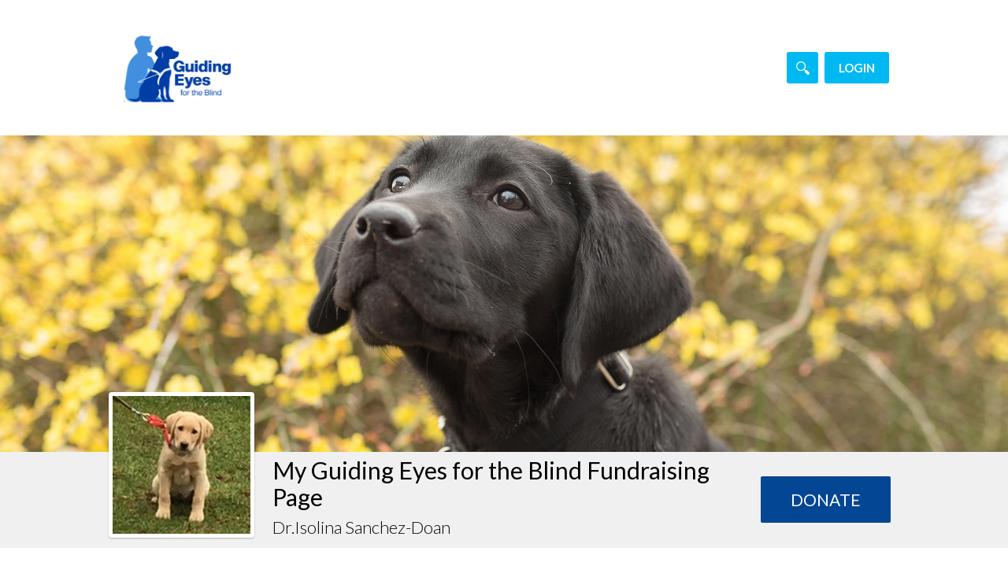

--- FILE ---
content_type: text/html; charset=utf-8
request_url: https://give.guidingeyes.org/Member/MyPage/2647745/DrIsolina-Sanchez-Doan
body_size: 120861
content:
<!DOCTYPE html>
<html lang="en-US">
<head>
    
<script async src="https://www.googletagmanager.com/gtag/js?id=G-KYX847QR49&amp;l=analyticsDataLayer"></script>
<script>
    window.analyticsDataLayer = window.analyticsDataLayer || [];
    function gtag_rb(){analyticsDataLayer.push(arguments);}
    gtag_rb('js', new Date());

    var parameters = {
        cookie_domain: 'give\u002eguidingeyes\u002eorg',
        custom_map: {
            dimension1: 'UserID',
            dimension2: 'DeviceType',
            dimension3: 'ua',
            dimension4: 'etype',
            dimension5: 'Stored Payments Avilable'
        },
        'ua': navigator.userAgent.substring(0,125),
        'etype': 'PLATFORM\u005fMAIN',
    };
	if(window.$ && window.$.mobile){
		parameters['DeviceType'] = 'MobileOptimized';
	}
    var gaqA = 'G\u002dKYX847QR49';
    gtag_rb('config', gaqA, parameters);
        
            var gaqB = 'GTM\u002dWRFXLZX';
		    gtag_rb('config', gaqB);
		    var pushEventsToGaqB = true;
        

    var objToPush = {
        'campaignID': 6605,
        'campaignName': 'Guiding\u0020Eyes\u0020for\u0020the\u0020Blind'
    }
    window.dataLayer = window.dataLayer || [];
    dataLayer.push(objToPush);
</script>
<link rel="stylesheet" type="text/css" href="//cdn3.rallybound.com/Content/css/main-global.82DECAA03CE44700E92E959F8ECFB14C.min.css" />
<link rel="stylesheet" type="text/css" href="//cdn3.rallybound.com/Content/css/6605.override-w-main.E4A475EBABA4168062FDA78A02044F57.min.css" />
	<meta name="robots" content="noindex" />
	<link href='//fonts.googleapis.com/css?family=Open+Sans:400,600,700,300|Lato:300,400,700' rel='stylesheet' type='text/css' />
	<link rel="stylesheet" type="text/css" href="//cdn3.rallybound.com/Content/css/new-fundraising-page-global.FEBFE3BBD1F0D577E1CA75D0E9D2FECE.min.css" />
	<link rel="stylesheet" type="text/css" href="//cdn3.rallybound.com/Content/css/6605.new-fundraising-page.98E37263733586ADB433E10A9C4FE942.min.css" /><script type="text/javascript">
	gtag_rb('config', gaqA, {
		cookie_domain: 'give\u002eguidingeyes\u002eorg',
		custom_map: {
			dimension1: 'UserID',
			dimension2: 'DeviceType',
			dimension3: 'ua',
			dimension4: 'etype',
			dimension5: 'Stored Payments Avilable'
		},
		'content_group1': 'Personal Page'
	});
</script>
    <style>
        
    </style>
    <link rel="stylesheet" type="text/css" href="//cdn3.rallybound.com/Content/css/6605.override-w-main.4B8E8DF67FCA9BEB82961D19B54B20A9.min.css" />
        
        <title>Dr.Isolina Sanchez-Doan -  Guiding Eyes for the Blind</title>
        <meta name="description" content="Help support Guiding Eyes for the Blind today!" />
        <meta name="keywords" content="Guiding Eyes for the Blind, Guiding Eyes for the Blind, Guiding Eyes for the Blind 2018, Guiding Eyes for the Blind" />
        
	<link href="/Content/Events/Template1-Platform/GuidingEyes/img/favicon.ico" rel="shortcut icon" type="image/x-icon" />
	<link href="/Content/Events/Template1-Platform/GuidingEyes/img/favicon.ico" rel="icon" />

    
	<meta name="HandheldFriendly" content="True" />
	<meta name="viewport" content="width=device-width" />
	<noscript><meta http-equiv="X-Frame-Options" content="deny" /></noscript>
	<meta name="MobileOptimized" content="320" />

    <meta charset="utf-8"><script type="text/javascript">window.NREUM||(NREUM={});NREUM.info = {"beacon":"bam.nr-data.net","errorBeacon":"bam.nr-data.net","licenseKey":"NRJS-b05a8efd0c99ae3acb8","applicationID":"1090724576","transactionName":"MlNRMhdXCBBVWk0NWgsZcjU1GRAKUU5KS1gAW1EDFxkLGkRYXgFbAEEdBxZGHg==","queueTime":0,"applicationTime":34,"agent":"","atts":""}</script><script type="text/javascript">(window.NREUM||(NREUM={})).init={privacy:{cookies_enabled:true},ajax:{deny_list:["bam.nr-data.net"]},feature_flags:["soft_nav"],distributed_tracing:{enabled:true}};(window.NREUM||(NREUM={})).loader_config={agentID:"1103401594",accountID:"3645354",trustKey:"3645354",xpid:"VwADVFVWDBABVFhSAAMDU1MH",licenseKey:"NRJS-b05a8efd0c99ae3acb8",applicationID:"1090724576",browserID:"1103401594"};;/*! For license information please see nr-loader-spa-1.308.0.min.js.LICENSE.txt */
(()=>{var e,t,r={384:(e,t,r)=>{"use strict";r.d(t,{NT:()=>a,US:()=>u,Zm:()=>o,bQ:()=>d,dV:()=>c,pV:()=>l});var n=r(6154),i=r(1863),s=r(1910);const a={beacon:"bam.nr-data.net",errorBeacon:"bam.nr-data.net"};function o(){return n.gm.NREUM||(n.gm.NREUM={}),void 0===n.gm.newrelic&&(n.gm.newrelic=n.gm.NREUM),n.gm.NREUM}function c(){let e=o();return e.o||(e.o={ST:n.gm.setTimeout,SI:n.gm.setImmediate||n.gm.setInterval,CT:n.gm.clearTimeout,XHR:n.gm.XMLHttpRequest,REQ:n.gm.Request,EV:n.gm.Event,PR:n.gm.Promise,MO:n.gm.MutationObserver,FETCH:n.gm.fetch,WS:n.gm.WebSocket},(0,s.i)(...Object.values(e.o))),e}function d(e,t){let r=o();r.initializedAgents??={},t.initializedAt={ms:(0,i.t)(),date:new Date},r.initializedAgents[e]=t}function u(e,t){o()[e]=t}function l(){return function(){let e=o();const t=e.info||{};e.info={beacon:a.beacon,errorBeacon:a.errorBeacon,...t}}(),function(){let e=o();const t=e.init||{};e.init={...t}}(),c(),function(){let e=o();const t=e.loader_config||{};e.loader_config={...t}}(),o()}},782:(e,t,r)=>{"use strict";r.d(t,{T:()=>n});const n=r(860).K7.pageViewTiming},860:(e,t,r)=>{"use strict";r.d(t,{$J:()=>u,K7:()=>c,P3:()=>d,XX:()=>i,Yy:()=>o,df:()=>s,qY:()=>n,v4:()=>a});const n="events",i="jserrors",s="browser/blobs",a="rum",o="browser/logs",c={ajax:"ajax",genericEvents:"generic_events",jserrors:i,logging:"logging",metrics:"metrics",pageAction:"page_action",pageViewEvent:"page_view_event",pageViewTiming:"page_view_timing",sessionReplay:"session_replay",sessionTrace:"session_trace",softNav:"soft_navigations",spa:"spa"},d={[c.pageViewEvent]:1,[c.pageViewTiming]:2,[c.metrics]:3,[c.jserrors]:4,[c.spa]:5,[c.ajax]:6,[c.sessionTrace]:7,[c.softNav]:8,[c.sessionReplay]:9,[c.logging]:10,[c.genericEvents]:11},u={[c.pageViewEvent]:a,[c.pageViewTiming]:n,[c.ajax]:n,[c.spa]:n,[c.softNav]:n,[c.metrics]:i,[c.jserrors]:i,[c.sessionTrace]:s,[c.sessionReplay]:s,[c.logging]:o,[c.genericEvents]:"ins"}},944:(e,t,r)=>{"use strict";r.d(t,{R:()=>i});var n=r(3241);function i(e,t){"function"==typeof console.debug&&(console.debug("New Relic Warning: https://github.com/newrelic/newrelic-browser-agent/blob/main/docs/warning-codes.md#".concat(e),t),(0,n.W)({agentIdentifier:null,drained:null,type:"data",name:"warn",feature:"warn",data:{code:e,secondary:t}}))}},993:(e,t,r)=>{"use strict";r.d(t,{A$:()=>s,ET:()=>a,TZ:()=>o,p_:()=>i});var n=r(860);const i={ERROR:"ERROR",WARN:"WARN",INFO:"INFO",DEBUG:"DEBUG",TRACE:"TRACE"},s={OFF:0,ERROR:1,WARN:2,INFO:3,DEBUG:4,TRACE:5},a="log",o=n.K7.logging},1541:(e,t,r)=>{"use strict";r.d(t,{U:()=>i,f:()=>n});const n={MFE:"MFE",BA:"BA"};function i(e,t){if(2!==t?.harvestEndpointVersion)return{};const r=t.agentRef.runtime.appMetadata.agents[0].entityGuid;return e?{"source.id":e.id,"source.name":e.name,"source.type":e.type,"parent.id":e.parent?.id||r,"parent.type":e.parent?.type||n.BA}:{"entity.guid":r,appId:t.agentRef.info.applicationID}}},1687:(e,t,r)=>{"use strict";r.d(t,{Ak:()=>d,Ze:()=>h,x3:()=>u});var n=r(3241),i=r(7836),s=r(3606),a=r(860),o=r(2646);const c={};function d(e,t){const r={staged:!1,priority:a.P3[t]||0};l(e),c[e].get(t)||c[e].set(t,r)}function u(e,t){e&&c[e]&&(c[e].get(t)&&c[e].delete(t),p(e,t,!1),c[e].size&&f(e))}function l(e){if(!e)throw new Error("agentIdentifier required");c[e]||(c[e]=new Map)}function h(e="",t="feature",r=!1){if(l(e),!e||!c[e].get(t)||r)return p(e,t);c[e].get(t).staged=!0,f(e)}function f(e){const t=Array.from(c[e]);t.every(([e,t])=>t.staged)&&(t.sort((e,t)=>e[1].priority-t[1].priority),t.forEach(([t])=>{c[e].delete(t),p(e,t)}))}function p(e,t,r=!0){const a=e?i.ee.get(e):i.ee,c=s.i.handlers;if(!a.aborted&&a.backlog&&c){if((0,n.W)({agentIdentifier:e,type:"lifecycle",name:"drain",feature:t}),r){const e=a.backlog[t],r=c[t];if(r){for(let t=0;e&&t<e.length;++t)g(e[t],r);Object.entries(r).forEach(([e,t])=>{Object.values(t||{}).forEach(t=>{t[0]?.on&&t[0]?.context()instanceof o.y&&t[0].on(e,t[1])})})}}a.isolatedBacklog||delete c[t],a.backlog[t]=null,a.emit("drain-"+t,[])}}function g(e,t){var r=e[1];Object.values(t[r]||{}).forEach(t=>{var r=e[0];if(t[0]===r){var n=t[1],i=e[3],s=e[2];n.apply(i,s)}})}},1738:(e,t,r)=>{"use strict";r.d(t,{U:()=>f,Y:()=>h});var n=r(3241),i=r(9908),s=r(1863),a=r(944),o=r(5701),c=r(3969),d=r(8362),u=r(860),l=r(4261);function h(e,t,r,s){const h=s||r;!h||h[e]&&h[e]!==d.d.prototype[e]||(h[e]=function(){(0,i.p)(c.xV,["API/"+e+"/called"],void 0,u.K7.metrics,r.ee),(0,n.W)({agentIdentifier:r.agentIdentifier,drained:!!o.B?.[r.agentIdentifier],type:"data",name:"api",feature:l.Pl+e,data:{}});try{return t.apply(this,arguments)}catch(e){(0,a.R)(23,e)}})}function f(e,t,r,n,a){const o=e.info;null===r?delete o.jsAttributes[t]:o.jsAttributes[t]=r,(a||null===r)&&(0,i.p)(l.Pl+n,[(0,s.t)(),t,r],void 0,"session",e.ee)}},1741:(e,t,r)=>{"use strict";r.d(t,{W:()=>s});var n=r(944),i=r(4261);class s{#e(e,...t){if(this[e]!==s.prototype[e])return this[e](...t);(0,n.R)(35,e)}addPageAction(e,t){return this.#e(i.hG,e,t)}register(e){return this.#e(i.eY,e)}recordCustomEvent(e,t){return this.#e(i.fF,e,t)}setPageViewName(e,t){return this.#e(i.Fw,e,t)}setCustomAttribute(e,t,r){return this.#e(i.cD,e,t,r)}noticeError(e,t){return this.#e(i.o5,e,t)}setUserId(e,t=!1){return this.#e(i.Dl,e,t)}setApplicationVersion(e){return this.#e(i.nb,e)}setErrorHandler(e){return this.#e(i.bt,e)}addRelease(e,t){return this.#e(i.k6,e,t)}log(e,t){return this.#e(i.$9,e,t)}start(){return this.#e(i.d3)}finished(e){return this.#e(i.BL,e)}recordReplay(){return this.#e(i.CH)}pauseReplay(){return this.#e(i.Tb)}addToTrace(e){return this.#e(i.U2,e)}setCurrentRouteName(e){return this.#e(i.PA,e)}interaction(e){return this.#e(i.dT,e)}wrapLogger(e,t,r){return this.#e(i.Wb,e,t,r)}measure(e,t){return this.#e(i.V1,e,t)}consent(e){return this.#e(i.Pv,e)}}},1863:(e,t,r)=>{"use strict";function n(){return Math.floor(performance.now())}r.d(t,{t:()=>n})},1910:(e,t,r)=>{"use strict";r.d(t,{i:()=>s});var n=r(944);const i=new Map;function s(...e){return e.every(e=>{if(i.has(e))return i.get(e);const t="function"==typeof e?e.toString():"",r=t.includes("[native code]"),s=t.includes("nrWrapper");return r||s||(0,n.R)(64,e?.name||t),i.set(e,r),r})}},2555:(e,t,r)=>{"use strict";r.d(t,{D:()=>o,f:()=>a});var n=r(384),i=r(8122);const s={beacon:n.NT.beacon,errorBeacon:n.NT.errorBeacon,licenseKey:void 0,applicationID:void 0,sa:void 0,queueTime:void 0,applicationTime:void 0,ttGuid:void 0,user:void 0,account:void 0,product:void 0,extra:void 0,jsAttributes:{},userAttributes:void 0,atts:void 0,transactionName:void 0,tNamePlain:void 0};function a(e){try{return!!e.licenseKey&&!!e.errorBeacon&&!!e.applicationID}catch(e){return!1}}const o=e=>(0,i.a)(e,s)},2614:(e,t,r)=>{"use strict";r.d(t,{BB:()=>a,H3:()=>n,g:()=>d,iL:()=>c,tS:()=>o,uh:()=>i,wk:()=>s});const n="NRBA",i="SESSION",s=144e5,a=18e5,o={STARTED:"session-started",PAUSE:"session-pause",RESET:"session-reset",RESUME:"session-resume",UPDATE:"session-update"},c={SAME_TAB:"same-tab",CROSS_TAB:"cross-tab"},d={OFF:0,FULL:1,ERROR:2}},2646:(e,t,r)=>{"use strict";r.d(t,{y:()=>n});class n{constructor(e){this.contextId=e}}},2843:(e,t,r)=>{"use strict";r.d(t,{G:()=>s,u:()=>i});var n=r(3878);function i(e,t=!1,r,i){(0,n.DD)("visibilitychange",function(){if(t)return void("hidden"===document.visibilityState&&e());e(document.visibilityState)},r,i)}function s(e,t,r){(0,n.sp)("pagehide",e,t,r)}},3241:(e,t,r)=>{"use strict";r.d(t,{W:()=>s});var n=r(6154);const i="newrelic";function s(e={}){try{n.gm.dispatchEvent(new CustomEvent(i,{detail:e}))}catch(e){}}},3304:(e,t,r)=>{"use strict";r.d(t,{A:()=>s});var n=r(7836);const i=()=>{const e=new WeakSet;return(t,r)=>{if("object"==typeof r&&null!==r){if(e.has(r))return;e.add(r)}return r}};function s(e){try{return JSON.stringify(e,i())??""}catch(e){try{n.ee.emit("internal-error",[e])}catch(e){}return""}}},3333:(e,t,r)=>{"use strict";r.d(t,{$v:()=>u,TZ:()=>n,Xh:()=>c,Zp:()=>i,kd:()=>d,mq:()=>o,nf:()=>a,qN:()=>s});const n=r(860).K7.genericEvents,i=["auxclick","click","copy","keydown","paste","scrollend"],s=["focus","blur"],a=4,o=1e3,c=2e3,d=["PageAction","UserAction","BrowserPerformance"],u={RESOURCES:"experimental.resources",REGISTER:"register"}},3434:(e,t,r)=>{"use strict";r.d(t,{Jt:()=>s,YM:()=>d});var n=r(7836),i=r(5607);const s="nr@original:".concat(i.W),a=50;var o=Object.prototype.hasOwnProperty,c=!1;function d(e,t){return e||(e=n.ee),r.inPlace=function(e,t,n,i,s){n||(n="");const a="-"===n.charAt(0);for(let o=0;o<t.length;o++){const c=t[o],d=e[c];l(d)||(e[c]=r(d,a?c+n:n,i,c,s))}},r.flag=s,r;function r(t,r,n,c,d){return l(t)?t:(r||(r=""),nrWrapper[s]=t,function(e,t,r){if(Object.defineProperty&&Object.keys)try{return Object.keys(e).forEach(function(r){Object.defineProperty(t,r,{get:function(){return e[r]},set:function(t){return e[r]=t,t}})}),t}catch(e){u([e],r)}for(var n in e)o.call(e,n)&&(t[n]=e[n])}(t,nrWrapper,e),nrWrapper);function nrWrapper(){var s,o,l,h;let f;try{o=this,s=[...arguments],l="function"==typeof n?n(s,o):n||{}}catch(t){u([t,"",[s,o,c],l],e)}i(r+"start",[s,o,c],l,d);const p=performance.now();let g;try{return h=t.apply(o,s),g=performance.now(),h}catch(e){throw g=performance.now(),i(r+"err",[s,o,e],l,d),f=e,f}finally{const e=g-p,t={start:p,end:g,duration:e,isLongTask:e>=a,methodName:c,thrownError:f};t.isLongTask&&i("long-task",[t,o],l,d),i(r+"end",[s,o,h],l,d)}}}function i(r,n,i,s){if(!c||t){var a=c;c=!0;try{e.emit(r,n,i,t,s)}catch(t){u([t,r,n,i],e)}c=a}}}function u(e,t){t||(t=n.ee);try{t.emit("internal-error",e)}catch(e){}}function l(e){return!(e&&"function"==typeof e&&e.apply&&!e[s])}},3606:(e,t,r)=>{"use strict";r.d(t,{i:()=>s});var n=r(9908);s.on=a;var i=s.handlers={};function s(e,t,r,s){a(s||n.d,i,e,t,r)}function a(e,t,r,i,s){s||(s="feature"),e||(e=n.d);var a=t[s]=t[s]||{};(a[r]=a[r]||[]).push([e,i])}},3738:(e,t,r)=>{"use strict";r.d(t,{He:()=>i,Kp:()=>o,Lc:()=>d,Rz:()=>u,TZ:()=>n,bD:()=>s,d3:()=>a,jx:()=>l,sl:()=>h,uP:()=>c});const n=r(860).K7.sessionTrace,i="bstResource",s="resource",a="-start",o="-end",c="fn"+a,d="fn"+o,u="pushState",l=1e3,h=3e4},3785:(e,t,r)=>{"use strict";r.d(t,{R:()=>c,b:()=>d});var n=r(9908),i=r(1863),s=r(860),a=r(3969),o=r(993);function c(e,t,r={},c=o.p_.INFO,d=!0,u,l=(0,i.t)()){(0,n.p)(a.xV,["API/logging/".concat(c.toLowerCase(),"/called")],void 0,s.K7.metrics,e),(0,n.p)(o.ET,[l,t,r,c,d,u],void 0,s.K7.logging,e)}function d(e){return"string"==typeof e&&Object.values(o.p_).some(t=>t===e.toUpperCase().trim())}},3878:(e,t,r)=>{"use strict";function n(e,t){return{capture:e,passive:!1,signal:t}}function i(e,t,r=!1,i){window.addEventListener(e,t,n(r,i))}function s(e,t,r=!1,i){document.addEventListener(e,t,n(r,i))}r.d(t,{DD:()=>s,jT:()=>n,sp:()=>i})},3962:(e,t,r)=>{"use strict";r.d(t,{AM:()=>a,O2:()=>l,OV:()=>s,Qu:()=>h,TZ:()=>c,ih:()=>f,pP:()=>o,t1:()=>u,tC:()=>i,wD:()=>d});var n=r(860);const i=["click","keydown","submit"],s="popstate",a="api",o="initialPageLoad",c=n.K7.softNav,d=5e3,u=500,l={INITIAL_PAGE_LOAD:"",ROUTE_CHANGE:1,UNSPECIFIED:2},h={INTERACTION:1,AJAX:2,CUSTOM_END:3,CUSTOM_TRACER:4},f={IP:"in progress",PF:"pending finish",FIN:"finished",CAN:"cancelled"}},3969:(e,t,r)=>{"use strict";r.d(t,{TZ:()=>n,XG:()=>o,rs:()=>i,xV:()=>a,z_:()=>s});const n=r(860).K7.metrics,i="sm",s="cm",a="storeSupportabilityMetrics",o="storeEventMetrics"},4234:(e,t,r)=>{"use strict";r.d(t,{W:()=>s});var n=r(7836),i=r(1687);class s{constructor(e,t){this.agentIdentifier=e,this.ee=n.ee.get(e),this.featureName=t,this.blocked=!1}deregisterDrain(){(0,i.x3)(this.agentIdentifier,this.featureName)}}},4261:(e,t,r)=>{"use strict";r.d(t,{$9:()=>u,BL:()=>c,CH:()=>p,Dl:()=>R,Fw:()=>w,PA:()=>v,Pl:()=>n,Pv:()=>A,Tb:()=>h,U2:()=>a,V1:()=>E,Wb:()=>T,bt:()=>y,cD:()=>b,d3:()=>x,dT:()=>d,eY:()=>g,fF:()=>f,hG:()=>s,hw:()=>i,k6:()=>o,nb:()=>m,o5:()=>l});const n="api-",i=n+"ixn-",s="addPageAction",a="addToTrace",o="addRelease",c="finished",d="interaction",u="log",l="noticeError",h="pauseReplay",f="recordCustomEvent",p="recordReplay",g="register",m="setApplicationVersion",v="setCurrentRouteName",b="setCustomAttribute",y="setErrorHandler",w="setPageViewName",R="setUserId",x="start",T="wrapLogger",E="measure",A="consent"},5205:(e,t,r)=>{"use strict";r.d(t,{j:()=>S});var n=r(384),i=r(1741);var s=r(2555),a=r(3333);const o=e=>{if(!e||"string"!=typeof e)return!1;try{document.createDocumentFragment().querySelector(e)}catch{return!1}return!0};var c=r(2614),d=r(944),u=r(8122);const l="[data-nr-mask]",h=e=>(0,u.a)(e,(()=>{const e={feature_flags:[],experimental:{allow_registered_children:!1,resources:!1},mask_selector:"*",block_selector:"[data-nr-block]",mask_input_options:{color:!1,date:!1,"datetime-local":!1,email:!1,month:!1,number:!1,range:!1,search:!1,tel:!1,text:!1,time:!1,url:!1,week:!1,textarea:!1,select:!1,password:!0}};return{ajax:{deny_list:void 0,block_internal:!0,enabled:!0,autoStart:!0},api:{get allow_registered_children(){return e.feature_flags.includes(a.$v.REGISTER)||e.experimental.allow_registered_children},set allow_registered_children(t){e.experimental.allow_registered_children=t},duplicate_registered_data:!1},browser_consent_mode:{enabled:!1},distributed_tracing:{enabled:void 0,exclude_newrelic_header:void 0,cors_use_newrelic_header:void 0,cors_use_tracecontext_headers:void 0,allowed_origins:void 0},get feature_flags(){return e.feature_flags},set feature_flags(t){e.feature_flags=t},generic_events:{enabled:!0,autoStart:!0},harvest:{interval:30},jserrors:{enabled:!0,autoStart:!0},logging:{enabled:!0,autoStart:!0},metrics:{enabled:!0,autoStart:!0},obfuscate:void 0,page_action:{enabled:!0},page_view_event:{enabled:!0,autoStart:!0},page_view_timing:{enabled:!0,autoStart:!0},performance:{capture_marks:!1,capture_measures:!1,capture_detail:!0,resources:{get enabled(){return e.feature_flags.includes(a.$v.RESOURCES)||e.experimental.resources},set enabled(t){e.experimental.resources=t},asset_types:[],first_party_domains:[],ignore_newrelic:!0}},privacy:{cookies_enabled:!0},proxy:{assets:void 0,beacon:void 0},session:{expiresMs:c.wk,inactiveMs:c.BB},session_replay:{autoStart:!0,enabled:!1,preload:!1,sampling_rate:10,error_sampling_rate:100,collect_fonts:!1,inline_images:!1,fix_stylesheets:!0,mask_all_inputs:!0,get mask_text_selector(){return e.mask_selector},set mask_text_selector(t){o(t)?e.mask_selector="".concat(t,",").concat(l):""===t||null===t?e.mask_selector=l:(0,d.R)(5,t)},get block_class(){return"nr-block"},get ignore_class(){return"nr-ignore"},get mask_text_class(){return"nr-mask"},get block_selector(){return e.block_selector},set block_selector(t){o(t)?e.block_selector+=",".concat(t):""!==t&&(0,d.R)(6,t)},get mask_input_options(){return e.mask_input_options},set mask_input_options(t){t&&"object"==typeof t?e.mask_input_options={...t,password:!0}:(0,d.R)(7,t)}},session_trace:{enabled:!0,autoStart:!0},soft_navigations:{enabled:!0,autoStart:!0},spa:{enabled:!0,autoStart:!0},ssl:void 0,user_actions:{enabled:!0,elementAttributes:["id","className","tagName","type"]}}})());var f=r(6154),p=r(9324);let g=0;const m={buildEnv:p.F3,distMethod:p.Xs,version:p.xv,originTime:f.WN},v={consented:!1},b={appMetadata:{},get consented(){return this.session?.state?.consent||v.consented},set consented(e){v.consented=e},customTransaction:void 0,denyList:void 0,disabled:!1,harvester:void 0,isolatedBacklog:!1,isRecording:!1,loaderType:void 0,maxBytes:3e4,obfuscator:void 0,onerror:void 0,ptid:void 0,releaseIds:{},session:void 0,timeKeeper:void 0,registeredEntities:[],jsAttributesMetadata:{bytes:0},get harvestCount(){return++g}},y=e=>{const t=(0,u.a)(e,b),r=Object.keys(m).reduce((e,t)=>(e[t]={value:m[t],writable:!1,configurable:!0,enumerable:!0},e),{});return Object.defineProperties(t,r)};var w=r(5701);const R=e=>{const t=e.startsWith("http");e+="/",r.p=t?e:"https://"+e};var x=r(7836),T=r(3241);const E={accountID:void 0,trustKey:void 0,agentID:void 0,licenseKey:void 0,applicationID:void 0,xpid:void 0},A=e=>(0,u.a)(e,E),_=new Set;function S(e,t={},r,a){let{init:o,info:c,loader_config:d,runtime:u={},exposed:l=!0}=t;if(!c){const e=(0,n.pV)();o=e.init,c=e.info,d=e.loader_config}e.init=h(o||{}),e.loader_config=A(d||{}),c.jsAttributes??={},f.bv&&(c.jsAttributes.isWorker=!0),e.info=(0,s.D)(c);const p=e.init,g=[c.beacon,c.errorBeacon];_.has(e.agentIdentifier)||(p.proxy.assets&&(R(p.proxy.assets),g.push(p.proxy.assets)),p.proxy.beacon&&g.push(p.proxy.beacon),e.beacons=[...g],function(e){const t=(0,n.pV)();Object.getOwnPropertyNames(i.W.prototype).forEach(r=>{const n=i.W.prototype[r];if("function"!=typeof n||"constructor"===n)return;let s=t[r];e[r]&&!1!==e.exposed&&"micro-agent"!==e.runtime?.loaderType&&(t[r]=(...t)=>{const n=e[r](...t);return s?s(...t):n})})}(e),(0,n.US)("activatedFeatures",w.B)),u.denyList=[...p.ajax.deny_list||[],...p.ajax.block_internal?g:[]],u.ptid=e.agentIdentifier,u.loaderType=r,e.runtime=y(u),_.has(e.agentIdentifier)||(e.ee=x.ee.get(e.agentIdentifier),e.exposed=l,(0,T.W)({agentIdentifier:e.agentIdentifier,drained:!!w.B?.[e.agentIdentifier],type:"lifecycle",name:"initialize",feature:void 0,data:e.config})),_.add(e.agentIdentifier)}},5270:(e,t,r)=>{"use strict";r.d(t,{Aw:()=>a,SR:()=>s,rF:()=>o});var n=r(384),i=r(7767);function s(e){return!!(0,n.dV)().o.MO&&(0,i.V)(e)&&!0===e?.session_trace.enabled}function a(e){return!0===e?.session_replay.preload&&s(e)}function o(e,t){try{if("string"==typeof t?.type){if("password"===t.type.toLowerCase())return"*".repeat(e?.length||0);if(void 0!==t?.dataset?.nrUnmask||t?.classList?.contains("nr-unmask"))return e}}catch(e){}return"string"==typeof e?e.replace(/[\S]/g,"*"):"*".repeat(e?.length||0)}},5289:(e,t,r)=>{"use strict";r.d(t,{GG:()=>a,Qr:()=>c,sB:()=>o});var n=r(3878),i=r(6389);function s(){return"undefined"==typeof document||"complete"===document.readyState}function a(e,t){if(s())return e();const r=(0,i.J)(e),a=setInterval(()=>{s()&&(clearInterval(a),r())},500);(0,n.sp)("load",r,t)}function o(e){if(s())return e();(0,n.DD)("DOMContentLoaded",e)}function c(e){if(s())return e();(0,n.sp)("popstate",e)}},5607:(e,t,r)=>{"use strict";r.d(t,{W:()=>n});const n=(0,r(9566).bz)()},5701:(e,t,r)=>{"use strict";r.d(t,{B:()=>s,t:()=>a});var n=r(3241);const i=new Set,s={};function a(e,t){const r=t.agentIdentifier;s[r]??={},e&&"object"==typeof e&&(i.has(r)||(t.ee.emit("rumresp",[e]),s[r]=e,i.add(r),(0,n.W)({agentIdentifier:r,loaded:!0,drained:!0,type:"lifecycle",name:"load",feature:void 0,data:e})))}},6154:(e,t,r)=>{"use strict";r.d(t,{OF:()=>d,RI:()=>i,WN:()=>h,bv:()=>s,eN:()=>f,gm:()=>a,lR:()=>l,m:()=>c,mw:()=>o,sb:()=>u});var n=r(1863);const i="undefined"!=typeof window&&!!window.document,s="undefined"!=typeof WorkerGlobalScope&&("undefined"!=typeof self&&self instanceof WorkerGlobalScope&&self.navigator instanceof WorkerNavigator||"undefined"!=typeof globalThis&&globalThis instanceof WorkerGlobalScope&&globalThis.navigator instanceof WorkerNavigator),a=i?window:"undefined"!=typeof WorkerGlobalScope&&("undefined"!=typeof self&&self instanceof WorkerGlobalScope&&self||"undefined"!=typeof globalThis&&globalThis instanceof WorkerGlobalScope&&globalThis),o=Boolean("hidden"===a?.document?.visibilityState),c=""+a?.location,d=/iPad|iPhone|iPod/.test(a.navigator?.userAgent),u=d&&"undefined"==typeof SharedWorker,l=(()=>{const e=a.navigator?.userAgent?.match(/Firefox[/\s](\d+\.\d+)/);return Array.isArray(e)&&e.length>=2?+e[1]:0})(),h=Date.now()-(0,n.t)(),f=()=>"undefined"!=typeof PerformanceNavigationTiming&&a?.performance?.getEntriesByType("navigation")?.[0]?.responseStart},6344:(e,t,r)=>{"use strict";r.d(t,{BB:()=>u,Qb:()=>l,TZ:()=>i,Ug:()=>a,Vh:()=>s,_s:()=>o,bc:()=>d,yP:()=>c});var n=r(2614);const i=r(860).K7.sessionReplay,s="errorDuringReplay",a=.12,o={DomContentLoaded:0,Load:1,FullSnapshot:2,IncrementalSnapshot:3,Meta:4,Custom:5},c={[n.g.ERROR]:15e3,[n.g.FULL]:3e5,[n.g.OFF]:0},d={RESET:{message:"Session was reset",sm:"Reset"},IMPORT:{message:"Recorder failed to import",sm:"Import"},TOO_MANY:{message:"429: Too Many Requests",sm:"Too-Many"},TOO_BIG:{message:"Payload was too large",sm:"Too-Big"},CROSS_TAB:{message:"Session Entity was set to OFF on another tab",sm:"Cross-Tab"},ENTITLEMENTS:{message:"Session Replay is not allowed and will not be started",sm:"Entitlement"}},u=5e3,l={API:"api",RESUME:"resume",SWITCH_TO_FULL:"switchToFull",INITIALIZE:"initialize",PRELOAD:"preload"}},6389:(e,t,r)=>{"use strict";function n(e,t=500,r={}){const n=r?.leading||!1;let i;return(...r)=>{n&&void 0===i&&(e.apply(this,r),i=setTimeout(()=>{i=clearTimeout(i)},t)),n||(clearTimeout(i),i=setTimeout(()=>{e.apply(this,r)},t))}}function i(e){let t=!1;return(...r)=>{t||(t=!0,e.apply(this,r))}}r.d(t,{J:()=>i,s:()=>n})},6630:(e,t,r)=>{"use strict";r.d(t,{T:()=>n});const n=r(860).K7.pageViewEvent},6774:(e,t,r)=>{"use strict";r.d(t,{T:()=>n});const n=r(860).K7.jserrors},7295:(e,t,r)=>{"use strict";r.d(t,{Xv:()=>a,gX:()=>i,iW:()=>s});var n=[];function i(e){if(!e||s(e))return!1;if(0===n.length)return!0;if("*"===n[0].hostname)return!1;for(var t=0;t<n.length;t++){var r=n[t];if(r.hostname.test(e.hostname)&&r.pathname.test(e.pathname))return!1}return!0}function s(e){return void 0===e.hostname}function a(e){if(n=[],e&&e.length)for(var t=0;t<e.length;t++){let r=e[t];if(!r)continue;if("*"===r)return void(n=[{hostname:"*"}]);0===r.indexOf("http://")?r=r.substring(7):0===r.indexOf("https://")&&(r=r.substring(8));const i=r.indexOf("/");let s,a;i>0?(s=r.substring(0,i),a=r.substring(i)):(s=r,a="*");let[c]=s.split(":");n.push({hostname:o(c),pathname:o(a,!0)})}}function o(e,t=!1){const r=e.replace(/[.+?^${}()|[\]\\]/g,e=>"\\"+e).replace(/\*/g,".*?");return new RegExp((t?"^":"")+r+"$")}},7485:(e,t,r)=>{"use strict";r.d(t,{D:()=>i});var n=r(6154);function i(e){if(0===(e||"").indexOf("data:"))return{protocol:"data"};try{const t=new URL(e,location.href),r={port:t.port,hostname:t.hostname,pathname:t.pathname,search:t.search,protocol:t.protocol.slice(0,t.protocol.indexOf(":")),sameOrigin:t.protocol===n.gm?.location?.protocol&&t.host===n.gm?.location?.host};return r.port&&""!==r.port||("http:"===t.protocol&&(r.port="80"),"https:"===t.protocol&&(r.port="443")),r.pathname&&""!==r.pathname?r.pathname.startsWith("/")||(r.pathname="/".concat(r.pathname)):r.pathname="/",r}catch(e){return{}}}},7699:(e,t,r)=>{"use strict";r.d(t,{It:()=>s,KC:()=>o,No:()=>i,qh:()=>a});var n=r(860);const i=16e3,s=1e6,a="SESSION_ERROR",o={[n.K7.logging]:!0,[n.K7.genericEvents]:!1,[n.K7.jserrors]:!1,[n.K7.ajax]:!1}},7767:(e,t,r)=>{"use strict";r.d(t,{V:()=>i});var n=r(6154);const i=e=>n.RI&&!0===e?.privacy.cookies_enabled},7836:(e,t,r)=>{"use strict";r.d(t,{P:()=>o,ee:()=>c});var n=r(384),i=r(8990),s=r(2646),a=r(5607);const o="nr@context:".concat(a.W),c=function e(t,r){var n={},a={},u={},l=!1;try{l=16===r.length&&d.initializedAgents?.[r]?.runtime.isolatedBacklog}catch(e){}var h={on:p,addEventListener:p,removeEventListener:function(e,t){var r=n[e];if(!r)return;for(var i=0;i<r.length;i++)r[i]===t&&r.splice(i,1)},emit:function(e,r,n,i,s){!1!==s&&(s=!0);if(c.aborted&&!i)return;t&&s&&t.emit(e,r,n);var o=f(n);g(e).forEach(e=>{e.apply(o,r)});var d=v()[a[e]];d&&d.push([h,e,r,o]);return o},get:m,listeners:g,context:f,buffer:function(e,t){const r=v();if(t=t||"feature",h.aborted)return;Object.entries(e||{}).forEach(([e,n])=>{a[n]=t,t in r||(r[t]=[])})},abort:function(){h._aborted=!0,Object.keys(h.backlog).forEach(e=>{delete h.backlog[e]})},isBuffering:function(e){return!!v()[a[e]]},debugId:r,backlog:l?{}:t&&"object"==typeof t.backlog?t.backlog:{},isolatedBacklog:l};return Object.defineProperty(h,"aborted",{get:()=>{let e=h._aborted||!1;return e||(t&&(e=t.aborted),e)}}),h;function f(e){return e&&e instanceof s.y?e:e?(0,i.I)(e,o,()=>new s.y(o)):new s.y(o)}function p(e,t){n[e]=g(e).concat(t)}function g(e){return n[e]||[]}function m(t){return u[t]=u[t]||e(h,t)}function v(){return h.backlog}}(void 0,"globalEE"),d=(0,n.Zm)();d.ee||(d.ee=c)},8122:(e,t,r)=>{"use strict";r.d(t,{a:()=>i});var n=r(944);function i(e,t){try{if(!e||"object"!=typeof e)return(0,n.R)(3);if(!t||"object"!=typeof t)return(0,n.R)(4);const r=Object.create(Object.getPrototypeOf(t),Object.getOwnPropertyDescriptors(t)),s=0===Object.keys(r).length?e:r;for(let a in s)if(void 0!==e[a])try{if(null===e[a]){r[a]=null;continue}Array.isArray(e[a])&&Array.isArray(t[a])?r[a]=Array.from(new Set([...e[a],...t[a]])):"object"==typeof e[a]&&"object"==typeof t[a]?r[a]=i(e[a],t[a]):r[a]=e[a]}catch(e){r[a]||(0,n.R)(1,e)}return r}catch(e){(0,n.R)(2,e)}}},8139:(e,t,r)=>{"use strict";r.d(t,{u:()=>h});var n=r(7836),i=r(3434),s=r(8990),a=r(6154);const o={},c=a.gm.XMLHttpRequest,d="addEventListener",u="removeEventListener",l="nr@wrapped:".concat(n.P);function h(e){var t=function(e){return(e||n.ee).get("events")}(e);if(o[t.debugId]++)return t;o[t.debugId]=1;var r=(0,i.YM)(t,!0);function h(e){r.inPlace(e,[d,u],"-",p)}function p(e,t){return e[1]}return"getPrototypeOf"in Object&&(a.RI&&f(document,h),c&&f(c.prototype,h),f(a.gm,h)),t.on(d+"-start",function(e,t){var n=e[1];if(null!==n&&("function"==typeof n||"object"==typeof n)&&"newrelic"!==e[0]){var i=(0,s.I)(n,l,function(){var e={object:function(){if("function"!=typeof n.handleEvent)return;return n.handleEvent.apply(n,arguments)},function:n}[typeof n];return e?r(e,"fn-",null,e.name||"anonymous"):n});this.wrapped=e[1]=i}}),t.on(u+"-start",function(e){e[1]=this.wrapped||e[1]}),t}function f(e,t,...r){let n=e;for(;"object"==typeof n&&!Object.prototype.hasOwnProperty.call(n,d);)n=Object.getPrototypeOf(n);n&&t(n,...r)}},8362:(e,t,r)=>{"use strict";r.d(t,{d:()=>s});var n=r(9566),i=r(1741);class s extends i.W{agentIdentifier=(0,n.LA)(16)}},8374:(e,t,r)=>{r.nc=(()=>{try{return document?.currentScript?.nonce}catch(e){}return""})()},8990:(e,t,r)=>{"use strict";r.d(t,{I:()=>i});var n=Object.prototype.hasOwnProperty;function i(e,t,r){if(n.call(e,t))return e[t];var i=r();if(Object.defineProperty&&Object.keys)try{return Object.defineProperty(e,t,{value:i,writable:!0,enumerable:!1}),i}catch(e){}return e[t]=i,i}},9119:(e,t,r)=>{"use strict";r.d(t,{L:()=>s});var n=/([^?#]*)[^#]*(#[^?]*|$).*/,i=/([^?#]*)().*/;function s(e,t){return e?e.replace(t?n:i,"$1$2"):e}},9300:(e,t,r)=>{"use strict";r.d(t,{T:()=>n});const n=r(860).K7.ajax},9324:(e,t,r)=>{"use strict";r.d(t,{AJ:()=>a,F3:()=>i,Xs:()=>s,Yq:()=>o,xv:()=>n});const n="1.308.0",i="PROD",s="CDN",a="@newrelic/rrweb",o="1.0.1"},9566:(e,t,r)=>{"use strict";r.d(t,{LA:()=>o,ZF:()=>c,bz:()=>a,el:()=>d});var n=r(6154);const i="xxxxxxxx-xxxx-4xxx-yxxx-xxxxxxxxxxxx";function s(e,t){return e?15&e[t]:16*Math.random()|0}function a(){const e=n.gm?.crypto||n.gm?.msCrypto;let t,r=0;return e&&e.getRandomValues&&(t=e.getRandomValues(new Uint8Array(30))),i.split("").map(e=>"x"===e?s(t,r++).toString(16):"y"===e?(3&s()|8).toString(16):e).join("")}function o(e){const t=n.gm?.crypto||n.gm?.msCrypto;let r,i=0;t&&t.getRandomValues&&(r=t.getRandomValues(new Uint8Array(e)));const a=[];for(var o=0;o<e;o++)a.push(s(r,i++).toString(16));return a.join("")}function c(){return o(16)}function d(){return o(32)}},9908:(e,t,r)=>{"use strict";r.d(t,{d:()=>n,p:()=>i});var n=r(7836).ee.get("handle");function i(e,t,r,i,s){s?(s.buffer([e],i),s.emit(e,t,r)):(n.buffer([e],i),n.emit(e,t,r))}}},n={};function i(e){var t=n[e];if(void 0!==t)return t.exports;var s=n[e]={exports:{}};return r[e](s,s.exports,i),s.exports}i.m=r,i.d=(e,t)=>{for(var r in t)i.o(t,r)&&!i.o(e,r)&&Object.defineProperty(e,r,{enumerable:!0,get:t[r]})},i.f={},i.e=e=>Promise.all(Object.keys(i.f).reduce((t,r)=>(i.f[r](e,t),t),[])),i.u=e=>({212:"nr-spa-compressor",249:"nr-spa-recorder",478:"nr-spa"}[e]+"-1.308.0.min.js"),i.o=(e,t)=>Object.prototype.hasOwnProperty.call(e,t),e={},t="NRBA-1.308.0.PROD:",i.l=(r,n,s,a)=>{if(e[r])e[r].push(n);else{var o,c;if(void 0!==s)for(var d=document.getElementsByTagName("script"),u=0;u<d.length;u++){var l=d[u];if(l.getAttribute("src")==r||l.getAttribute("data-webpack")==t+s){o=l;break}}if(!o){c=!0;var h={478:"sha512-RSfSVnmHk59T/uIPbdSE0LPeqcEdF4/+XhfJdBuccH5rYMOEZDhFdtnh6X6nJk7hGpzHd9Ujhsy7lZEz/ORYCQ==",249:"sha512-ehJXhmntm85NSqW4MkhfQqmeKFulra3klDyY0OPDUE+sQ3GokHlPh1pmAzuNy//3j4ac6lzIbmXLvGQBMYmrkg==",212:"sha512-B9h4CR46ndKRgMBcK+j67uSR2RCnJfGefU+A7FrgR/k42ovXy5x/MAVFiSvFxuVeEk/pNLgvYGMp1cBSK/G6Fg=="};(o=document.createElement("script")).charset="utf-8",i.nc&&o.setAttribute("nonce",i.nc),o.setAttribute("data-webpack",t+s),o.src=r,0!==o.src.indexOf(window.location.origin+"/")&&(o.crossOrigin="anonymous"),h[a]&&(o.integrity=h[a])}e[r]=[n];var f=(t,n)=>{o.onerror=o.onload=null,clearTimeout(p);var i=e[r];if(delete e[r],o.parentNode&&o.parentNode.removeChild(o),i&&i.forEach(e=>e(n)),t)return t(n)},p=setTimeout(f.bind(null,void 0,{type:"timeout",target:o}),12e4);o.onerror=f.bind(null,o.onerror),o.onload=f.bind(null,o.onload),c&&document.head.appendChild(o)}},i.r=e=>{"undefined"!=typeof Symbol&&Symbol.toStringTag&&Object.defineProperty(e,Symbol.toStringTag,{value:"Module"}),Object.defineProperty(e,"__esModule",{value:!0})},i.p="https://js-agent.newrelic.com/",(()=>{var e={38:0,788:0};i.f.j=(t,r)=>{var n=i.o(e,t)?e[t]:void 0;if(0!==n)if(n)r.push(n[2]);else{var s=new Promise((r,i)=>n=e[t]=[r,i]);r.push(n[2]=s);var a=i.p+i.u(t),o=new Error;i.l(a,r=>{if(i.o(e,t)&&(0!==(n=e[t])&&(e[t]=void 0),n)){var s=r&&("load"===r.type?"missing":r.type),a=r&&r.target&&r.target.src;o.message="Loading chunk "+t+" failed: ("+s+": "+a+")",o.name="ChunkLoadError",o.type=s,o.request=a,n[1](o)}},"chunk-"+t,t)}};var t=(t,r)=>{var n,s,[a,o,c]=r,d=0;if(a.some(t=>0!==e[t])){for(n in o)i.o(o,n)&&(i.m[n]=o[n]);if(c)c(i)}for(t&&t(r);d<a.length;d++)s=a[d],i.o(e,s)&&e[s]&&e[s][0](),e[s]=0},r=self["webpackChunk:NRBA-1.308.0.PROD"]=self["webpackChunk:NRBA-1.308.0.PROD"]||[];r.forEach(t.bind(null,0)),r.push=t.bind(null,r.push.bind(r))})(),(()=>{"use strict";i(8374);var e=i(8362),t=i(860);const r=Object.values(t.K7);var n=i(5205);var s=i(9908),a=i(1863),o=i(4261),c=i(1738);var d=i(1687),u=i(4234),l=i(5289),h=i(6154),f=i(944),p=i(5270),g=i(7767),m=i(6389),v=i(7699);class b extends u.W{constructor(e,t){super(e.agentIdentifier,t),this.agentRef=e,this.abortHandler=void 0,this.featAggregate=void 0,this.loadedSuccessfully=void 0,this.onAggregateImported=new Promise(e=>{this.loadedSuccessfully=e}),this.deferred=Promise.resolve(),!1===e.init[this.featureName].autoStart?this.deferred=new Promise((t,r)=>{this.ee.on("manual-start-all",(0,m.J)(()=>{(0,d.Ak)(e.agentIdentifier,this.featureName),t()}))}):(0,d.Ak)(e.agentIdentifier,t)}importAggregator(e,t,r={}){if(this.featAggregate)return;const n=async()=>{let n;await this.deferred;try{if((0,g.V)(e.init)){const{setupAgentSession:t}=await i.e(478).then(i.bind(i,8766));n=t(e)}}catch(e){(0,f.R)(20,e),this.ee.emit("internal-error",[e]),(0,s.p)(v.qh,[e],void 0,this.featureName,this.ee)}try{if(!this.#t(this.featureName,n,e.init))return(0,d.Ze)(this.agentIdentifier,this.featureName),void this.loadedSuccessfully(!1);const{Aggregate:i}=await t();this.featAggregate=new i(e,r),e.runtime.harvester.initializedAggregates.push(this.featAggregate),this.loadedSuccessfully(!0)}catch(e){(0,f.R)(34,e),this.abortHandler?.(),(0,d.Ze)(this.agentIdentifier,this.featureName,!0),this.loadedSuccessfully(!1),this.ee&&this.ee.abort()}};h.RI?(0,l.GG)(()=>n(),!0):n()}#t(e,r,n){if(this.blocked)return!1;switch(e){case t.K7.sessionReplay:return(0,p.SR)(n)&&!!r;case t.K7.sessionTrace:return!!r;default:return!0}}}var y=i(6630),w=i(2614),R=i(3241);class x extends b{static featureName=y.T;constructor(e){var t;super(e,y.T),this.setupInspectionEvents(e.agentIdentifier),t=e,(0,c.Y)(o.Fw,function(e,r){"string"==typeof e&&("/"!==e.charAt(0)&&(e="/"+e),t.runtime.customTransaction=(r||"http://custom.transaction")+e,(0,s.p)(o.Pl+o.Fw,[(0,a.t)()],void 0,void 0,t.ee))},t),this.importAggregator(e,()=>i.e(478).then(i.bind(i,2467)))}setupInspectionEvents(e){const t=(t,r)=>{t&&(0,R.W)({agentIdentifier:e,timeStamp:t.timeStamp,loaded:"complete"===t.target.readyState,type:"window",name:r,data:t.target.location+""})};(0,l.sB)(e=>{t(e,"DOMContentLoaded")}),(0,l.GG)(e=>{t(e,"load")}),(0,l.Qr)(e=>{t(e,"navigate")}),this.ee.on(w.tS.UPDATE,(t,r)=>{(0,R.W)({agentIdentifier:e,type:"lifecycle",name:"session",data:r})})}}var T=i(384);class E extends e.d{constructor(e){var t;(super(),h.gm)?(this.features={},(0,T.bQ)(this.agentIdentifier,this),this.desiredFeatures=new Set(e.features||[]),this.desiredFeatures.add(x),(0,n.j)(this,e,e.loaderType||"agent"),t=this,(0,c.Y)(o.cD,function(e,r,n=!1){if("string"==typeof e){if(["string","number","boolean"].includes(typeof r)||null===r)return(0,c.U)(t,e,r,o.cD,n);(0,f.R)(40,typeof r)}else(0,f.R)(39,typeof e)},t),function(e){(0,c.Y)(o.Dl,function(t,r=!1){if("string"!=typeof t&&null!==t)return void(0,f.R)(41,typeof t);const n=e.info.jsAttributes["enduser.id"];r&&null!=n&&n!==t?(0,s.p)(o.Pl+"setUserIdAndResetSession",[t],void 0,"session",e.ee):(0,c.U)(e,"enduser.id",t,o.Dl,!0)},e)}(this),function(e){(0,c.Y)(o.nb,function(t){if("string"==typeof t||null===t)return(0,c.U)(e,"application.version",t,o.nb,!1);(0,f.R)(42,typeof t)},e)}(this),function(e){(0,c.Y)(o.d3,function(){e.ee.emit("manual-start-all")},e)}(this),function(e){(0,c.Y)(o.Pv,function(t=!0){if("boolean"==typeof t){if((0,s.p)(o.Pl+o.Pv,[t],void 0,"session",e.ee),e.runtime.consented=t,t){const t=e.features.page_view_event;t.onAggregateImported.then(e=>{const r=t.featAggregate;e&&!r.sentRum&&r.sendRum()})}}else(0,f.R)(65,typeof t)},e)}(this),this.run()):(0,f.R)(21)}get config(){return{info:this.info,init:this.init,loader_config:this.loader_config,runtime:this.runtime}}get api(){return this}run(){try{const e=function(e){const t={};return r.forEach(r=>{t[r]=!!e[r]?.enabled}),t}(this.init),n=[...this.desiredFeatures];n.sort((e,r)=>t.P3[e.featureName]-t.P3[r.featureName]),n.forEach(r=>{if(!e[r.featureName]&&r.featureName!==t.K7.pageViewEvent)return;if(r.featureName===t.K7.spa)return void(0,f.R)(67);const n=function(e){switch(e){case t.K7.ajax:return[t.K7.jserrors];case t.K7.sessionTrace:return[t.K7.ajax,t.K7.pageViewEvent];case t.K7.sessionReplay:return[t.K7.sessionTrace];case t.K7.pageViewTiming:return[t.K7.pageViewEvent];default:return[]}}(r.featureName).filter(e=>!(e in this.features));n.length>0&&(0,f.R)(36,{targetFeature:r.featureName,missingDependencies:n}),this.features[r.featureName]=new r(this)})}catch(e){(0,f.R)(22,e);for(const e in this.features)this.features[e].abortHandler?.();const t=(0,T.Zm)();delete t.initializedAgents[this.agentIdentifier]?.features,delete this.sharedAggregator;return t.ee.get(this.agentIdentifier).abort(),!1}}}var A=i(2843),_=i(782);class S extends b{static featureName=_.T;constructor(e){super(e,_.T),h.RI&&((0,A.u)(()=>(0,s.p)("docHidden",[(0,a.t)()],void 0,_.T,this.ee),!0),(0,A.G)(()=>(0,s.p)("winPagehide",[(0,a.t)()],void 0,_.T,this.ee)),this.importAggregator(e,()=>i.e(478).then(i.bind(i,9917))))}}var O=i(3969);class I extends b{static featureName=O.TZ;constructor(e){super(e,O.TZ),h.RI&&document.addEventListener("securitypolicyviolation",e=>{(0,s.p)(O.xV,["Generic/CSPViolation/Detected"],void 0,this.featureName,this.ee)}),this.importAggregator(e,()=>i.e(478).then(i.bind(i,6555)))}}var N=i(6774),P=i(3878),k=i(3304);class D{constructor(e,t,r,n,i){this.name="UncaughtError",this.message="string"==typeof e?e:(0,k.A)(e),this.sourceURL=t,this.line=r,this.column=n,this.__newrelic=i}}function C(e){return M(e)?e:new D(void 0!==e?.message?e.message:e,e?.filename||e?.sourceURL,e?.lineno||e?.line,e?.colno||e?.col,e?.__newrelic,e?.cause)}function j(e){const t="Unhandled Promise Rejection: ";if(!e?.reason)return;if(M(e.reason)){try{e.reason.message.startsWith(t)||(e.reason.message=t+e.reason.message)}catch(e){}return C(e.reason)}const r=C(e.reason);return(r.message||"").startsWith(t)||(r.message=t+r.message),r}function L(e){if(e.error instanceof SyntaxError&&!/:\d+$/.test(e.error.stack?.trim())){const t=new D(e.message,e.filename,e.lineno,e.colno,e.error.__newrelic,e.cause);return t.name=SyntaxError.name,t}return M(e.error)?e.error:C(e)}function M(e){return e instanceof Error&&!!e.stack}function H(e,r,n,i,o=(0,a.t)()){"string"==typeof e&&(e=new Error(e)),(0,s.p)("err",[e,o,!1,r,n.runtime.isRecording,void 0,i],void 0,t.K7.jserrors,n.ee),(0,s.p)("uaErr",[],void 0,t.K7.genericEvents,n.ee)}var B=i(1541),K=i(993),W=i(3785);function U(e,{customAttributes:t={},level:r=K.p_.INFO}={},n,i,s=(0,a.t)()){(0,W.R)(n.ee,e,t,r,!1,i,s)}function F(e,r,n,i,c=(0,a.t)()){(0,s.p)(o.Pl+o.hG,[c,e,r,i],void 0,t.K7.genericEvents,n.ee)}function V(e,r,n,i,c=(0,a.t)()){const{start:d,end:u,customAttributes:l}=r||{},h={customAttributes:l||{}};if("object"!=typeof h.customAttributes||"string"!=typeof e||0===e.length)return void(0,f.R)(57);const p=(e,t)=>null==e?t:"number"==typeof e?e:e instanceof PerformanceMark?e.startTime:Number.NaN;if(h.start=p(d,0),h.end=p(u,c),Number.isNaN(h.start)||Number.isNaN(h.end))(0,f.R)(57);else{if(h.duration=h.end-h.start,!(h.duration<0))return(0,s.p)(o.Pl+o.V1,[h,e,i],void 0,t.K7.genericEvents,n.ee),h;(0,f.R)(58)}}function G(e,r={},n,i,c=(0,a.t)()){(0,s.p)(o.Pl+o.fF,[c,e,r,i],void 0,t.K7.genericEvents,n.ee)}function z(e){(0,c.Y)(o.eY,function(t){return Y(e,t)},e)}function Y(e,r,n){(0,f.R)(54,"newrelic.register"),r||={},r.type=B.f.MFE,r.licenseKey||=e.info.licenseKey,r.blocked=!1,r.parent=n||{},Array.isArray(r.tags)||(r.tags=[]);const i={};r.tags.forEach(e=>{"name"!==e&&"id"!==e&&(i["source.".concat(e)]=!0)}),r.isolated??=!0;let o=()=>{};const c=e.runtime.registeredEntities;if(!r.isolated){const e=c.find(({metadata:{target:{id:e}}})=>e===r.id&&!r.isolated);if(e)return e}const d=e=>{r.blocked=!0,o=e};function u(e){return"string"==typeof e&&!!e.trim()&&e.trim().length<501||"number"==typeof e}e.init.api.allow_registered_children||d((0,m.J)(()=>(0,f.R)(55))),u(r.id)&&u(r.name)||d((0,m.J)(()=>(0,f.R)(48,r)));const l={addPageAction:(t,n={})=>g(F,[t,{...i,...n},e],r),deregister:()=>{d((0,m.J)(()=>(0,f.R)(68)))},log:(t,n={})=>g(U,[t,{...n,customAttributes:{...i,...n.customAttributes||{}}},e],r),measure:(t,n={})=>g(V,[t,{...n,customAttributes:{...i,...n.customAttributes||{}}},e],r),noticeError:(t,n={})=>g(H,[t,{...i,...n},e],r),register:(t={})=>g(Y,[e,t],l.metadata.target),recordCustomEvent:(t,n={})=>g(G,[t,{...i,...n},e],r),setApplicationVersion:e=>p("application.version",e),setCustomAttribute:(e,t)=>p(e,t),setUserId:e=>p("enduser.id",e),metadata:{customAttributes:i,target:r}},h=()=>(r.blocked&&o(),r.blocked);h()||c.push(l);const p=(e,t)=>{h()||(i[e]=t)},g=(r,n,i)=>{if(h())return;const o=(0,a.t)();(0,s.p)(O.xV,["API/register/".concat(r.name,"/called")],void 0,t.K7.metrics,e.ee);try{if(e.init.api.duplicate_registered_data&&"register"!==r.name){let e=n;if(n[1]instanceof Object){const t={"child.id":i.id,"child.type":i.type};e="customAttributes"in n[1]?[n[0],{...n[1],customAttributes:{...n[1].customAttributes,...t}},...n.slice(2)]:[n[0],{...n[1],...t},...n.slice(2)]}r(...e,void 0,o)}return r(...n,i,o)}catch(e){(0,f.R)(50,e)}};return l}class Z extends b{static featureName=N.T;constructor(e){var t;super(e,N.T),t=e,(0,c.Y)(o.o5,(e,r)=>H(e,r,t),t),function(e){(0,c.Y)(o.bt,function(t){e.runtime.onerror=t},e)}(e),function(e){let t=0;(0,c.Y)(o.k6,function(e,r){++t>10||(this.runtime.releaseIds[e.slice(-200)]=(""+r).slice(-200))},e)}(e),z(e);try{this.removeOnAbort=new AbortController}catch(e){}this.ee.on("internal-error",(t,r)=>{this.abortHandler&&(0,s.p)("ierr",[C(t),(0,a.t)(),!0,{},e.runtime.isRecording,r],void 0,this.featureName,this.ee)}),h.gm.addEventListener("unhandledrejection",t=>{this.abortHandler&&(0,s.p)("err",[j(t),(0,a.t)(),!1,{unhandledPromiseRejection:1},e.runtime.isRecording],void 0,this.featureName,this.ee)},(0,P.jT)(!1,this.removeOnAbort?.signal)),h.gm.addEventListener("error",t=>{this.abortHandler&&(0,s.p)("err",[L(t),(0,a.t)(),!1,{},e.runtime.isRecording],void 0,this.featureName,this.ee)},(0,P.jT)(!1,this.removeOnAbort?.signal)),this.abortHandler=this.#r,this.importAggregator(e,()=>i.e(478).then(i.bind(i,2176)))}#r(){this.removeOnAbort?.abort(),this.abortHandler=void 0}}var q=i(8990);let X=1;function J(e){const t=typeof e;return!e||"object"!==t&&"function"!==t?-1:e===h.gm?0:(0,q.I)(e,"nr@id",function(){return X++})}function Q(e){if("string"==typeof e&&e.length)return e.length;if("object"==typeof e){if("undefined"!=typeof ArrayBuffer&&e instanceof ArrayBuffer&&e.byteLength)return e.byteLength;if("undefined"!=typeof Blob&&e instanceof Blob&&e.size)return e.size;if(!("undefined"!=typeof FormData&&e instanceof FormData))try{return(0,k.A)(e).length}catch(e){return}}}var ee=i(8139),te=i(7836),re=i(3434);const ne={},ie=["open","send"];function se(e){var t=e||te.ee;const r=function(e){return(e||te.ee).get("xhr")}(t);if(void 0===h.gm.XMLHttpRequest)return r;if(ne[r.debugId]++)return r;ne[r.debugId]=1,(0,ee.u)(t);var n=(0,re.YM)(r),i=h.gm.XMLHttpRequest,s=h.gm.MutationObserver,a=h.gm.Promise,o=h.gm.setInterval,c="readystatechange",d=["onload","onerror","onabort","onloadstart","onloadend","onprogress","ontimeout"],u=[],l=h.gm.XMLHttpRequest=function(e){const t=new i(e),s=r.context(t);try{r.emit("new-xhr",[t],s),t.addEventListener(c,(a=s,function(){var e=this;e.readyState>3&&!a.resolved&&(a.resolved=!0,r.emit("xhr-resolved",[],e)),n.inPlace(e,d,"fn-",y)}),(0,P.jT)(!1))}catch(e){(0,f.R)(15,e);try{r.emit("internal-error",[e])}catch(e){}}var a;return t};function p(e,t){n.inPlace(t,["onreadystatechange"],"fn-",y)}if(function(e,t){for(var r in e)t[r]=e[r]}(i,l),l.prototype=i.prototype,n.inPlace(l.prototype,ie,"-xhr-",y),r.on("send-xhr-start",function(e,t){p(e,t),function(e){u.push(e),s&&(g?g.then(b):o?o(b):(m=-m,v.data=m))}(t)}),r.on("open-xhr-start",p),s){var g=a&&a.resolve();if(!o&&!a){var m=1,v=document.createTextNode(m);new s(b).observe(v,{characterData:!0})}}else t.on("fn-end",function(e){e[0]&&e[0].type===c||b()});function b(){for(var e=0;e<u.length;e++)p(0,u[e]);u.length&&(u=[])}function y(e,t){return t}return r}var ae="fetch-",oe=ae+"body-",ce=["arrayBuffer","blob","json","text","formData"],de=h.gm.Request,ue=h.gm.Response,le="prototype";const he={};function fe(e){const t=function(e){return(e||te.ee).get("fetch")}(e);if(!(de&&ue&&h.gm.fetch))return t;if(he[t.debugId]++)return t;function r(e,r,n){var i=e[r];"function"==typeof i&&(e[r]=function(){var e,r=[...arguments],s={};t.emit(n+"before-start",[r],s),s[te.P]&&s[te.P].dt&&(e=s[te.P].dt);var a=i.apply(this,r);return t.emit(n+"start",[r,e],a),a.then(function(e){return t.emit(n+"end",[null,e],a),e},function(e){throw t.emit(n+"end",[e],a),e})})}return he[t.debugId]=1,ce.forEach(e=>{r(de[le],e,oe),r(ue[le],e,oe)}),r(h.gm,"fetch",ae),t.on(ae+"end",function(e,r){var n=this;if(r){var i=r.headers.get("content-length");null!==i&&(n.rxSize=i),t.emit(ae+"done",[null,r],n)}else t.emit(ae+"done",[e],n)}),t}var pe=i(7485),ge=i(9566);class me{constructor(e){this.agentRef=e}generateTracePayload(e){const t=this.agentRef.loader_config;if(!this.shouldGenerateTrace(e)||!t)return null;var r=(t.accountID||"").toString()||null,n=(t.agentID||"").toString()||null,i=(t.trustKey||"").toString()||null;if(!r||!n)return null;var s=(0,ge.ZF)(),a=(0,ge.el)(),o=Date.now(),c={spanId:s,traceId:a,timestamp:o};return(e.sameOrigin||this.isAllowedOrigin(e)&&this.useTraceContextHeadersForCors())&&(c.traceContextParentHeader=this.generateTraceContextParentHeader(s,a),c.traceContextStateHeader=this.generateTraceContextStateHeader(s,o,r,n,i)),(e.sameOrigin&&!this.excludeNewrelicHeader()||!e.sameOrigin&&this.isAllowedOrigin(e)&&this.useNewrelicHeaderForCors())&&(c.newrelicHeader=this.generateTraceHeader(s,a,o,r,n,i)),c}generateTraceContextParentHeader(e,t){return"00-"+t+"-"+e+"-01"}generateTraceContextStateHeader(e,t,r,n,i){return i+"@nr=0-1-"+r+"-"+n+"-"+e+"----"+t}generateTraceHeader(e,t,r,n,i,s){if(!("function"==typeof h.gm?.btoa))return null;var a={v:[0,1],d:{ty:"Browser",ac:n,ap:i,id:e,tr:t,ti:r}};return s&&n!==s&&(a.d.tk=s),btoa((0,k.A)(a))}shouldGenerateTrace(e){return this.agentRef.init?.distributed_tracing?.enabled&&this.isAllowedOrigin(e)}isAllowedOrigin(e){var t=!1;const r=this.agentRef.init?.distributed_tracing;if(e.sameOrigin)t=!0;else if(r?.allowed_origins instanceof Array)for(var n=0;n<r.allowed_origins.length;n++){var i=(0,pe.D)(r.allowed_origins[n]);if(e.hostname===i.hostname&&e.protocol===i.protocol&&e.port===i.port){t=!0;break}}return t}excludeNewrelicHeader(){var e=this.agentRef.init?.distributed_tracing;return!!e&&!!e.exclude_newrelic_header}useNewrelicHeaderForCors(){var e=this.agentRef.init?.distributed_tracing;return!!e&&!1!==e.cors_use_newrelic_header}useTraceContextHeadersForCors(){var e=this.agentRef.init?.distributed_tracing;return!!e&&!!e.cors_use_tracecontext_headers}}var ve=i(9300),be=i(7295);function ye(e){return"string"==typeof e?e:e instanceof(0,T.dV)().o.REQ?e.url:h.gm?.URL&&e instanceof URL?e.href:void 0}var we=["load","error","abort","timeout"],Re=we.length,xe=(0,T.dV)().o.REQ,Te=(0,T.dV)().o.XHR;const Ee="X-NewRelic-App-Data";class Ae extends b{static featureName=ve.T;constructor(e){super(e,ve.T),this.dt=new me(e),this.handler=(e,t,r,n)=>(0,s.p)(e,t,r,n,this.ee);try{const e={xmlhttprequest:"xhr",fetch:"fetch",beacon:"beacon"};h.gm?.performance?.getEntriesByType("resource").forEach(r=>{if(r.initiatorType in e&&0!==r.responseStatus){const n={status:r.responseStatus},i={rxSize:r.transferSize,duration:Math.floor(r.duration),cbTime:0};_e(n,r.name),this.handler("xhr",[n,i,r.startTime,r.responseEnd,e[r.initiatorType]],void 0,t.K7.ajax)}})}catch(e){}fe(this.ee),se(this.ee),function(e,r,n,i){function o(e){var t=this;t.totalCbs=0,t.called=0,t.cbTime=0,t.end=T,t.ended=!1,t.xhrGuids={},t.lastSize=null,t.loadCaptureCalled=!1,t.params=this.params||{},t.metrics=this.metrics||{},t.latestLongtaskEnd=0,e.addEventListener("load",function(r){E(t,e)},(0,P.jT)(!1)),h.lR||e.addEventListener("progress",function(e){t.lastSize=e.loaded},(0,P.jT)(!1))}function c(e){this.params={method:e[0]},_e(this,e[1]),this.metrics={}}function d(t,r){e.loader_config.xpid&&this.sameOrigin&&r.setRequestHeader("X-NewRelic-ID",e.loader_config.xpid);var n=i.generateTracePayload(this.parsedOrigin);if(n){var s=!1;n.newrelicHeader&&(r.setRequestHeader("newrelic",n.newrelicHeader),s=!0),n.traceContextParentHeader&&(r.setRequestHeader("traceparent",n.traceContextParentHeader),n.traceContextStateHeader&&r.setRequestHeader("tracestate",n.traceContextStateHeader),s=!0),s&&(this.dt=n)}}function u(e,t){var n=this.metrics,i=e[0],s=this;if(n&&i){var o=Q(i);o&&(n.txSize=o)}this.startTime=(0,a.t)(),this.body=i,this.listener=function(e){try{"abort"!==e.type||s.loadCaptureCalled||(s.params.aborted=!0),("load"!==e.type||s.called===s.totalCbs&&(s.onloadCalled||"function"!=typeof t.onload)&&"function"==typeof s.end)&&s.end(t)}catch(e){try{r.emit("internal-error",[e])}catch(e){}}};for(var c=0;c<Re;c++)t.addEventListener(we[c],this.listener,(0,P.jT)(!1))}function l(e,t,r){this.cbTime+=e,t?this.onloadCalled=!0:this.called+=1,this.called!==this.totalCbs||!this.onloadCalled&&"function"==typeof r.onload||"function"!=typeof this.end||this.end(r)}function f(e,t){var r=""+J(e)+!!t;this.xhrGuids&&!this.xhrGuids[r]&&(this.xhrGuids[r]=!0,this.totalCbs+=1)}function p(e,t){var r=""+J(e)+!!t;this.xhrGuids&&this.xhrGuids[r]&&(delete this.xhrGuids[r],this.totalCbs-=1)}function g(){this.endTime=(0,a.t)()}function m(e,t){t instanceof Te&&"load"===e[0]&&r.emit("xhr-load-added",[e[1],e[2]],t)}function v(e,t){t instanceof Te&&"load"===e[0]&&r.emit("xhr-load-removed",[e[1],e[2]],t)}function b(e,t,r){t instanceof Te&&("onload"===r&&(this.onload=!0),("load"===(e[0]&&e[0].type)||this.onload)&&(this.xhrCbStart=(0,a.t)()))}function y(e,t){this.xhrCbStart&&r.emit("xhr-cb-time",[(0,a.t)()-this.xhrCbStart,this.onload,t],t)}function w(e){var t,r=e[1]||{};if("string"==typeof e[0]?0===(t=e[0]).length&&h.RI&&(t=""+h.gm.location.href):e[0]&&e[0].url?t=e[0].url:h.gm?.URL&&e[0]&&e[0]instanceof URL?t=e[0].href:"function"==typeof e[0].toString&&(t=e[0].toString()),"string"==typeof t&&0!==t.length){t&&(this.parsedOrigin=(0,pe.D)(t),this.sameOrigin=this.parsedOrigin.sameOrigin);var n=i.generateTracePayload(this.parsedOrigin);if(n&&(n.newrelicHeader||n.traceContextParentHeader))if(e[0]&&e[0].headers)o(e[0].headers,n)&&(this.dt=n);else{var s={};for(var a in r)s[a]=r[a];s.headers=new Headers(r.headers||{}),o(s.headers,n)&&(this.dt=n),e.length>1?e[1]=s:e.push(s)}}function o(e,t){var r=!1;return t.newrelicHeader&&(e.set("newrelic",t.newrelicHeader),r=!0),t.traceContextParentHeader&&(e.set("traceparent",t.traceContextParentHeader),t.traceContextStateHeader&&e.set("tracestate",t.traceContextStateHeader),r=!0),r}}function R(e,t){this.params={},this.metrics={},this.startTime=(0,a.t)(),this.dt=t,e.length>=1&&(this.target=e[0]),e.length>=2&&(this.opts=e[1]);var r=this.opts||{},n=this.target;_e(this,ye(n));var i=(""+(n&&n instanceof xe&&n.method||r.method||"GET")).toUpperCase();this.params.method=i,this.body=r.body,this.txSize=Q(r.body)||0}function x(e,r){if(this.endTime=(0,a.t)(),this.params||(this.params={}),(0,be.iW)(this.params))return;let i;this.params.status=r?r.status:0,"string"==typeof this.rxSize&&this.rxSize.length>0&&(i=+this.rxSize);const s={txSize:this.txSize,rxSize:i,duration:(0,a.t)()-this.startTime};n("xhr",[this.params,s,this.startTime,this.endTime,"fetch"],this,t.K7.ajax)}function T(e){const r=this.params,i=this.metrics;if(!this.ended){this.ended=!0;for(let t=0;t<Re;t++)e.removeEventListener(we[t],this.listener,!1);r.aborted||(0,be.iW)(r)||(i.duration=(0,a.t)()-this.startTime,this.loadCaptureCalled||4!==e.readyState?null==r.status&&(r.status=0):E(this,e),i.cbTime=this.cbTime,n("xhr",[r,i,this.startTime,this.endTime,"xhr"],this,t.K7.ajax))}}function E(e,n){e.params.status=n.status;var i=function(e,t){var r=e.responseType;return"json"===r&&null!==t?t:"arraybuffer"===r||"blob"===r||"json"===r?Q(e.response):"text"===r||""===r||void 0===r?Q(e.responseText):void 0}(n,e.lastSize);if(i&&(e.metrics.rxSize=i),e.sameOrigin&&n.getAllResponseHeaders().indexOf(Ee)>=0){var a=n.getResponseHeader(Ee);a&&((0,s.p)(O.rs,["Ajax/CrossApplicationTracing/Header/Seen"],void 0,t.K7.metrics,r),e.params.cat=a.split(", ").pop())}e.loadCaptureCalled=!0}r.on("new-xhr",o),r.on("open-xhr-start",c),r.on("open-xhr-end",d),r.on("send-xhr-start",u),r.on("xhr-cb-time",l),r.on("xhr-load-added",f),r.on("xhr-load-removed",p),r.on("xhr-resolved",g),r.on("addEventListener-end",m),r.on("removeEventListener-end",v),r.on("fn-end",y),r.on("fetch-before-start",w),r.on("fetch-start",R),r.on("fn-start",b),r.on("fetch-done",x)}(e,this.ee,this.handler,this.dt),this.importAggregator(e,()=>i.e(478).then(i.bind(i,3845)))}}function _e(e,t){var r=(0,pe.D)(t),n=e.params||e;n.hostname=r.hostname,n.port=r.port,n.protocol=r.protocol,n.host=r.hostname+":"+r.port,n.pathname=r.pathname,e.parsedOrigin=r,e.sameOrigin=r.sameOrigin}const Se={},Oe=["pushState","replaceState"];function Ie(e){const t=function(e){return(e||te.ee).get("history")}(e);return!h.RI||Se[t.debugId]++||(Se[t.debugId]=1,(0,re.YM)(t).inPlace(window.history,Oe,"-")),t}var Ne=i(3738);function Pe(e){(0,c.Y)(o.BL,function(r=Date.now()){const n=r-h.WN;n<0&&(0,f.R)(62,r),(0,s.p)(O.XG,[o.BL,{time:n}],void 0,t.K7.metrics,e.ee),e.addToTrace({name:o.BL,start:r,origin:"nr"}),(0,s.p)(o.Pl+o.hG,[n,o.BL],void 0,t.K7.genericEvents,e.ee)},e)}const{He:ke,bD:De,d3:Ce,Kp:je,TZ:Le,Lc:Me,uP:He,Rz:Be}=Ne;class Ke extends b{static featureName=Le;constructor(e){var r;super(e,Le),r=e,(0,c.Y)(o.U2,function(e){if(!(e&&"object"==typeof e&&e.name&&e.start))return;const n={n:e.name,s:e.start-h.WN,e:(e.end||e.start)-h.WN,o:e.origin||"",t:"api"};n.s<0||n.e<0||n.e<n.s?(0,f.R)(61,{start:n.s,end:n.e}):(0,s.p)("bstApi",[n],void 0,t.K7.sessionTrace,r.ee)},r),Pe(e);if(!(0,g.V)(e.init))return void this.deregisterDrain();const n=this.ee;let d;Ie(n),this.eventsEE=(0,ee.u)(n),this.eventsEE.on(He,function(e,t){this.bstStart=(0,a.t)()}),this.eventsEE.on(Me,function(e,r){(0,s.p)("bst",[e[0],r,this.bstStart,(0,a.t)()],void 0,t.K7.sessionTrace,n)}),n.on(Be+Ce,function(e){this.time=(0,a.t)(),this.startPath=location.pathname+location.hash}),n.on(Be+je,function(e){(0,s.p)("bstHist",[location.pathname+location.hash,this.startPath,this.time],void 0,t.K7.sessionTrace,n)});try{d=new PerformanceObserver(e=>{const r=e.getEntries();(0,s.p)(ke,[r],void 0,t.K7.sessionTrace,n)}),d.observe({type:De,buffered:!0})}catch(e){}this.importAggregator(e,()=>i.e(478).then(i.bind(i,6974)),{resourceObserver:d})}}var We=i(6344);class Ue extends b{static featureName=We.TZ;#n;recorder;constructor(e){var r;let n;super(e,We.TZ),r=e,(0,c.Y)(o.CH,function(){(0,s.p)(o.CH,[],void 0,t.K7.sessionReplay,r.ee)},r),function(e){(0,c.Y)(o.Tb,function(){(0,s.p)(o.Tb,[],void 0,t.K7.sessionReplay,e.ee)},e)}(e);try{n=JSON.parse(localStorage.getItem("".concat(w.H3,"_").concat(w.uh)))}catch(e){}(0,p.SR)(e.init)&&this.ee.on(o.CH,()=>this.#i()),this.#s(n)&&this.importRecorder().then(e=>{e.startRecording(We.Qb.PRELOAD,n?.sessionReplayMode)}),this.importAggregator(this.agentRef,()=>i.e(478).then(i.bind(i,6167)),this),this.ee.on("err",e=>{this.blocked||this.agentRef.runtime.isRecording&&(this.errorNoticed=!0,(0,s.p)(We.Vh,[e],void 0,this.featureName,this.ee))})}#s(e){return e&&(e.sessionReplayMode===w.g.FULL||e.sessionReplayMode===w.g.ERROR)||(0,p.Aw)(this.agentRef.init)}importRecorder(){return this.recorder?Promise.resolve(this.recorder):(this.#n??=Promise.all([i.e(478),i.e(249)]).then(i.bind(i,4866)).then(({Recorder:e})=>(this.recorder=new e(this),this.recorder)).catch(e=>{throw this.ee.emit("internal-error",[e]),this.blocked=!0,e}),this.#n)}#i(){this.blocked||(this.featAggregate?this.featAggregate.mode!==w.g.FULL&&this.featAggregate.initializeRecording(w.g.FULL,!0,We.Qb.API):this.importRecorder().then(()=>{this.recorder.startRecording(We.Qb.API,w.g.FULL)}))}}var Fe=i(3962);class Ve extends b{static featureName=Fe.TZ;constructor(e){if(super(e,Fe.TZ),function(e){const r=e.ee.get("tracer");function n(){}(0,c.Y)(o.dT,function(e){return(new n).get("object"==typeof e?e:{})},e);const i=n.prototype={createTracer:function(n,i){var o={},c=this,d="function"==typeof i;return(0,s.p)(O.xV,["API/createTracer/called"],void 0,t.K7.metrics,e.ee),function(){if(r.emit((d?"":"no-")+"fn-start",[(0,a.t)(),c,d],o),d)try{return i.apply(this,arguments)}catch(e){const t="string"==typeof e?new Error(e):e;throw r.emit("fn-err",[arguments,this,t],o),t}finally{r.emit("fn-end",[(0,a.t)()],o)}}}};["actionText","setName","setAttribute","save","ignore","onEnd","getContext","end","get"].forEach(r=>{c.Y.apply(this,[r,function(){return(0,s.p)(o.hw+r,[performance.now(),...arguments],this,t.K7.softNav,e.ee),this},e,i])}),(0,c.Y)(o.PA,function(){(0,s.p)(o.hw+"routeName",[performance.now(),...arguments],void 0,t.K7.softNav,e.ee)},e)}(e),!h.RI||!(0,T.dV)().o.MO)return;const r=Ie(this.ee);try{this.removeOnAbort=new AbortController}catch(e){}Fe.tC.forEach(e=>{(0,P.sp)(e,e=>{l(e)},!0,this.removeOnAbort?.signal)});const n=()=>(0,s.p)("newURL",[(0,a.t)(),""+window.location],void 0,this.featureName,this.ee);r.on("pushState-end",n),r.on("replaceState-end",n),(0,P.sp)(Fe.OV,e=>{l(e),(0,s.p)("newURL",[e.timeStamp,""+window.location],void 0,this.featureName,this.ee)},!0,this.removeOnAbort?.signal);let d=!1;const u=new((0,T.dV)().o.MO)((e,t)=>{d||(d=!0,requestAnimationFrame(()=>{(0,s.p)("newDom",[(0,a.t)()],void 0,this.featureName,this.ee),d=!1}))}),l=(0,m.s)(e=>{"loading"!==document.readyState&&((0,s.p)("newUIEvent",[e],void 0,this.featureName,this.ee),u.observe(document.body,{attributes:!0,childList:!0,subtree:!0,characterData:!0}))},100,{leading:!0});this.abortHandler=function(){this.removeOnAbort?.abort(),u.disconnect(),this.abortHandler=void 0},this.importAggregator(e,()=>i.e(478).then(i.bind(i,4393)),{domObserver:u})}}var Ge=i(3333),ze=i(9119);const Ye={},Ze=new Set;function qe(e){return"string"==typeof e?{type:"string",size:(new TextEncoder).encode(e).length}:e instanceof ArrayBuffer?{type:"ArrayBuffer",size:e.byteLength}:e instanceof Blob?{type:"Blob",size:e.size}:e instanceof DataView?{type:"DataView",size:e.byteLength}:ArrayBuffer.isView(e)?{type:"TypedArray",size:e.byteLength}:{type:"unknown",size:0}}class Xe{constructor(e,t){this.timestamp=(0,a.t)(),this.currentUrl=(0,ze.L)(window.location.href),this.socketId=(0,ge.LA)(8),this.requestedUrl=(0,ze.L)(e),this.requestedProtocols=Array.isArray(t)?t.join(","):t||"",this.openedAt=void 0,this.protocol=void 0,this.extensions=void 0,this.binaryType=void 0,this.messageOrigin=void 0,this.messageCount=0,this.messageBytes=0,this.messageBytesMin=0,this.messageBytesMax=0,this.messageTypes=void 0,this.sendCount=0,this.sendBytes=0,this.sendBytesMin=0,this.sendBytesMax=0,this.sendTypes=void 0,this.closedAt=void 0,this.closeCode=void 0,this.closeReason="unknown",this.closeWasClean=void 0,this.connectedDuration=0,this.hasErrors=void 0}}class $e extends b{static featureName=Ge.TZ;constructor(e){super(e,Ge.TZ);const r=e.init.feature_flags.includes("websockets"),n=[e.init.page_action.enabled,e.init.performance.capture_marks,e.init.performance.capture_measures,e.init.performance.resources.enabled,e.init.user_actions.enabled,r];var d;let u,l;if(d=e,(0,c.Y)(o.hG,(e,t)=>F(e,t,d),d),function(e){(0,c.Y)(o.fF,(t,r)=>G(t,r,e),e)}(e),Pe(e),z(e),function(e){(0,c.Y)(o.V1,(t,r)=>V(t,r,e),e)}(e),r&&(l=function(e){if(!(0,T.dV)().o.WS)return e;const t=e.get("websockets");if(Ye[t.debugId]++)return t;Ye[t.debugId]=1,(0,A.G)(()=>{const e=(0,a.t)();Ze.forEach(r=>{r.nrData.closedAt=e,r.nrData.closeCode=1001,r.nrData.closeReason="Page navigating away",r.nrData.closeWasClean=!1,r.nrData.openedAt&&(r.nrData.connectedDuration=e-r.nrData.openedAt),t.emit("ws",[r.nrData],r)})});class r extends WebSocket{static name="WebSocket";static toString(){return"function WebSocket() { [native code] }"}toString(){return"[object WebSocket]"}get[Symbol.toStringTag](){return r.name}#a(e){(e.__newrelic??={}).socketId=this.nrData.socketId,this.nrData.hasErrors??=!0}constructor(...e){super(...e),this.nrData=new Xe(e[0],e[1]),this.addEventListener("open",()=>{this.nrData.openedAt=(0,a.t)(),["protocol","extensions","binaryType"].forEach(e=>{this.nrData[e]=this[e]}),Ze.add(this)}),this.addEventListener("message",e=>{const{type:t,size:r}=qe(e.data);this.nrData.messageOrigin??=(0,ze.L)(e.origin),this.nrData.messageCount++,this.nrData.messageBytes+=r,this.nrData.messageBytesMin=Math.min(this.nrData.messageBytesMin||1/0,r),this.nrData.messageBytesMax=Math.max(this.nrData.messageBytesMax,r),(this.nrData.messageTypes??"").includes(t)||(this.nrData.messageTypes=this.nrData.messageTypes?"".concat(this.nrData.messageTypes,",").concat(t):t)}),this.addEventListener("close",e=>{this.nrData.closedAt=(0,a.t)(),this.nrData.closeCode=e.code,e.reason&&(this.nrData.closeReason=e.reason),this.nrData.closeWasClean=e.wasClean,this.nrData.connectedDuration=this.nrData.closedAt-this.nrData.openedAt,Ze.delete(this),t.emit("ws",[this.nrData],this)})}addEventListener(e,t,...r){const n=this,i="function"==typeof t?function(...e){try{return t.apply(this,e)}catch(e){throw n.#a(e),e}}:t?.handleEvent?{handleEvent:function(...e){try{return t.handleEvent.apply(t,e)}catch(e){throw n.#a(e),e}}}:t;return super.addEventListener(e,i,...r)}send(e){if(this.readyState===WebSocket.OPEN){const{type:t,size:r}=qe(e);this.nrData.sendCount++,this.nrData.sendBytes+=r,this.nrData.sendBytesMin=Math.min(this.nrData.sendBytesMin||1/0,r),this.nrData.sendBytesMax=Math.max(this.nrData.sendBytesMax,r),(this.nrData.sendTypes??"").includes(t)||(this.nrData.sendTypes=this.nrData.sendTypes?"".concat(this.nrData.sendTypes,",").concat(t):t)}try{return super.send(e)}catch(e){throw this.#a(e),e}}close(...e){try{super.close(...e)}catch(e){throw this.#a(e),e}}}return h.gm.WebSocket=r,t}(this.ee)),h.RI){if(fe(this.ee),se(this.ee),u=Ie(this.ee),e.init.user_actions.enabled){function f(t){const r=(0,pe.D)(t);return e.beacons.includes(r.hostname+":"+r.port)}function p(){u.emit("navChange")}Ge.Zp.forEach(e=>(0,P.sp)(e,e=>(0,s.p)("ua",[e],void 0,this.featureName,this.ee),!0)),Ge.qN.forEach(e=>{const t=(0,m.s)(e=>{(0,s.p)("ua",[e],void 0,this.featureName,this.ee)},500,{leading:!0});(0,P.sp)(e,t)}),h.gm.addEventListener("error",()=>{(0,s.p)("uaErr",[],void 0,t.K7.genericEvents,this.ee)},(0,P.jT)(!1,this.removeOnAbort?.signal)),this.ee.on("open-xhr-start",(e,r)=>{f(e[1])||r.addEventListener("readystatechange",()=>{2===r.readyState&&(0,s.p)("uaXhr",[],void 0,t.K7.genericEvents,this.ee)})}),this.ee.on("fetch-start",e=>{e.length>=1&&!f(ye(e[0]))&&(0,s.p)("uaXhr",[],void 0,t.K7.genericEvents,this.ee)}),u.on("pushState-end",p),u.on("replaceState-end",p),window.addEventListener("hashchange",p,(0,P.jT)(!0,this.removeOnAbort?.signal)),window.addEventListener("popstate",p,(0,P.jT)(!0,this.removeOnAbort?.signal))}if(e.init.performance.resources.enabled&&h.gm.PerformanceObserver?.supportedEntryTypes.includes("resource")){new PerformanceObserver(e=>{e.getEntries().forEach(e=>{(0,s.p)("browserPerformance.resource",[e],void 0,this.featureName,this.ee)})}).observe({type:"resource",buffered:!0})}}r&&l.on("ws",e=>{(0,s.p)("ws-complete",[e],void 0,this.featureName,this.ee)});try{this.removeOnAbort=new AbortController}catch(g){}this.abortHandler=()=>{this.removeOnAbort?.abort(),this.abortHandler=void 0},n.some(e=>e)?this.importAggregator(e,()=>i.e(478).then(i.bind(i,8019))):this.deregisterDrain()}}var Je=i(2646);const Qe=new Map;function et(e,t,r,n,i=!0){if("object"!=typeof t||!t||"string"!=typeof r||!r||"function"!=typeof t[r])return(0,f.R)(29);const s=function(e){return(e||te.ee).get("logger")}(e),a=(0,re.YM)(s),o=new Je.y(te.P);o.level=n.level,o.customAttributes=n.customAttributes,o.autoCaptured=i;const c=t[r]?.[re.Jt]||t[r];return Qe.set(c,o),a.inPlace(t,[r],"wrap-logger-",()=>Qe.get(c)),s}var tt=i(1910);class rt extends b{static featureName=K.TZ;constructor(e){var t;super(e,K.TZ),t=e,(0,c.Y)(o.$9,(e,r)=>U(e,r,t),t),function(e){(0,c.Y)(o.Wb,(t,r,{customAttributes:n={},level:i=K.p_.INFO}={})=>{et(e.ee,t,r,{customAttributes:n,level:i},!1)},e)}(e),z(e);const r=this.ee;["log","error","warn","info","debug","trace"].forEach(e=>{(0,tt.i)(h.gm.console[e]),et(r,h.gm.console,e,{level:"log"===e?"info":e})}),this.ee.on("wrap-logger-end",function([e]){const{level:t,customAttributes:n,autoCaptured:i}=this;(0,W.R)(r,e,n,t,i)}),this.importAggregator(e,()=>i.e(478).then(i.bind(i,5288)))}}new E({features:[Ae,x,S,Ke,Ue,I,Z,$e,rt,Ve],loaderType:"spa"})})()})();</script>
    <script type="text/javascript" src="//cdn3.rallybound.com/Content/js/jquery-1.7.1.1C74CFE599A12FDF6817158BE44B4A39.min.js"></script>
    <script type="text/javascript" src="//ajax.googleapis.com/ajax/libs/jqueryui/1.8.16/jquery-ui.min.js"></script>
    <script type="text/javascript" crossorigin="anonymous" src="//cdn3.rallybound.com/Content/js/terms.CE33978D5BBF35151DB07B3FFF995AD4.min.js"></script>
<script type="text/javascript" src="//cdn3.rallybound.com/Content/Global/js/mobile-detect.js"></script>
<script type="text/javascript">
      var isUsingTouch = new MobileDetect(window.navigator.userAgent).mobile() !== null;
      var eventFolder = 'Template1-Platform/GuidingEyes';
      var templateFolder = 'Template1\u002dPlatform';
	  var eventPath = '';
      var memberAdjTitle = 'Fundraiser'; 
      var memberAdj = 'fundraiser'; 
      var teamAdj = 'team'; 
      var teamAdjTitle = 'Team'; 
      var captainNoun = 'captain'; 
      var captainNounTitle = 'Captain';
      var currentUserAccountEmail = '';
      var pageMemberId = undefined;
      var urlSwitchAccount = '/Account/Switch';
      var urlSendVerifyFundraiserEmail = '/Headquarters/SendVerifyEmail';
      var urlSendVerifyAccountEmail = '/Account/SendVerifyEmail';
      var cookieLocationDomain = '.give.guidingeyes.org';
      var cookieLocationPath = '/';
      var rbSiteLang = 'en';
      var currentLanguage = 'English';
      var urlGetInclude = '/File/GetInclude';
	  var adminAsUser = false;
      var isUatPreview = false;
      var pageMemberUserName = '';
	  var iframeSrc = 'https://payments.rallybound.com';
      var paymentIframeJsVersion = '3';
	  var iframeStripeKey = '';
      var stripeProcessors = [5,25];
      var isHomePage = false;
      var facebookLocale = "en_US";
	  var rbProtocols = { app: 'https://', rbCom: 'https://' };
	  window.disableSubResourceIntegrity = true;
	  window.jsPublicHashValues = {
  "/Content/ckeditor/ckeditor-cors-fix.js": "sha512-XEgahzEvJNPJ+/vS2ZvUw5SAY4NiAihb1No3b19ZHi9oloX78yEhodODuJRbHaDHAmM//b3F2UQfzybzH5pa0Q==",
  "/Content/ckeditor/ckeditor.js": "sha512-yKPg1CPyQoXuSr7Wi2fnolHQTNd0nxwqBA+NKk4eR/wCSk9+Y1+aCvYJV4Cq/0EMcF2ZsKngNaRO9hbI4LEPjg==",
  "/Content/ckeditor/ckeditor-common.js": "sha512-PbT+CGKCfPyWZKLx6YbATugLBhQAF4nl10BScVCTE5xs46e42kxiwSFS/22+tQ19y5FjO7AIswixX08btl/OQQ==",
  "/Content/ckeditor/ckeditor-admin.js": "sha512-zTmP9eAT3G6lyL0gNVa6pTr89yYf4q4UewP5KJIGadH5W3CISCZGKfdb/+RGtKG9QEFND8aN2oUiLVV/wTgRdQ==",
  "/Content/Global/spectrum/spectrum.js": "sha512-mcnkKYz1Ddgf/J0sQR+aW4VuVM/61B2LBuoq7M/H+mLZCrpvx8H260WaSd4n5mnUcC9k+AWALQxS8jKvJTlsMw==",
  "/Content/Global/js/dropzone.js": "sha512-wMirEfNkCxuY9bqoCl//LsWS2oEUvyEdlqhICWfMC+ZSfpG+PhO5uOnEPvL+1EmfLJKC6bEgmqEglQRcho7gYw==",
  "/Content/Global/js/crop/jquery.cropit.js": "sha512-C1CscyLnCht6SCefY951cuFrqwtF97vPiyjLjXSgkauoh1yPhktzNCftg6m7M9qNJ8VaoBM5lYv8qNA11WPEZw==",
  "/Content/Global/js/template-functions.js": "sha512-OJRy70/7Me952LVZgTITvutf+zeCFfc/75wDTAW1gvSVN2dHhPS+QSsDOX6y0fGBMM+FoI4/l539OrJuP36XHQ==",
  "/Content/Admin/js/siteEditor-navItems.js": "sha512-dDcx7q1dXwFBqAlg8j2KlyooXMnSnbiIbFjppj+6FPsqcyMwpG8OfYpnb5aD3TEcT4d8d1Ya3wFeVyjIEnS37A==",
  "/Content/Admin/js/siteEditor-colorPicker.js": "sha512-f7qAzJN9DzM1eXCDapLsAFrYWnCaJECSdxS7zjp7UbYKb0kcuCQ7QdOCYHQ+2MpDZqonTBCvZH+lz1hij653Ig==",
  "/Content/Global/js/list/list.js": "sha512-su4JTVDjyPSs/IuP3WxUJKINFuc+oJsWCQIvLkjKvzylSuXwxvpPLk+jRdP0E+abRJHc/XY0O7RuIp3+8ax2eA==",
  "/Content/Global/js/raphael-min.js": "sha512-wS5S/Tzdk7edeuDMJFaWJAdO/1gVGiStv3NZEkVJw4ccZ9IzBwaWqh33GNMcb1rhf68PqQTikBwgfhB4XnwKEQ==",
  "/Content/Global/js/jquery.countdown.min.js": "sha512-3iNsUdO/gq8Iol1ShFGhV/Jcb5FJQQHAm+bopljpNZoH5C208jCI01z0vB8rngN4/pZqhNnrUcUOBHC/fx51kQ==",
  "/Content/Admin/extjs/ux/grid/menu/RangeMenu.js": "sha512-Rf3/Wy/v0gC7ouHLxcmTttaxGSqyvRzMzIpu9OTtmGSiCroDxeTitey/OQgllzSUKH676G+r+F5/ceC8Cj4W7Q==",
  "/Content/Global/js/mobile-detect.js": "sha512-Q39WS5PBoeIif5sZncBgNw/s2U20/UT2mrBdznedw6OJhcuu8QGIWMnCIFjDg9JHfjHokvontfga2VXv2Lhx7Q==",
  "/Content/Global/datepicker/picker.js": "sha512-eMcRGuJ/c8lyHRX31GCUKKbcybUjX575ETY+DSvKGHPIRX/QO/D8/jTZTTZUdg9C6WHAz1LQNWcnIty2vMT3Yw==",
  "/Content/Global/datepicker/picker.date.js": "sha512-FSPpJ2m2zcyUP7SbsncoyTpFc07MFBbcmqeZHnaXqDwity5pjy+zFQCwbuR3BsOfU1LeBF96jEIQSJb5AN8Ybw=="
};
	  var myCurrencyInfo = null;
	  
	function rbLoadScript(src, callback, additionalProps){
		var s = document.createElement(src.elementType || 'script');
		s.type = s.type == 'module' ? s.type : 'text/' + (src.type || 'javascript');
		s.src = src.src || src;
		s.async = true;
		if(additionalProps){
			for(var key in additionalProps){
				s[key] = additionalProps[key];
			}
		}
		if(callback){
			s.onload = s.onreadystatechange = function () {
				if (!callback.done && (!this.readyState || this.readyState == "loaded" || this.readyState == "complete")) {
					callback.done = true;
					callback();
				}
			};
		}
		var os = document.getElementsByTagName('script')[0];
		os.parentNode.insertBefore(s, os);
	}
	
	function rbLoadScriptWithSRI(srcObj, callback, additionalProps){
		if (disableSubResourceIntegrity) { 
	  		return rbLoadScript(srcObj.Src, callback, additionalProps);
		}
		return rbLoadScript(srcObj.Src, callback, Object.assign({}, additionalProps, { integrity: srcObj.Hash, crossOrigin: 'anonymous' }));
	}

	var onFbLoadCallbacks = {};
	var rbFbLoaded = false;
	function rbEnsureFbLoaded() { // called from social-login, googleAnalytics & Livestream module
        if (rbFbLoaded) {
        	if(typeof FB !== 'undefined') {
        		// Initial load completed before this call of rbEnsureFbLoaded()
        		// Ensure any newly added callbacks are run
        		runOnFbLoadCallbacks();
        	}
			return;	
		}
		rbFbLoaded = true;
        window.fbAsyncInit = function() {
            FB.init({
                appId      : '958141044339425',
                xfbml      : true,
                version    : 'v3.2'
            }); 
            runOnFbLoadCallbacks();
        };
		
		(function(d, s, id){
            var js, fjs = d.getElementsByTagName(s)[0];
            if (d.getElementById(id)) {return;}
            js = d.createElement(s); js.id = id;
            js.src = "https://connect.facebook.net/" + facebookLocale + "/sdk.js";
            fjs.parentNode.insertBefore(js, fjs);
        }(document, 'script', 'facebook-jssdk'));
    }
    
    function runOnFbLoadCallbacks() {		
		if(typeof onFbLoadCallbacks === 'undefined')
			return;
		
		Object.keys(onFbLoadCallbacks).forEach(function(key) {
            var callback = onFbLoadCallbacks[key];
            if(callback && typeof callback === 'function') callback();
            delete onFbLoadCallbacks[key];
        });
	}
	function getAnalyticsData(extraData) {
        var data = { rbEnv: 'prod', orgID: 300, eventID: 6605, campaignID: 6051 };
        for (var curr in extraData) {
            if (extraData.hasOwnProperty(curr)) {
                data[curr] = extraData[curr];
            }
        }
        return data;
    }
</script><!-- Google Tag Manager -->
	<script>(function(w,d,s,l,i){w[l]=w[l]||[];w[l].push({'gtm.start':
	new Date().getTime(),event:'gtm.js'});var f=d.getElementsByTagName(s)[0],
	j=d.createElement(s),dl=l!='dataLayer'?'&l='+l:'';j.async=true;j.src=
	'https://www.googletagmanager.com/gtm.js?id='+i+dl;f.parentNode.insertBefore(j,f);
	})(window,document,'script','dataLayer','GTM-WRFXLZX');</script>
	<!-- End Google Tag Manager -->
<script type="text/javascript">var captchaV3On = true;</script><script type="text/javascript" crossorigin="anonymous" src="//cdn3.rallybound.com/Content/js/v2-main-top.803AF21042B5336DEF63EF643A39680C.min.js"></script>

<script src="https://www.google.com/recaptcha/api.js?render=explicit&onload=renderAllCaptchas&hl=en" async></script><script type="text/javascript"></script>
       <meta name="theme-color" content="#034694"><meta property="fb:admins" content="100000490825021" /><meta property="og:image" content="https://cdn3.rallybound.com/content/images/img/6605/banner-platform2.jpg" />
              <meta name="twitter:image" content="https://cdn3.rallybound.com/content/images/img/6605/banner-platform2.jpg" />
<meta property="og:type" content="website" />
<meta property="og:description" content="" />
<meta property="og:url" content="https://give.guidingeyes.org/Member/MyPage/2647745/DrIsolina-Sanchez-Doan" />
<meta property="og:title" content="Dr.Isolina's Fundraising Page at Guiding Eyes for the Blind" />
<meta name="twitter:card" content="summary" />
<meta name="twitter:description" content="" />
<meta name="twitter:title" content="Dr.Isolina's Fundraising Page at Guiding Eyes for the Blind" />
<script type="text/javascript">
	var fbUserAdmin = ''; //gets teams or empty string
</script>
    <link href="//fonts.googleapis.com/css?family=Lato:400,300,700|Open+Sans:400,600,700|Roboto:400,500,700" rel="stylesheet">

</head>
<body class="clearfix eType3 contmember actmypage lan-en ispersonalpageonroot rbResponsive  isNewFundraisingPage ">
    
     
    
<div id="VerifyEmailPop" class="isPopup clearfix" style="display:none; width:150px; margin-left:-200px; padding:15px">
    <div class="closePopup" onclick="closePop('VerifyEmailPop');"></div>
	<p>Your email address has been verified.</p>
</div>
    <div id="overlay"></div>
    <!-- Google Tag Manager (noscript) -->
	<noscript><iframe src="https://www.googletagmanager.com/ns.html?id=GTM-WRFXLZX" height="0" width="0" style="display:none;visibility:hidden"></iframe></noscript>
	<!-- End Google Tag Manager (noscript) -->
<header class="header transition" id="mainHeader">
	
	<div class="headerContainer" id="headerMobile">	
		<div id="headerLogo">
			<div class="valign">
				<div class="kbdContent" data-key="StaticPage_Cstm11"><img alt="" class="img-responsive" height="139" src="https://cdn3.rallybound.com/content/images/img/6606/Logo2.png" width="175" /></div>
			</div>
		</div>
		<div class="headerNav">
			
				<ul class="socialsLinks">
					
					<li class="search">
						<div class="topBarSearch">
							<div id="umbrellaSearchCont">
								<div id="umbrellaSearchBody">
									<script type="text/javascript">
										var rightNavGlobalSearchFromUmbrellaNoReuslts = 'Sorry, no results.';
									</script>
									<p class="smallP" id="searchTeamMemberTitleFromUmbrella"><span class="kbdContent" data-key="SearchTeamsWalkers_Header">Teams and Walkers</span></p>
<form id="searchFormFromUmbrella" method="get" action="#" onsubmit="return false;">
	<label for="rightNavGlobalSearchFromUmbrella" style="display: none;">Search</label>
	<input id="rightNavGlobalSearchFromUmbrella" type="text" value="Search" data-defaultVal="Search" class="inputDisabled">
	<input type="submit" aria-label="Search" value="" id="SearchBtnFromUmbrella" class="searchFormSearchBtn" onclick="$('#rightNavGlobalSearchFromUmbrella').autocomplete('search'); return false;">
</form>
<div id="rightNavGlobalSearchFromUmbrella_cont" class="autoCompleteCont" style="top: 10px; left: 15px;"></div>
<div id="popTeamMemberFromUmbrella" class="searchAllPop isPopup" style="width:500px; margin-left:-290px; padding:20px; text-align:left">
	<div id="editCloseFromUmbrella" class="closePopup" onclick="closePop('popTeamMemberFromUmbrella');"></div>
	<h3 style="padding:0; margin:0 0 10px">Select A Team:</h3>
	<div id="popTeamMemberInnerFromUmbrella"></div>
</div>
<script type="text/javascript">
	function addCampaignInfoFromUmbrellaFunc(itm){return false;
	}
    $(document).ready(function () {
        $('#rightNavGlobalSearchFromUmbrella').autocomplete({
            source: '/Cache/SearchMembersAndTeamsAll?allEvents=true&includeEventID=6605',
            minLength: 1,
            select: function (event, ui) {
                if (ui.item.Type == 1) { //Team
                    location.href = 'https://' + ui.item.Host +  '/Team/View/' + ui.item.ID; // +'/' + ui.item.Display;
                } else if(ui.item.Type == 2) { //Cmp
                    location.href = 'https://' + ui.item.Host + '/';
				} else if(ui.item.Type == 5) { //National Team
					location.href = 'https://' + ui.item.Host + '/NationalTeam/View/' + ui.item.ID;
                } else { //Member
                    location.href = 'https://' + ui.item.Host + '/Member/MyPage/' + ui.item.ID; // +'/' + ui.item.Display;
                }
            },
			addCampaignInfo: addCampaignInfoFromUmbrellaFunc, 
            noReuslts: typeof rightNavGlobalSearchFromUmbrellaNoReuslts != 'undefined' ? rightNavGlobalSearchFromUmbrellaNoReuslts : 'No results. <span onclick="loadAllTeamsMembers();">Click\u0020here\u0020for\u0020a\u0020team\u0020list\u002e</span>'
        }).focus(function () {
            if (this.value != '') {
                $(this).autocomplete('search');
            }
        });
        $('#rightNavGlobalSearchFromUmbrella').removeClass('inputDisabled');
    });
	function loadAllTeamsMembers() {
	    location.href = 'https\u003a\u002f\u002fgive\u002eguidingeyes\u002eorg\u002fStatic\u002fTeam\u002dList';
    }
</script>
								</div>
							</div>
						</div>
					</li>
				</ul>
				<a href="/Account/LogOn" class="btnDefault">Login</a>
			<div class="topNavWrap">
				 
			</div>
		</div>
	</div>
</header>
<div class="menuDrawer transition">
    <div class="mobSearchBar" id="mobileSearch">
		<p class="smallP" id="searchTeamMemberTitleMob"><span class="kbdContent" data-key="SearchTeamsWalkers_Header">Teams and Walkers</span></p>
<form id="searchFormMob" method="get" action="#" onsubmit="return false;">
	<input id="rightNavGlobalSearchMob" type="text" value="Search" data-defaultVal="Search" class="inputDisabled" />
	<input type="submit" value="" id="SearchBtnMob" class="searchFormSearchBtn" onclick="$('#rightNavGlobalSearchMob').autocomplete('search'); return false;" />
</form>
<div id="rightNavGlobalSearchMob_cont" class="autoCompleteCont" style="top: 10px; left: 15px;"></div>
<div id="popTeamMemberMob" class="searchAllPop isPopup" style="width:500px; margin-left:-290px; padding:20px; text-align:left">
	<div id="editCloseMob" class="closePopup" onclick="closePop('popTeamMemberMob');"></div>
	<h3 style="padding:0; margin:0 0 10px">Select a Team:</h3>
	<div id="popTeamMemberInnerMob"></div>
</div>
<script type="text/javascript">
	function addCampaignInfoFunc(itm){return false;
	}
    $(document).ready(function () {
        $('#rightNavGlobalSearchMob').autocomplete({
            source: '/Cache/SearchMembersAndTeamsAll',
            minLength: 1,
            select: function (event, ui) {
                if (ui.item.Type == 1) { //Team
                    location.href = 'https://' + ui.item.Host +  '/Team/View/' + ui.item.ID; // +'/' + ui.item.Display;
                } else if(ui.item.Type == 2) { //Cmp
                    location.href = 'https://' + ui.item.Host + '/';
				} else if(ui.item.Type == 5) { //National Team
					location.href = 'https://' + ui.item.Host + '/NationalTeam/View/' + ui.item.ID;
                } else { //Member
                    location.href = 'https://' + ui.item.Host + '/Member/MyPage/' + ui.item.ID; // +'/' + ui.item.Display;
                }
            },
			addCampaignInfo: addCampaignInfoFunc,
            noReuslts: typeof rightNavGlobalSearchNoReuslts != 'undefined' ? rightNavGlobalSearchNoReuslts : 'No\u0020results\u002e. <span onclick="loadAllTeamsMembers();">Click\u0020here\u0020for\u0020a\u0020team\u0020list\u002e</span>'
        }).focus(function () {
            if (this.value != '') {
                $(this).autocomplete('search');
            }
        });
        $('#rightNavGlobalSearchMob').removeClass('inputDisabled');
    });
	function loadAllTeamsMembers() {
	    location.href = 'https\u003a\u002f\u002fgive\u002eguidingeyes\u002eorg\u002fStatic\u002fTeam\u002dList';
    }
</script>
	</div>
	
		<div class="socialsLinksMobile">
			
		</div>
		
</div>
    <div id="centerAll" class="clearfix">
        <div id="mainWrap">
            <div id="headerWrap">
                
            </div>
            <script type="text/javascript">
		var uploadImageSimple = '/File/UploadImageSimple';
		$(function(){
			var $otherDonateButtons = $('a[href="/Donate"]');
			if($otherDonateButtons.length){
				$otherDonateButtons.attr('href', '\u002fDonate\u002fIndex\u002f823112\u003fsubmit\u003dcontinue')
			}
		});

		function ensureResponsive(){
				var winWidth = $(window).width();
				$('#mainWrap').css('width', winWidth);
			}
		
			ensureResponsive();
			$(window).resize(ensureResponsive).ready(ensureResponsive);
			
		
	</script><div id="topBannerHeaderHolderCont" class="topBannerHeaderHolderContMember"><div id="mainImgContainerOuterCont">
	<div id="topBannerHeaderHolder" class="mainImgContainer mainImgContainerBg autoHeight">
		<div id="topTitleImage" class="imageContainer"><!--
			--><img id="topTitleImageImg" src="/Content/Global/img/spacer.png"  /><script type="text/javascript">
				var heroImgWidth = 2500;
				var heroImgHeight = 785;
				function mainImageLoad(imgSrc){
					var $img = $('<img />');
					$img.bind('load', function() {
						var left = (2500 - $(window).width()) / 2;
						$('#topTitleImageImg').attr('src', $img.attr('src'));
					});
					$img.attr('src', imgSrc);
				}
				(function(){
					function mainImgResize(){
						var ratio = 2500 / 785;
						var wdth = $('#topBannerHeaderHolder').width();
						var imgPlcHeight = wdth / ratio;
						var windowWidth = wdth + 'px';
						$('#topBannerHeaderHolder').css('height', imgPlcHeight);
						$('.cropit-image-preview').css({ backgroundSize : windowWidth});
					}

				    mainImgResize();
					$(window).resize(mainImgResize).ready(mainImgResize);
				})();
			</script><script type="text/javascript">
					(function(){
						mainImageLoad('\u002f\u002fcdn3\u002erallybound\u002ecom\u002fcontent\u002fimages\u002fimg\u002f6605\u002f151079\u002fw2500\u002dh785\u002fbanner\u002dplatform2\u002ejpg');
					})();
				</script><!--
		--></div>
		<script type="text/javascript">
			if(window.FormData === undefined){
				$('#selectContInner').after('<div class="dropZoneImageOverlay" style="display: none;"><div class="editOverLayCont"></div></div>').find('.forImageUploadHtml5').remove();
				$('#mainImgContainerOuterCont').addClass('onlySelectCmp');
			}
		</script>
	</div>
</div>
<div id="subBannerHolder" class="subBannerHolder">
    <div class="container">
        <div class="row">
            <div class="col-xs-12 col-md-2">
                <div id="profileImg" id="myPageEditPhotoIco">
                    
<div class="profileImgContainer rounded">
	<div class="profileImgHolder"><span class="imgHelper"></span><img src="https://cdn3.rallybound.com/content/images/img/0/ua_-2834590/w350-h350-fit/6953841a-8d80-47af-afb9-d39886db910d2e57d7c2-e33e-4cd4-9003-bc3191b0d3aa.png" class="profileImgOrInitials" /></div>
	<span class="profileImgOverlay">Edit in profile section</span>
</div>
                </div>
            </div> <!-- /col-xs-12 col-md-2 -->
    
            <div class="col-xs-12 col-md-8 noPadding">
                <div class="pageNameCont">
                    <div id="eventName" class="contentTitle txtCont eventHead">
	<h1 class="hasText" id="mainFieldTextHeader">My Guiding Eyes for the Blind Fundraising Page</h1>
</div>

<div id="eventDesc" class="contentName txtCont">
	<span class="profileName hasText">Dr.Isolina Sanchez-Doan</span>
</div>
                </div>
            </div>
            <div class="col-xs-12 col-md-2">
                <div class="barBtnContainer">
                    
    <a href="/Donate/Index/823112?submit=Continue"
       onclick="return showDonatePop(this);"
       class="btn btn-barDonate btnLargeCstm">
        <span class="donationBtnText">Donate</span>
        <div class="btnLoaderContainer" style="display:none;">
            <div class="btn-fading-circle">
                    <div class="btn-circle0 btn-circle"></div>
                    <div class="btn-circle1 btn-circle"></div>
                    <div class="btn-circle2 btn-circle"></div>
                    <div class="btn-circle3 btn-circle"></div>
                    <div class="btn-circle4 btn-circle"></div>
                    <div class="btn-circle5 btn-circle"></div>
                    <div class="btn-circle6 btn-circle"></div>
                    <div class="btn-circle7 btn-circle"></div>
                    <div class="btn-circle8 btn-circle"></div>
                    <div class="btn-circle9 btn-circle"></div>
                    <div class="btn-circle10 btn-circle"></div>
                    <div class="btn-circle11 btn-circle"></div>
                    <div class="btn-circle12 btn-circle"></div>
            </div>
        </div>
    </a>
    <script type="text/javascript">dontShowDonateInPop = true;</script>
                    
                </div>
            </div><!-- /col-xs-12 col-md-2 -->
            </div><!-- /row -->
    </div>
</div>
</div>
            
            <div id="contentWrap">
                
                <div id="myPageContentWrap" class="clearfix myPageContentWrapNew">
                
                <div id="middleWrap" class="clearfix">
                    <div class="container">
                        
                        <div id="leftAndCenterCont"><div class="mainContentHeadHeader"><h1>Dr.Isolina Sanchez-Doan</h1></div> 
                            <script type="text/javascript">
		var donatePopUrl = '/Donate/Plugin/823112?narrow=True&fromBtn=True';
		var postWysiwyg = false;
		var postAllowedContent = {
			'$1': {
				elements: ["a","abbr","acronym","address","area","b","big","blockquote","br","button","caption","center","cite","code","col","colgroup","dd","del","dfn","dir","div","dl","dt","em","font","h1","h2","h3","h4","h5","h6","hr","i","img","ins","kbd","label","legend","li","map","menu","ol","optgroup","option","p","pre","q","s","samp","select","small","span","strike","strong","sub","sup","table","tbody","td","textarea","tfoot","th","thead","tr","tt","u","ul","var","section","nav","article","aside","header","footer","main","figure","figcaption","data","time","mark","ruby","rt","rp","bdi","wbr","details","summary","menuitem","iframe"],
				attributes: ["abbr","accept","accept-charset","accesskey","action","align","alt","axis","bgcolor","border","cellpadding","cellspacing","char","charoff","charset","checked","cite","clear","cols","colspan","color","compact","coords","datetime","dir","disabled","enctype","for","frame","headers","height","href","hreflang","hspace","ismap","label","lang","longdesc","maxlength","media","method","multiple","name","nohref","noshade","nowrap","prompt","readonly","rel","rev","rows","rowspan","rules","scope","selected","shape","size","span","src","start","style","summary","tabindex","target","title","type","usemap","valign","value","vspace","width","high","keytype","list","low","max","min","novalidate","open","optimum","pattern","placeholder","pubdate","radiogroup","required","reversed","spellcheck","step","wrap","challenge","contenteditable","draggable","dropzone","autocomplete","autosave","allow","allowfullscreen","frameborder"],
				classes: [],
				styles: ["background","background-attachment","background-clip","background-color","background-image","background-origin","background-position","background-repeat","background-repeat-x","background-repeat-y","background-size","border","border-bottom","border-bottom-color","border-bottom-left-radius","border-bottom-right-radius","border-bottom-style","border-bottom-width","border-collapse","border-color","border-image","border-image-outset","border-image-repeat","border-image-slice","border-image-source","border-image-width","border-left","border-left-color","border-left-style","border-left-width","border-radius","border-right","border-right-color","border-right-style","border-right-width","border-spacing","border-style","border-top","border-top-color","border-top-left-radius","border-top-right-radius","border-top-style","border-top-width","border-width","bottom","caption-side","clear","clip","color","content","counter-increment","counter-reset","cursor","direction","display","empty-cells","float","font","font-family","font-feature-settings","font-kerning","font-language-override","font-size","font-size-adjust","font-stretch","font-style","font-synthesis","font-variant","font-variant-alternates","font-variant-caps","font-variant-east-asian","font-variant-ligatures","font-variant-numeric","font-variant-position","font-weight","height","left","letter-spacing","line-height","list-style","list-style-image","list-style-position","list-style-type","margin","margin-bottom","margin-left","margin-right","margin-top","max-height","max-width","min-height","min-width","opacity","orphans","outline","outline-color","outline-offset","outline-style","outline-width","overflow","overflow-wrap","overflow-x","overflow-y","padding","padding-bottom","padding-left","padding-right","padding-top","page-break-after","page-break-before","page-break-inside","quotes","right","table-layout","text-align","text-decoration","text-decoration-color","text-decoration-line","text-decoration-skip","text-decoration-style","text-indent","text-transform","top","unicode-bidi","vertical-align","visibility","white-space","widows","width","word-spacing","z-index"]
			}
		};
	</script><script type="text/javascript" crossorigin="anonymous" src="//cdn3.rallybound.com/Content/js/new-fundraising-page-with-matches.A961FB52EFCA7AF96719B8FFE0FE3AAD.min.js"></script><div id="hqContentNew" class="clearfix hqContentNewMember setForDashboard">
		
		<div class="row">
			 <div class="col-xs-12 col-sm-8 col-md-8 col-lg-8"><div class="sectionHeader clearfix" id="myPageHeader">
	<div id="mainField">
		<div class="welcomeMsg" id="mainFieldText">Please help me support Guiding Eyes for the Blind by making a contribution to my fundraiser and sharing this page with your family and friends. Every dollar I raise will advance Guiding Eyes for the Blind's great cause! Additionally, you can ask me how you can get involved too.<br> Together, we can make a difference!</div>
		
	</div>
	<div class="clear"></div><script type="text/javascript">
			var mainFieldTextElm = document.getElementById('mainFieldText');
			mainFieldTextElm.innerHTML = Autolinker.link(mainFieldTextElm.innerHTML);
		</script></div>
<div class="widget-blank">
	
</div>
<div class="widget widget-media noPadding"><div class="myPageVideoWrap" id="myPageVideoWrapNew"><style>
			#myPageVideoWrap{display:none}
		</style></div></div>
<div id="commentsCont">
	<h4 class="commentsHead">Comments</h4>
<div class="clear"></div>
<div name="commentsCont"><div class="fb-comments" data-href="https://give.guidingeyes.org/Member/MyPage/2647745/DrIsolina-Sanchez-Doan" data-width="100%" data-num-posts="5"></div></div>

</div></div>
			<div id="rightSideModulesCont" class="isbox col-xs-12 col-sm-4 col-md-4 col-lg-3"><div class="goalModule" data-active="true" data-moduleid="11" data-ordernumber="0"></div><div class="goalModule" data-active="true" data-moduleid="61" data-ordernumber="0">

<div class="widget widget-secondary widget-matchers" id="matchersWidget">
    <div class="matching-cont">
        <div class="matching-info">
            <h1 id="matchers-worth-text"></h1>
            <div id="matching-countdown"></div>
        </div>
        <div class="matchers-badge" id="matching-badge-count"></div>
    </div>

    <div id="matchers-list">
        <h1 id="matchers-header-text">
            <span></span>
        </h1>
        <div class="matchers-cont" id="matchersCont">
        </div>
    </div>
</div>
<script>
    function setMatchersWidgetText(data) {
        var $matchersWidget = $("#matchersWidget");
        if (data.HasMatchers) {
            $matchersWidget.show();
            $matchersWidget.find('#matchers-worth-text').html(data.DonationMatchersWorthText);
            $matchersWidget.find('#matchers-header-text').html(data.MatchersHeadersText);
            $matchersWidget.find('#matching-badge-count').html(`<b>${data.CountText}</b>`);
            $matchersWidget.find('#matchersCont').empty();
            for (var i = 0; i < data.MatcherCards.length; i++) {
                $matchersWidget.find('#matchersCont').append(`<div class="" id="${data.MatcherCards[i].MatcherCardId}"><img id ="matcher-image" src="" alt=""><span id="matcher-name"></span></div>`);
                setMatchersCardText(data.MatcherCards[i]);
            }
            if (data.EarliestEndDate > 0) {
                $('#matching-countdown').countdown({
                    until: new Date(data.EarliestEndDate), layout: '<span><b>{dn}</b><span>d</span></span> <span><b>{hn}</b><span>h</span></span> <span><b>{mn}</b><span>m</span></span> <span><b>{sn}</b><span>s</span></span>'
                });
            }
        }
        else {
            $matchersWidget.hide();
        }
    }

    function setMatchersCardText(data) {
        var matcherCardId = '#'+data.MatcherCardId
        var $matchersCard = $(matcherCardId);
        $matchersCard.addClass(data.MatchersCardClasses);
        if (data.MatcherHasImage) {
            $matchersCard.find("#matcher-image").setAttribute("src", data.MatcherImageName);
            $matchersCard.find("#matcher-image").setAttribute("alt", data.MatcherNameAttribute);
            $matchersCard.find("#matcher-name").hide();
        }
        else {
            $matchersCard.find("#matcher-image").hide();
            $matchersCard.find("#matcher-name").html(data.MatcherName);
        }
    }
    var data = {"AdditionalClasses":null,"MatcherCards":[],"EarliestEndDateTime":null,"EarliestEndDate":0,"Matchers":[],"HasMatchers":false,"CountText":"X1","DonationMatchersWorthText":"Every dollar is worth X1","MatchersHeadersText":"Our Generous Matchers"};
    setMatchersWidgetText(data);
</script></div><div class="goalModule" data-active="true" data-moduleid="27" data-ordernumber="5"><div class="widget widget-default team-raised "><div class="middleStuff" id="NewProgressAmtRaised"><span class="was-raised">$0</span><div> raised of  $200  goal
					
			</div></div>
	
		<div class="hqProgressbar">
			<div class="ui-progressbar">
				<div class="newProgressPercentCompleteInner" style="width:0%">&nbsp;</div>
			</div>
		</div>
</div></div><div class="goalModule" data-active="true" data-moduleid="7" data-ordernumber="10"><div class="widget widget-donate">
		<h3>Donate</h3><div class="donation-amount"><ul><li>
					<a href="/Donate/Index/823112?donate=15.00&submit=Continue" onclick="return showDonatePop(this, 15.00);" class="btn-small">
						<span class="donationBtnText">$15</span>
						<div class="btnLoaderContainer" style="display:none;">
							<div class="btn-fading-circle">
								<div class="btn-circle1 btn-circle"></div>
								<div class="btn-circle2 btn-circle"></div>
								<div class="btn-circle3 btn-circle"></div>
								<div class="btn-circle4 btn-circle"></div>
								<div class="btn-circle5 btn-circle"></div>
								<div class="btn-circle6 btn-circle"></div>
								<div class="btn-circle7 btn-circle"></div>
								<div class="btn-circle8 btn-circle"></div>
								<div class="btn-circle9 btn-circle"></div>
								<div class="btn-circle10 btn-circle"></div>
								<div class="btn-circle11 btn-circle"></div>
								<div class="btn-circle12 btn-circle"></div>
							</div>
						</div>
					</a>
				  </li><li>
					<a href="/Donate/Index/823112?donate=20.00&submit=Continue" onclick="return showDonatePop(this, 20.00);" class="btn-small">
						<span class="donationBtnText">$20</span>
						<div class="btnLoaderContainer" style="display:none;">
							<div class="btn-fading-circle">
								<div class="btn-circle1 btn-circle"></div>
								<div class="btn-circle2 btn-circle"></div>
								<div class="btn-circle3 btn-circle"></div>
								<div class="btn-circle4 btn-circle"></div>
								<div class="btn-circle5 btn-circle"></div>
								<div class="btn-circle6 btn-circle"></div>
								<div class="btn-circle7 btn-circle"></div>
								<div class="btn-circle8 btn-circle"></div>
								<div class="btn-circle9 btn-circle"></div>
								<div class="btn-circle10 btn-circle"></div>
								<div class="btn-circle11 btn-circle"></div>
								<div class="btn-circle12 btn-circle"></div>
							</div>
						</div>
					</a>
				  </li><li>
					<a href="/Donate/Index/823112?donate=25.00&submit=Continue" onclick="return showDonatePop(this, 25.00);" class="btn-small">
						<span class="donationBtnText">$25</span>
						<div class="btnLoaderContainer" style="display:none;">
							<div class="btn-fading-circle">
								<div class="btn-circle1 btn-circle"></div>
								<div class="btn-circle2 btn-circle"></div>
								<div class="btn-circle3 btn-circle"></div>
								<div class="btn-circle4 btn-circle"></div>
								<div class="btn-circle5 btn-circle"></div>
								<div class="btn-circle6 btn-circle"></div>
								<div class="btn-circle7 btn-circle"></div>
								<div class="btn-circle8 btn-circle"></div>
								<div class="btn-circle9 btn-circle"></div>
								<div class="btn-circle10 btn-circle"></div>
								<div class="btn-circle11 btn-circle"></div>
								<div class="btn-circle12 btn-circle"></div>
							</div>
						</div>
					</a>
				  </li><li>
					<a href="/Donate/Index/823112?donate=50.00&submit=Continue" onclick="return showDonatePop(this, 50.00);" class="btn-small">
						<span class="donationBtnText">$50</span>
						<div class="btnLoaderContainer" style="display:none;">
							<div class="btn-fading-circle">
								<div class="btn-circle1 btn-circle"></div>
								<div class="btn-circle2 btn-circle"></div>
								<div class="btn-circle3 btn-circle"></div>
								<div class="btn-circle4 btn-circle"></div>
								<div class="btn-circle5 btn-circle"></div>
								<div class="btn-circle6 btn-circle"></div>
								<div class="btn-circle7 btn-circle"></div>
								<div class="btn-circle8 btn-circle"></div>
								<div class="btn-circle9 btn-circle"></div>
								<div class="btn-circle10 btn-circle"></div>
								<div class="btn-circle11 btn-circle"></div>
								<div class="btn-circle12 btn-circle"></div>
							</div>
						</div>
					</a>
				  </li><li>
					<a href="/Donate/Index/823112?donate=100.00&submit=Continue" onclick="return showDonatePop(this, 100.00);" class="btn-small">
						<span class="donationBtnText">$100</span>
						<div class="btnLoaderContainer" style="display:none;">
							<div class="btn-fading-circle">
								<div class="btn-circle1 btn-circle"></div>
								<div class="btn-circle2 btn-circle"></div>
								<div class="btn-circle3 btn-circle"></div>
								<div class="btn-circle4 btn-circle"></div>
								<div class="btn-circle5 btn-circle"></div>
								<div class="btn-circle6 btn-circle"></div>
								<div class="btn-circle7 btn-circle"></div>
								<div class="btn-circle8 btn-circle"></div>
								<div class="btn-circle9 btn-circle"></div>
								<div class="btn-circle10 btn-circle"></div>
								<div class="btn-circle11 btn-circle"></div>
								<div class="btn-circle12 btn-circle"></div>
							</div>
						</div>
					</a>
				  </li><li>
					<a href="/Donate/Index/823112?donate=250.00&submit=Continue" onclick="return showDonatePop(this, 250.00);" class="btn-small">
						<span class="donationBtnText">$250</span>
						<div class="btnLoaderContainer" style="display:none;">
							<div class="btn-fading-circle">
								<div class="btn-circle1 btn-circle"></div>
								<div class="btn-circle2 btn-circle"></div>
								<div class="btn-circle3 btn-circle"></div>
								<div class="btn-circle4 btn-circle"></div>
								<div class="btn-circle5 btn-circle"></div>
								<div class="btn-circle6 btn-circle"></div>
								<div class="btn-circle7 btn-circle"></div>
								<div class="btn-circle8 btn-circle"></div>
								<div class="btn-circle9 btn-circle"></div>
								<div class="btn-circle10 btn-circle"></div>
								<div class="btn-circle11 btn-circle"></div>
								<div class="btn-circle12 btn-circle"></div>
							</div>
						</div>
					</a>
				  </li><li>
					<a href="/Donate/Index/823112?donate=500.00&submit=Continue" onclick="return showDonatePop(this, 500.00);" class="btn-small">
						<span class="donationBtnText">$500</span>
						<div class="btnLoaderContainer" style="display:none;">
							<div class="btn-fading-circle">
								<div class="btn-circle1 btn-circle"></div>
								<div class="btn-circle2 btn-circle"></div>
								<div class="btn-circle3 btn-circle"></div>
								<div class="btn-circle4 btn-circle"></div>
								<div class="btn-circle5 btn-circle"></div>
								<div class="btn-circle6 btn-circle"></div>
								<div class="btn-circle7 btn-circle"></div>
								<div class="btn-circle8 btn-circle"></div>
								<div class="btn-circle9 btn-circle"></div>
								<div class="btn-circle10 btn-circle"></div>
								<div class="btn-circle11 btn-circle"></div>
								<div class="btn-circle12 btn-circle"></div>
							</div>
						</div>
					</a>
				  </li><li>
					<a href="/Donate/Index/823112?donate=1000.00&submit=Continue" onclick="return showDonatePop(this, 1000.00);" class="btn-small">
						<span class="donationBtnText">$1,000</span>
						<div class="btnLoaderContainer" style="display:none;">
							<div class="btn-fading-circle">
								<div class="btn-circle1 btn-circle"></div>
								<div class="btn-circle2 btn-circle"></div>
								<div class="btn-circle3 btn-circle"></div>
								<div class="btn-circle4 btn-circle"></div>
								<div class="btn-circle5 btn-circle"></div>
								<div class="btn-circle6 btn-circle"></div>
								<div class="btn-circle7 btn-circle"></div>
								<div class="btn-circle8 btn-circle"></div>
								<div class="btn-circle9 btn-circle"></div>
								<div class="btn-circle10 btn-circle"></div>
								<div class="btn-circle11 btn-circle"></div>
								<div class="btn-circle12 btn-circle"></div>
							</div>
						</div>
					</a>
				  </li><li>
		   <a href="/Donate/Index/823112?donate=&submit=Continue" onclick="return showDonatePop(this);" class="btn-small">
			   <span class="donationBtnText">Other</span>
			   <div class="btnLoaderContainer" style="display:none;">
				<div class="btn-fading-circle">
					<div class="btn-circle1 btn-circle"></div>
					<div class="btn-circle2 btn-circle"></div>
					<div class="btn-circle3 btn-circle"></div>
					<div class="btn-circle4 btn-circle"></div>
					<div class="btn-circle5 btn-circle"></div>
					<div class="btn-circle6 btn-circle"></div>
					<div class="btn-circle7 btn-circle"></div>
					<div class="btn-circle8 btn-circle"></div>
					<div class="btn-circle9 btn-circle"></div>
					<div class="btn-circle10 btn-circle"></div>
					<div class="btn-circle11 btn-circle"></div>
					<div class="btn-circle12 btn-circle"></div>
				</div>
			</div>
		   </a>
	     </li></ul></div>
		<div id="DonationBoxFollow"></div></div><script type="text/javascript">dontShowDonateInPop = true;</script></div><div class="goalModule" data-active="true" data-moduleid="63" data-ordernumber="15">
</div><div class="goalModule" data-active="true" data-moduleid="29" data-ordernumber="20"></div><div class="goalModule" data-active="true" data-moduleid="20" data-ordernumber="20"><script>
    function getFinalURlToShare() {
		return typeof shareUrlOveride != 'undefined' ? shareUrlOveride : 'https\u003a\u002f\u002fgive\u002eguidingeyes\u002eorg\u002fMember\u002fMyPage\u002f2647745\u002fDrIsolina\u002dSanchez\u002dDoan';
	}
	function getFinalURlToShareFb() {
		return getFinalURlToShare().replace('give.guidingeyes.org','give.guidingeyes.org');
    }
    function openTwit() {
        dataLayer.push({'event': 'Social Share', 'type': 'Twitter'});
        var twitterShare = window.open('http://twitter.com/intent/tweet?text=' + encodeURIComponent('Join\u0020me\u0020in\u0020helping\u0020Dr\u002eIsolina\u0020Sanchez\u002dDoan\u0020support\u0020Guiding\u0020Eyes\u0020for\u0020the\u0020Blind\u0020by\u0020donating\u0020here\u003a') + '&url=' + getFinalURlToShare(), 'twitterShare', 'status=0,toolbar=0,scrollbars=0,width=550,height=336');
    }
	window.runRbEnsureFbLoaded = true;
    function openfb() {

        dataLayer.push({'event': 'Social Share', 'type': 'Facebook'});
        var url = getFinalURlToShareFb();
        var fbShare = window.open('http://www.facebook.com/sharer.php?u=' + url, 'fbShare', 'status=0,toolbar=0,scrollbars=1,width=660,height=340');
    }
    function openLi() {
        dataLayer.push({'event': 'Social Share', 'type': 'LinkedIn'});
        var linkedinShare = window.open('http://www.linkedin.com/shareArticle?mini=true&url=' + getFinalURlToShare(), 'linkedinShare', 'status=0,toolbar=0,scrollbars=1,width=570,height=500');
    }
    lastSocialShareId = '';
</script>
<div class="widget widget-social"><ul id="sidebarPanelShare">
        <li><a id="shareFb" href="#" onclick="openfb(); return false;" aria-label="Share on Facebook"><i class="icons-dash icon-facebook"></i></a></li>
        <li><a id="shareTwitter" href="#" onclick="openTwit(); return false;" aria-label="Share on X"><i class="icons-dash icon-x">
<svg xmlns="http://www.w3.org/2000/svg" width="24" height="24" viewBox="0 0 24 24">
    <path d="M18.244 2.25h3.308l-7.227 8.26 8.502 11.24H16.17l-5.214-6.817L4.99 21.75H1.68l7.73-8.835L1.254 2.25H8.08l4.713 6.231zm-1.161 17.52h1.833L7.084 4.126H5.117z" class="x-svg"></path>
</svg></i></a></li>
        <li><a id="shareMail" href="#" onclick="openEmailOrPop(); return false;" aria-label="Email"><i class="icons-dash icon-mail"></i></a></li>
        <li id="shareSmsLi" style="display: none;"><a id="shareSms" href="sms:?body=Help Dr.Isolina raise $200 https://give.guidingeyes.org/Member/MyPage/2647745/DrIsolina-Sanchez-Doan" aria-label="Share with SMS"><i class="icons-dash icon-SMS"></i></a></li>
        <li id="shareWhatsappLi" style="display: none;"><a id="shareWhatsapp" href="whatsapp://send?text=Help Dr.Isolina raise $200 https://give.guidingeyes.org/Member/MyPage/2647745/DrIsolina-Sanchez-Doan" aria-label="Share on WhatsApp"><i class="icons-dash icon-whatsapp"></i></a></li>
    </ul>
    <script>
            (function() {
                var md = new MobileDetect(window.navigator.userAgent);
                var os = md.os();
                //http://stackoverflow.com/a/19126326
                var sepChar = "?";
    
                if (md.mobile() !== null) {
                    $('#shareSmsLi, #shareWhatsappLi').show();
                }
    
                if(os == 'iOS') {
                    if(md.version(os) >= 8) {
                        sepChar = "&";
                    } else {
                        sepChar = ";";
                    }
                } else if(os == 'AndroidOS') {
                    sepChar = "?";
                }
    
                $('#shareSms').attr('href', 'sms:'+sepChar+'body=Help\u0020Dr\u002eIsolina\u0020raise\u0020\u0024200\u0020https\u003a\u002f\u002fgive\u002eguidingeyes\u002eorg\u002fMember\u002fMyPage\u002f2647745\u002fDrIsolina\u002dSanchez\u002dDoan');
    
                function updateSocialShares(count){
                    $('#sidebarPanelShare .shareCount').remove(); //prevent creating duplicates when sorting widgets
                    $('#sidebarPanelShare').prepend('<li class="shareCount' + (count < 1000 ? '' : ' shareCountWide') + '">'
                        + '<b>'
                        + numberWithCommas(count)
                        + '</b>'
                        + (count == 1
                            ? 'share'
                            : 'shares')
                    + '</li>')
                }
   
                $.ajax({
                    url: 'https://graph.facebook.com/v3.2/?id=https\u003a\u002f\u002fgive\u002eguidingeyes\u002eorg\u002fMember\u002fMyPage\u002f2647745\u002fDrIsolina\u002dSanchez\u002dDoan&fields=engagement&access_token=231770446863414%7C5So8vlk56QRtuBJ0M9YI-_i7qWQ',
                    method: 'GET',
                    dataType: "jsonp",
                    error: function() { updateSocialShares(0); },
                    success: function(response) {
                        updateSocialShares((response && response.engagement && response.engagement.share_count) || 0);
                    },
                });

                if($('#shareSmsLi, #shareWhatsappLi').is(':visible')){
                    $('#sidebarPanelShare').addClass('mobilePanelshare');
                }
            })();
        </script>
</div></div><div class="goalModule" data-active="true" data-moduleid="9" data-ordernumber="30">
<div class="widget top-donors">
    <h3>Recent Donations</h3>
<div>
        <div class="topFundOuterWrap overview recentDonationWrap" id="recentDonationWidgetCont">
        </div>
        <script>
            var urlGetRecentDonations = '/Transactions/GetRecentDonations';
            var isAdminEvent = false;
            var recentDonationsDetails = {
                raiserType: 2,
                raiserId: 2647745,
                orgId: 300,
                eventId: 6605
            }
            var recentDonationsJsModule = {
                src: '/Content/Global/js/modules/assets/recent-donations-DcOSOUOs.js',
                hash: 'sha384-AkdJC9vSOYDwEXcDboAk5P9nsftBxNz0dloeEvndIXWOu1XuWrR6eUcDh8DW4Uy6',
                type: 'module'
            };
            
            rbLoadScriptIfNotLoaded(recentDonationsJsModule, function () {
                return new RecentDonationsVue({"recentDonations":[],"widgetOptions":{"count":null,"liveKey":null,"displayMessage":true,"displayAmount":5,"linkToDonorPage":true,"linkWithHost":false,"displayMultiCurrency":false,"tooltipColor":null,"tooltipDirection":null,"additionalCardClass":null,"transitionName":null,"appendAfterAmountText":null,"disabledText":null,"displayType":2,"showViewAllButton":true,"isLiveStream":false,"isEnduranceWidget":false},"terms":{"anonymous":"Anonymous","recurringDonation":"Recurring donation","matchedTooltip":"Effective amount after match by ","facebookDonation":"Facebook donation","viewAllLink":"View All","viewMoreLink":"View More","viewFewerLink":"View fewer","widgetTitle":"Recent Donations","noDonations":"Be the first to donate!"},"cdnDomainSslRel":"//cdn3.rallybound.com","eventPath":"","defaultCurrency":{"key":"USD","cultureName":"chr-Cher-US","rate":null}}).mount('#recentDonationWidgetCont');
            }, undefined, 'recent-donations-widget');
        </script>

</div></div></div><div class="goalModule" data-active="true" data-moduleid="30" data-ordernumber="35"></div><div class="goalModule" data-active="true" data-moduleid="12" data-ordernumber="40"></div><div class="goalModule" data-active="true" data-moduleid="6" data-ordernumber="100">
<div class="widget-blank">
	
</div></div>
			</div>
		</div>
	</div>

                            <div class="clear"></div>
                        </div>
                    </div>
                </div>
                </div>
            </div>
        </div>
        <footer id="footer" class="transition">
	<div id="footerInner">
		<div class="kbdContent" data-key="Global_FooterText"><div><span style="font-family:calibri,candara,segoe,optima,arial,sans-serif;"><span style="font-size:16px;"><b>Guiding Eyes for the Blind</b></span><br />
<span style="font-size:14px;">611 Granite Springs Road,</span></span></div>

<div><span style="font-size:14px;"><span style="font-family:calibri,candara,segoe,optima,arial,sans-serif;">Yorktown Heights, NY 10598<br />
Phone:&nbsp;(800) 942-0149<br />
<a href="https://neonone.com/privacypolicy/">Privacy Policy</a></span></span></div>
</div>
		<div class="poweredBy">
			
<div class="recaptchaImgBranding" title="Protected by reCAPTCHA">
    <div class="recaptchaLogo"></div> 
    <a target="_blank" rel="nofollow" href="https://policies.google.com/privacy">Privacy</a><br>
    <a target="_blank" rel="nofollow" href="https://policies.google.com/terms">Terms</a>
</div>
<span id="siteseal"><img style="cursor:pointer;" src="//cdn3.rallybound.com/Content/Global/img/siteseal_gd_3_h_l_m.gif" onclick="doGodaddyCstmVerify('EKbNqphxYHfDd8nnTeoTPaKkEfSRLAzvpA02Q5lzNONU7wmsugXIVDHrjJO');" /></span>
<div style="display:inline-block; text-align:left"><ul><li><a id="rb-new-footer-lnk" data-version="1" data-footerid="6575" class="rb-new-footer rb-new-footerV1" style="color:#9B9B9B" target="_blank" href=" https://neonone.com/products/neon-fundraise/ " ><img src="//cdn3.rallybound.com/content/fundraise/on-light.svg" height="40" alt="Powered by Neon Fundraise" /></a></li><li style="margin-top:-1px"><a href="https://neonone.com/privacypolicy/" target="_blank" style="color:black;font-size:10px;font-family:Lato, sans-serif;">Privacy Policy</a></li></ul> </div>           
		</div>
	</div>
</footer>
<script type="text/javascript" src="/Content/Templates/Template1-Platform/js/template.js"></script>
        <p class="clearfix"></p>
    </div>
    
	
<div id="emailSharePop" class="modal in">
    <div class="modal-dialog">
        <div class="modal-content">
            <div class="modal-header">
                <button type="button" class="close" data-dismiss="modal"><span aria-hidden="true">&times;</span></button>
                <h1 id="emailShareTitle">Send Email</h1>
            </div>
            <div class="modal-body">
                <div class="emailChoiceText">Choose your email service to send an email</div>
                <div class="emailClients">
                    <a href="#" onclick="getEmailClient('gmail'); return false;">
                        <img src="/Content/Global/img/Gmail-logo-big.jpg" alt="gmail" />
                    </a>
                    <a href="#" onclick="getEmailClient('yahoo'); return false;">
                        <img src="/Content/Global/img/Yahoo-mail-big.jpg" alt="gmail" />
                    </a>
                    <a href="#" onclick="getEmailClient('aol'); return false;">
                        <img src="/Content/Global/img/AOL-logo-big.jpg" alt="gmail" />
                    </a>
                </div>
            </div>
        </div>
    </div>
</div><script type="text/javascript">
	function openEmailOrPop(){
        location.href = 'mailto:?subject=Help\u0020Dr\u002eIsolina\u0020raise\u0020\u0024200&body=https\u00253A\u00252F\u00252Fgive\u002eguidingeyes\u002eorg\u00252FMember\u00252FMyPage\u00252F2647745\u00252FDrIsolina\u002dSanchez\u002dDoan'

        $(window).blur(function() {
            clearTimeout(t);
        });

        t = setTimeout(function() {
                $('#emailSharePop').modal('show');
            }, 500);
    }

    function getEmailClient(client) {
        var newTab = window.open();
        var subject = 'Help\u0020Dr\u002eIsolina\u0020raise\u0020\u0024200';
        var body = 'https\u00253A\u00252F\u00252Fgive\u002eguidingeyes\u002eorg\u00252FMember\u00252FMyPage\u00252F2647745\u00252FDrIsolina\u002dSanchez\u002dDoan';
        var url;

        switch (client) {
            case 'gmail':
                url = 'https://mail.google.com/mail/?view=cm&fs=1&su=';
                break;
            case 'yahoo':
                url = 'http://compose.mail.yahoo.com/?subject=';
                subject = subject.replace(/"|'/g,'');
                body = body.replace(/"|'/g,'');
                break;
            case 'aol':
                url = 'http://webmail.aol.com/Mail/ComposeMessage.aspx?subject=';
                subject = subject.replace(/"/g,"'");
                body = body.replace(/"/g, "'");
                break;
        }
        var queryString = subject + '&body=' + body;
        $('#emailSharePop').modal('hide');
        newTab.location = (url + queryString);
    }
</script><div class="modal modal-white popModal" id="newPageDonatePop"  tabindex="-1" role="dialog" aria-hidden="true" data-backdrop="static" data-keyboard="false">
		<div class="modal-dialog" style="width:320px;">
			<div class="closeTitanModal" onclick="$('#newPageDonatePop').modal('hide');">&times;</div>
			<div class="modal-content" style="border-radius: 7px;">
				<div class="modal-body" id="newPageDonatePopInner" style="padding:0; height:415px"></div>
			</div>
		</div>
	</div>
    <div class="modal modal-white popModal" id="feedimage-modal"  tabindex="-1" role="dialog" aria-hidden="true" data-backdrop="static" data-keyboard="false">
	    <div class="modal-dialog">
            <div class="closeModal" onclick="$('#feedimage-modal').modal('hide');">&times;</div>
		    <div class="modal-content">
			    <div class="modal-body"></div>
		    </div>
	    </div>
    </div>

    <div id="toolTipCont" class="toolTipCont" style="display:none"><div id="toolTipArrow" class="toolTipArrow"></div><div id="toolTipInner" class="toolTipInner"></div></div>
    

<div id="generalRecaptchaBadge"></div>
<script>
	var generalCaptchaSettings = {"SiteKey":"6LeyosgUAAAAAK6tAS0BOKqSTbWkAYwuL98JvcVE","RecaptchaType":2,"Action":"GENERAL"}
</script><script type="text/javascript" crossorigin="anonymous" src="//cdn3.rallybound.com/Content/js/main-btm-v2.B2AC4A51DC2B6170E7C9E987F1124B72.min.js"></script><img src="//cdn3.rallybound.com/Content/Events/Template1-Platform/GuidingEyes/img/ajax-loader-round.gif" style="display:none" />
    <script type="text/javascript">
		if (adminAsUser) {
			location.href = eventPath + '/Account/LogOff?returnUrl=' + encodeURIComponent(location.pathname + location.search);
		}
		
		function exitUatPreviewMode(){
        	location.href = "https://give.guidingeyes.org"
		}
	</script>

</body>
</html>


--- FILE ---
content_type: text/html; charset=utf-8
request_url: https://www.google.com/recaptcha/api2/anchor?ar=1&k=6LeyosgUAAAAAK6tAS0BOKqSTbWkAYwuL98JvcVE&co=aHR0cHM6Ly9naXZlLmd1aWRpbmdleWVzLm9yZzo0NDM.&hl=en&v=N67nZn4AqZkNcbeMu4prBgzg&size=invisible&anchor-ms=20000&execute-ms=30000&cb=fme66qrwkmuf
body_size: 48619
content:
<!DOCTYPE HTML><html dir="ltr" lang="en"><head><meta http-equiv="Content-Type" content="text/html; charset=UTF-8">
<meta http-equiv="X-UA-Compatible" content="IE=edge">
<title>reCAPTCHA</title>
<style type="text/css">
/* cyrillic-ext */
@font-face {
  font-family: 'Roboto';
  font-style: normal;
  font-weight: 400;
  font-stretch: 100%;
  src: url(//fonts.gstatic.com/s/roboto/v48/KFO7CnqEu92Fr1ME7kSn66aGLdTylUAMa3GUBHMdazTgWw.woff2) format('woff2');
  unicode-range: U+0460-052F, U+1C80-1C8A, U+20B4, U+2DE0-2DFF, U+A640-A69F, U+FE2E-FE2F;
}
/* cyrillic */
@font-face {
  font-family: 'Roboto';
  font-style: normal;
  font-weight: 400;
  font-stretch: 100%;
  src: url(//fonts.gstatic.com/s/roboto/v48/KFO7CnqEu92Fr1ME7kSn66aGLdTylUAMa3iUBHMdazTgWw.woff2) format('woff2');
  unicode-range: U+0301, U+0400-045F, U+0490-0491, U+04B0-04B1, U+2116;
}
/* greek-ext */
@font-face {
  font-family: 'Roboto';
  font-style: normal;
  font-weight: 400;
  font-stretch: 100%;
  src: url(//fonts.gstatic.com/s/roboto/v48/KFO7CnqEu92Fr1ME7kSn66aGLdTylUAMa3CUBHMdazTgWw.woff2) format('woff2');
  unicode-range: U+1F00-1FFF;
}
/* greek */
@font-face {
  font-family: 'Roboto';
  font-style: normal;
  font-weight: 400;
  font-stretch: 100%;
  src: url(//fonts.gstatic.com/s/roboto/v48/KFO7CnqEu92Fr1ME7kSn66aGLdTylUAMa3-UBHMdazTgWw.woff2) format('woff2');
  unicode-range: U+0370-0377, U+037A-037F, U+0384-038A, U+038C, U+038E-03A1, U+03A3-03FF;
}
/* math */
@font-face {
  font-family: 'Roboto';
  font-style: normal;
  font-weight: 400;
  font-stretch: 100%;
  src: url(//fonts.gstatic.com/s/roboto/v48/KFO7CnqEu92Fr1ME7kSn66aGLdTylUAMawCUBHMdazTgWw.woff2) format('woff2');
  unicode-range: U+0302-0303, U+0305, U+0307-0308, U+0310, U+0312, U+0315, U+031A, U+0326-0327, U+032C, U+032F-0330, U+0332-0333, U+0338, U+033A, U+0346, U+034D, U+0391-03A1, U+03A3-03A9, U+03B1-03C9, U+03D1, U+03D5-03D6, U+03F0-03F1, U+03F4-03F5, U+2016-2017, U+2034-2038, U+203C, U+2040, U+2043, U+2047, U+2050, U+2057, U+205F, U+2070-2071, U+2074-208E, U+2090-209C, U+20D0-20DC, U+20E1, U+20E5-20EF, U+2100-2112, U+2114-2115, U+2117-2121, U+2123-214F, U+2190, U+2192, U+2194-21AE, U+21B0-21E5, U+21F1-21F2, U+21F4-2211, U+2213-2214, U+2216-22FF, U+2308-230B, U+2310, U+2319, U+231C-2321, U+2336-237A, U+237C, U+2395, U+239B-23B7, U+23D0, U+23DC-23E1, U+2474-2475, U+25AF, U+25B3, U+25B7, U+25BD, U+25C1, U+25CA, U+25CC, U+25FB, U+266D-266F, U+27C0-27FF, U+2900-2AFF, U+2B0E-2B11, U+2B30-2B4C, U+2BFE, U+3030, U+FF5B, U+FF5D, U+1D400-1D7FF, U+1EE00-1EEFF;
}
/* symbols */
@font-face {
  font-family: 'Roboto';
  font-style: normal;
  font-weight: 400;
  font-stretch: 100%;
  src: url(//fonts.gstatic.com/s/roboto/v48/KFO7CnqEu92Fr1ME7kSn66aGLdTylUAMaxKUBHMdazTgWw.woff2) format('woff2');
  unicode-range: U+0001-000C, U+000E-001F, U+007F-009F, U+20DD-20E0, U+20E2-20E4, U+2150-218F, U+2190, U+2192, U+2194-2199, U+21AF, U+21E6-21F0, U+21F3, U+2218-2219, U+2299, U+22C4-22C6, U+2300-243F, U+2440-244A, U+2460-24FF, U+25A0-27BF, U+2800-28FF, U+2921-2922, U+2981, U+29BF, U+29EB, U+2B00-2BFF, U+4DC0-4DFF, U+FFF9-FFFB, U+10140-1018E, U+10190-1019C, U+101A0, U+101D0-101FD, U+102E0-102FB, U+10E60-10E7E, U+1D2C0-1D2D3, U+1D2E0-1D37F, U+1F000-1F0FF, U+1F100-1F1AD, U+1F1E6-1F1FF, U+1F30D-1F30F, U+1F315, U+1F31C, U+1F31E, U+1F320-1F32C, U+1F336, U+1F378, U+1F37D, U+1F382, U+1F393-1F39F, U+1F3A7-1F3A8, U+1F3AC-1F3AF, U+1F3C2, U+1F3C4-1F3C6, U+1F3CA-1F3CE, U+1F3D4-1F3E0, U+1F3ED, U+1F3F1-1F3F3, U+1F3F5-1F3F7, U+1F408, U+1F415, U+1F41F, U+1F426, U+1F43F, U+1F441-1F442, U+1F444, U+1F446-1F449, U+1F44C-1F44E, U+1F453, U+1F46A, U+1F47D, U+1F4A3, U+1F4B0, U+1F4B3, U+1F4B9, U+1F4BB, U+1F4BF, U+1F4C8-1F4CB, U+1F4D6, U+1F4DA, U+1F4DF, U+1F4E3-1F4E6, U+1F4EA-1F4ED, U+1F4F7, U+1F4F9-1F4FB, U+1F4FD-1F4FE, U+1F503, U+1F507-1F50B, U+1F50D, U+1F512-1F513, U+1F53E-1F54A, U+1F54F-1F5FA, U+1F610, U+1F650-1F67F, U+1F687, U+1F68D, U+1F691, U+1F694, U+1F698, U+1F6AD, U+1F6B2, U+1F6B9-1F6BA, U+1F6BC, U+1F6C6-1F6CF, U+1F6D3-1F6D7, U+1F6E0-1F6EA, U+1F6F0-1F6F3, U+1F6F7-1F6FC, U+1F700-1F7FF, U+1F800-1F80B, U+1F810-1F847, U+1F850-1F859, U+1F860-1F887, U+1F890-1F8AD, U+1F8B0-1F8BB, U+1F8C0-1F8C1, U+1F900-1F90B, U+1F93B, U+1F946, U+1F984, U+1F996, U+1F9E9, U+1FA00-1FA6F, U+1FA70-1FA7C, U+1FA80-1FA89, U+1FA8F-1FAC6, U+1FACE-1FADC, U+1FADF-1FAE9, U+1FAF0-1FAF8, U+1FB00-1FBFF;
}
/* vietnamese */
@font-face {
  font-family: 'Roboto';
  font-style: normal;
  font-weight: 400;
  font-stretch: 100%;
  src: url(//fonts.gstatic.com/s/roboto/v48/KFO7CnqEu92Fr1ME7kSn66aGLdTylUAMa3OUBHMdazTgWw.woff2) format('woff2');
  unicode-range: U+0102-0103, U+0110-0111, U+0128-0129, U+0168-0169, U+01A0-01A1, U+01AF-01B0, U+0300-0301, U+0303-0304, U+0308-0309, U+0323, U+0329, U+1EA0-1EF9, U+20AB;
}
/* latin-ext */
@font-face {
  font-family: 'Roboto';
  font-style: normal;
  font-weight: 400;
  font-stretch: 100%;
  src: url(//fonts.gstatic.com/s/roboto/v48/KFO7CnqEu92Fr1ME7kSn66aGLdTylUAMa3KUBHMdazTgWw.woff2) format('woff2');
  unicode-range: U+0100-02BA, U+02BD-02C5, U+02C7-02CC, U+02CE-02D7, U+02DD-02FF, U+0304, U+0308, U+0329, U+1D00-1DBF, U+1E00-1E9F, U+1EF2-1EFF, U+2020, U+20A0-20AB, U+20AD-20C0, U+2113, U+2C60-2C7F, U+A720-A7FF;
}
/* latin */
@font-face {
  font-family: 'Roboto';
  font-style: normal;
  font-weight: 400;
  font-stretch: 100%;
  src: url(//fonts.gstatic.com/s/roboto/v48/KFO7CnqEu92Fr1ME7kSn66aGLdTylUAMa3yUBHMdazQ.woff2) format('woff2');
  unicode-range: U+0000-00FF, U+0131, U+0152-0153, U+02BB-02BC, U+02C6, U+02DA, U+02DC, U+0304, U+0308, U+0329, U+2000-206F, U+20AC, U+2122, U+2191, U+2193, U+2212, U+2215, U+FEFF, U+FFFD;
}
/* cyrillic-ext */
@font-face {
  font-family: 'Roboto';
  font-style: normal;
  font-weight: 500;
  font-stretch: 100%;
  src: url(//fonts.gstatic.com/s/roboto/v48/KFO7CnqEu92Fr1ME7kSn66aGLdTylUAMa3GUBHMdazTgWw.woff2) format('woff2');
  unicode-range: U+0460-052F, U+1C80-1C8A, U+20B4, U+2DE0-2DFF, U+A640-A69F, U+FE2E-FE2F;
}
/* cyrillic */
@font-face {
  font-family: 'Roboto';
  font-style: normal;
  font-weight: 500;
  font-stretch: 100%;
  src: url(//fonts.gstatic.com/s/roboto/v48/KFO7CnqEu92Fr1ME7kSn66aGLdTylUAMa3iUBHMdazTgWw.woff2) format('woff2');
  unicode-range: U+0301, U+0400-045F, U+0490-0491, U+04B0-04B1, U+2116;
}
/* greek-ext */
@font-face {
  font-family: 'Roboto';
  font-style: normal;
  font-weight: 500;
  font-stretch: 100%;
  src: url(//fonts.gstatic.com/s/roboto/v48/KFO7CnqEu92Fr1ME7kSn66aGLdTylUAMa3CUBHMdazTgWw.woff2) format('woff2');
  unicode-range: U+1F00-1FFF;
}
/* greek */
@font-face {
  font-family: 'Roboto';
  font-style: normal;
  font-weight: 500;
  font-stretch: 100%;
  src: url(//fonts.gstatic.com/s/roboto/v48/KFO7CnqEu92Fr1ME7kSn66aGLdTylUAMa3-UBHMdazTgWw.woff2) format('woff2');
  unicode-range: U+0370-0377, U+037A-037F, U+0384-038A, U+038C, U+038E-03A1, U+03A3-03FF;
}
/* math */
@font-face {
  font-family: 'Roboto';
  font-style: normal;
  font-weight: 500;
  font-stretch: 100%;
  src: url(//fonts.gstatic.com/s/roboto/v48/KFO7CnqEu92Fr1ME7kSn66aGLdTylUAMawCUBHMdazTgWw.woff2) format('woff2');
  unicode-range: U+0302-0303, U+0305, U+0307-0308, U+0310, U+0312, U+0315, U+031A, U+0326-0327, U+032C, U+032F-0330, U+0332-0333, U+0338, U+033A, U+0346, U+034D, U+0391-03A1, U+03A3-03A9, U+03B1-03C9, U+03D1, U+03D5-03D6, U+03F0-03F1, U+03F4-03F5, U+2016-2017, U+2034-2038, U+203C, U+2040, U+2043, U+2047, U+2050, U+2057, U+205F, U+2070-2071, U+2074-208E, U+2090-209C, U+20D0-20DC, U+20E1, U+20E5-20EF, U+2100-2112, U+2114-2115, U+2117-2121, U+2123-214F, U+2190, U+2192, U+2194-21AE, U+21B0-21E5, U+21F1-21F2, U+21F4-2211, U+2213-2214, U+2216-22FF, U+2308-230B, U+2310, U+2319, U+231C-2321, U+2336-237A, U+237C, U+2395, U+239B-23B7, U+23D0, U+23DC-23E1, U+2474-2475, U+25AF, U+25B3, U+25B7, U+25BD, U+25C1, U+25CA, U+25CC, U+25FB, U+266D-266F, U+27C0-27FF, U+2900-2AFF, U+2B0E-2B11, U+2B30-2B4C, U+2BFE, U+3030, U+FF5B, U+FF5D, U+1D400-1D7FF, U+1EE00-1EEFF;
}
/* symbols */
@font-face {
  font-family: 'Roboto';
  font-style: normal;
  font-weight: 500;
  font-stretch: 100%;
  src: url(//fonts.gstatic.com/s/roboto/v48/KFO7CnqEu92Fr1ME7kSn66aGLdTylUAMaxKUBHMdazTgWw.woff2) format('woff2');
  unicode-range: U+0001-000C, U+000E-001F, U+007F-009F, U+20DD-20E0, U+20E2-20E4, U+2150-218F, U+2190, U+2192, U+2194-2199, U+21AF, U+21E6-21F0, U+21F3, U+2218-2219, U+2299, U+22C4-22C6, U+2300-243F, U+2440-244A, U+2460-24FF, U+25A0-27BF, U+2800-28FF, U+2921-2922, U+2981, U+29BF, U+29EB, U+2B00-2BFF, U+4DC0-4DFF, U+FFF9-FFFB, U+10140-1018E, U+10190-1019C, U+101A0, U+101D0-101FD, U+102E0-102FB, U+10E60-10E7E, U+1D2C0-1D2D3, U+1D2E0-1D37F, U+1F000-1F0FF, U+1F100-1F1AD, U+1F1E6-1F1FF, U+1F30D-1F30F, U+1F315, U+1F31C, U+1F31E, U+1F320-1F32C, U+1F336, U+1F378, U+1F37D, U+1F382, U+1F393-1F39F, U+1F3A7-1F3A8, U+1F3AC-1F3AF, U+1F3C2, U+1F3C4-1F3C6, U+1F3CA-1F3CE, U+1F3D4-1F3E0, U+1F3ED, U+1F3F1-1F3F3, U+1F3F5-1F3F7, U+1F408, U+1F415, U+1F41F, U+1F426, U+1F43F, U+1F441-1F442, U+1F444, U+1F446-1F449, U+1F44C-1F44E, U+1F453, U+1F46A, U+1F47D, U+1F4A3, U+1F4B0, U+1F4B3, U+1F4B9, U+1F4BB, U+1F4BF, U+1F4C8-1F4CB, U+1F4D6, U+1F4DA, U+1F4DF, U+1F4E3-1F4E6, U+1F4EA-1F4ED, U+1F4F7, U+1F4F9-1F4FB, U+1F4FD-1F4FE, U+1F503, U+1F507-1F50B, U+1F50D, U+1F512-1F513, U+1F53E-1F54A, U+1F54F-1F5FA, U+1F610, U+1F650-1F67F, U+1F687, U+1F68D, U+1F691, U+1F694, U+1F698, U+1F6AD, U+1F6B2, U+1F6B9-1F6BA, U+1F6BC, U+1F6C6-1F6CF, U+1F6D3-1F6D7, U+1F6E0-1F6EA, U+1F6F0-1F6F3, U+1F6F7-1F6FC, U+1F700-1F7FF, U+1F800-1F80B, U+1F810-1F847, U+1F850-1F859, U+1F860-1F887, U+1F890-1F8AD, U+1F8B0-1F8BB, U+1F8C0-1F8C1, U+1F900-1F90B, U+1F93B, U+1F946, U+1F984, U+1F996, U+1F9E9, U+1FA00-1FA6F, U+1FA70-1FA7C, U+1FA80-1FA89, U+1FA8F-1FAC6, U+1FACE-1FADC, U+1FADF-1FAE9, U+1FAF0-1FAF8, U+1FB00-1FBFF;
}
/* vietnamese */
@font-face {
  font-family: 'Roboto';
  font-style: normal;
  font-weight: 500;
  font-stretch: 100%;
  src: url(//fonts.gstatic.com/s/roboto/v48/KFO7CnqEu92Fr1ME7kSn66aGLdTylUAMa3OUBHMdazTgWw.woff2) format('woff2');
  unicode-range: U+0102-0103, U+0110-0111, U+0128-0129, U+0168-0169, U+01A0-01A1, U+01AF-01B0, U+0300-0301, U+0303-0304, U+0308-0309, U+0323, U+0329, U+1EA0-1EF9, U+20AB;
}
/* latin-ext */
@font-face {
  font-family: 'Roboto';
  font-style: normal;
  font-weight: 500;
  font-stretch: 100%;
  src: url(//fonts.gstatic.com/s/roboto/v48/KFO7CnqEu92Fr1ME7kSn66aGLdTylUAMa3KUBHMdazTgWw.woff2) format('woff2');
  unicode-range: U+0100-02BA, U+02BD-02C5, U+02C7-02CC, U+02CE-02D7, U+02DD-02FF, U+0304, U+0308, U+0329, U+1D00-1DBF, U+1E00-1E9F, U+1EF2-1EFF, U+2020, U+20A0-20AB, U+20AD-20C0, U+2113, U+2C60-2C7F, U+A720-A7FF;
}
/* latin */
@font-face {
  font-family: 'Roboto';
  font-style: normal;
  font-weight: 500;
  font-stretch: 100%;
  src: url(//fonts.gstatic.com/s/roboto/v48/KFO7CnqEu92Fr1ME7kSn66aGLdTylUAMa3yUBHMdazQ.woff2) format('woff2');
  unicode-range: U+0000-00FF, U+0131, U+0152-0153, U+02BB-02BC, U+02C6, U+02DA, U+02DC, U+0304, U+0308, U+0329, U+2000-206F, U+20AC, U+2122, U+2191, U+2193, U+2212, U+2215, U+FEFF, U+FFFD;
}
/* cyrillic-ext */
@font-face {
  font-family: 'Roboto';
  font-style: normal;
  font-weight: 900;
  font-stretch: 100%;
  src: url(//fonts.gstatic.com/s/roboto/v48/KFO7CnqEu92Fr1ME7kSn66aGLdTylUAMa3GUBHMdazTgWw.woff2) format('woff2');
  unicode-range: U+0460-052F, U+1C80-1C8A, U+20B4, U+2DE0-2DFF, U+A640-A69F, U+FE2E-FE2F;
}
/* cyrillic */
@font-face {
  font-family: 'Roboto';
  font-style: normal;
  font-weight: 900;
  font-stretch: 100%;
  src: url(//fonts.gstatic.com/s/roboto/v48/KFO7CnqEu92Fr1ME7kSn66aGLdTylUAMa3iUBHMdazTgWw.woff2) format('woff2');
  unicode-range: U+0301, U+0400-045F, U+0490-0491, U+04B0-04B1, U+2116;
}
/* greek-ext */
@font-face {
  font-family: 'Roboto';
  font-style: normal;
  font-weight: 900;
  font-stretch: 100%;
  src: url(//fonts.gstatic.com/s/roboto/v48/KFO7CnqEu92Fr1ME7kSn66aGLdTylUAMa3CUBHMdazTgWw.woff2) format('woff2');
  unicode-range: U+1F00-1FFF;
}
/* greek */
@font-face {
  font-family: 'Roboto';
  font-style: normal;
  font-weight: 900;
  font-stretch: 100%;
  src: url(//fonts.gstatic.com/s/roboto/v48/KFO7CnqEu92Fr1ME7kSn66aGLdTylUAMa3-UBHMdazTgWw.woff2) format('woff2');
  unicode-range: U+0370-0377, U+037A-037F, U+0384-038A, U+038C, U+038E-03A1, U+03A3-03FF;
}
/* math */
@font-face {
  font-family: 'Roboto';
  font-style: normal;
  font-weight: 900;
  font-stretch: 100%;
  src: url(//fonts.gstatic.com/s/roboto/v48/KFO7CnqEu92Fr1ME7kSn66aGLdTylUAMawCUBHMdazTgWw.woff2) format('woff2');
  unicode-range: U+0302-0303, U+0305, U+0307-0308, U+0310, U+0312, U+0315, U+031A, U+0326-0327, U+032C, U+032F-0330, U+0332-0333, U+0338, U+033A, U+0346, U+034D, U+0391-03A1, U+03A3-03A9, U+03B1-03C9, U+03D1, U+03D5-03D6, U+03F0-03F1, U+03F4-03F5, U+2016-2017, U+2034-2038, U+203C, U+2040, U+2043, U+2047, U+2050, U+2057, U+205F, U+2070-2071, U+2074-208E, U+2090-209C, U+20D0-20DC, U+20E1, U+20E5-20EF, U+2100-2112, U+2114-2115, U+2117-2121, U+2123-214F, U+2190, U+2192, U+2194-21AE, U+21B0-21E5, U+21F1-21F2, U+21F4-2211, U+2213-2214, U+2216-22FF, U+2308-230B, U+2310, U+2319, U+231C-2321, U+2336-237A, U+237C, U+2395, U+239B-23B7, U+23D0, U+23DC-23E1, U+2474-2475, U+25AF, U+25B3, U+25B7, U+25BD, U+25C1, U+25CA, U+25CC, U+25FB, U+266D-266F, U+27C0-27FF, U+2900-2AFF, U+2B0E-2B11, U+2B30-2B4C, U+2BFE, U+3030, U+FF5B, U+FF5D, U+1D400-1D7FF, U+1EE00-1EEFF;
}
/* symbols */
@font-face {
  font-family: 'Roboto';
  font-style: normal;
  font-weight: 900;
  font-stretch: 100%;
  src: url(//fonts.gstatic.com/s/roboto/v48/KFO7CnqEu92Fr1ME7kSn66aGLdTylUAMaxKUBHMdazTgWw.woff2) format('woff2');
  unicode-range: U+0001-000C, U+000E-001F, U+007F-009F, U+20DD-20E0, U+20E2-20E4, U+2150-218F, U+2190, U+2192, U+2194-2199, U+21AF, U+21E6-21F0, U+21F3, U+2218-2219, U+2299, U+22C4-22C6, U+2300-243F, U+2440-244A, U+2460-24FF, U+25A0-27BF, U+2800-28FF, U+2921-2922, U+2981, U+29BF, U+29EB, U+2B00-2BFF, U+4DC0-4DFF, U+FFF9-FFFB, U+10140-1018E, U+10190-1019C, U+101A0, U+101D0-101FD, U+102E0-102FB, U+10E60-10E7E, U+1D2C0-1D2D3, U+1D2E0-1D37F, U+1F000-1F0FF, U+1F100-1F1AD, U+1F1E6-1F1FF, U+1F30D-1F30F, U+1F315, U+1F31C, U+1F31E, U+1F320-1F32C, U+1F336, U+1F378, U+1F37D, U+1F382, U+1F393-1F39F, U+1F3A7-1F3A8, U+1F3AC-1F3AF, U+1F3C2, U+1F3C4-1F3C6, U+1F3CA-1F3CE, U+1F3D4-1F3E0, U+1F3ED, U+1F3F1-1F3F3, U+1F3F5-1F3F7, U+1F408, U+1F415, U+1F41F, U+1F426, U+1F43F, U+1F441-1F442, U+1F444, U+1F446-1F449, U+1F44C-1F44E, U+1F453, U+1F46A, U+1F47D, U+1F4A3, U+1F4B0, U+1F4B3, U+1F4B9, U+1F4BB, U+1F4BF, U+1F4C8-1F4CB, U+1F4D6, U+1F4DA, U+1F4DF, U+1F4E3-1F4E6, U+1F4EA-1F4ED, U+1F4F7, U+1F4F9-1F4FB, U+1F4FD-1F4FE, U+1F503, U+1F507-1F50B, U+1F50D, U+1F512-1F513, U+1F53E-1F54A, U+1F54F-1F5FA, U+1F610, U+1F650-1F67F, U+1F687, U+1F68D, U+1F691, U+1F694, U+1F698, U+1F6AD, U+1F6B2, U+1F6B9-1F6BA, U+1F6BC, U+1F6C6-1F6CF, U+1F6D3-1F6D7, U+1F6E0-1F6EA, U+1F6F0-1F6F3, U+1F6F7-1F6FC, U+1F700-1F7FF, U+1F800-1F80B, U+1F810-1F847, U+1F850-1F859, U+1F860-1F887, U+1F890-1F8AD, U+1F8B0-1F8BB, U+1F8C0-1F8C1, U+1F900-1F90B, U+1F93B, U+1F946, U+1F984, U+1F996, U+1F9E9, U+1FA00-1FA6F, U+1FA70-1FA7C, U+1FA80-1FA89, U+1FA8F-1FAC6, U+1FACE-1FADC, U+1FADF-1FAE9, U+1FAF0-1FAF8, U+1FB00-1FBFF;
}
/* vietnamese */
@font-face {
  font-family: 'Roboto';
  font-style: normal;
  font-weight: 900;
  font-stretch: 100%;
  src: url(//fonts.gstatic.com/s/roboto/v48/KFO7CnqEu92Fr1ME7kSn66aGLdTylUAMa3OUBHMdazTgWw.woff2) format('woff2');
  unicode-range: U+0102-0103, U+0110-0111, U+0128-0129, U+0168-0169, U+01A0-01A1, U+01AF-01B0, U+0300-0301, U+0303-0304, U+0308-0309, U+0323, U+0329, U+1EA0-1EF9, U+20AB;
}
/* latin-ext */
@font-face {
  font-family: 'Roboto';
  font-style: normal;
  font-weight: 900;
  font-stretch: 100%;
  src: url(//fonts.gstatic.com/s/roboto/v48/KFO7CnqEu92Fr1ME7kSn66aGLdTylUAMa3KUBHMdazTgWw.woff2) format('woff2');
  unicode-range: U+0100-02BA, U+02BD-02C5, U+02C7-02CC, U+02CE-02D7, U+02DD-02FF, U+0304, U+0308, U+0329, U+1D00-1DBF, U+1E00-1E9F, U+1EF2-1EFF, U+2020, U+20A0-20AB, U+20AD-20C0, U+2113, U+2C60-2C7F, U+A720-A7FF;
}
/* latin */
@font-face {
  font-family: 'Roboto';
  font-style: normal;
  font-weight: 900;
  font-stretch: 100%;
  src: url(//fonts.gstatic.com/s/roboto/v48/KFO7CnqEu92Fr1ME7kSn66aGLdTylUAMa3yUBHMdazQ.woff2) format('woff2');
  unicode-range: U+0000-00FF, U+0131, U+0152-0153, U+02BB-02BC, U+02C6, U+02DA, U+02DC, U+0304, U+0308, U+0329, U+2000-206F, U+20AC, U+2122, U+2191, U+2193, U+2212, U+2215, U+FEFF, U+FFFD;
}

</style>
<link rel="stylesheet" type="text/css" href="https://www.gstatic.com/recaptcha/releases/N67nZn4AqZkNcbeMu4prBgzg/styles__ltr.css">
<script nonce="TvUZXAE8R_YNrnkhtFuLDA" type="text/javascript">window['__recaptcha_api'] = 'https://www.google.com/recaptcha/api2/';</script>
<script type="text/javascript" src="https://www.gstatic.com/recaptcha/releases/N67nZn4AqZkNcbeMu4prBgzg/recaptcha__en.js" nonce="TvUZXAE8R_YNrnkhtFuLDA">
      
    </script></head>
<body><div id="rc-anchor-alert" class="rc-anchor-alert"></div>
<input type="hidden" id="recaptcha-token" value="[base64]">
<script type="text/javascript" nonce="TvUZXAE8R_YNrnkhtFuLDA">
      recaptcha.anchor.Main.init("[\x22ainput\x22,[\x22bgdata\x22,\x22\x22,\[base64]/[base64]/[base64]/[base64]/[base64]/UltsKytdPUU6KEU8MjA0OD9SW2wrK109RT4+NnwxOTI6KChFJjY0NTEyKT09NTUyOTYmJk0rMTxjLmxlbmd0aCYmKGMuY2hhckNvZGVBdChNKzEpJjY0NTEyKT09NTYzMjA/[base64]/[base64]/[base64]/[base64]/[base64]/[base64]/[base64]\x22,\[base64]\x22,\x22w7orw6EhesKUw406GkrDsCMYwpYbw7rCoMOyJRsSQsOVHy/DpWzCnT5eFTskwqRnworCvBbDvCDDskptwofCk2PDg2J4wpUVwpPCpTnDjMK0w5cpFEY4G8KCw5/CncOYw7bDhsO7wo/Cpm8dTsO6w6pAw7fDscK6J0tiwq3DsWQ9a8KNw4bCp8OIH8OvwrA9DsOTEsKnVHlDw4Q3EsOsw5TDlwnCusOAYhATYBgbw6/CkyN9wrLDvz1WQ8K0wo9UVsOFw6bDmEnDm8OnwpHDqlxsODbDp8KfH0HDhUxJOTfDpcOCwpPDj8OLwr3CuD3Cr8KgNhHCmsKRwooaw5LDgn5nw786AcKrWMKtwqzDrsKSQl1rw4TDsxYcSxZibcK6w5RTY8OXwofCmVrDuwVsecO2IgfCscO8woTDtsK/wp3Dp1tUXRYyTRhpBsK2w7xJXHDDnsKkHcKJajrCkx7CmirCl8Oww7vCnjfDu8KUwofCsMOuHcOJI8OkOWXCt24FbcKmw4DDscKGwoHDiMKiw5Vtwq1Mw57DlcKxdcKEwo/Ck2nCnsKYd3HDncOkwrIsAh7CrMKvBsOrD8Kqw63Cv8KvRT/Cv17CgMKRw4krwp9pw4t0dVU7LCVYwoTCnC7DjhtqRB5Qw4QNRRAtEsOzJ3Nrw6g0Hi0swrYhS8KPbsKKQBHDlm/Dq8KNw73DuWHClcOzMyk4A2nCrcKpw67DosKZecOXL8O1w5TCt0vDn8KaHEXCq8KyH8O9woHDpsONTDHCijXDs0jDtsOCUcO7aMOPVcOlwok1G8OWwqHCncO/YTnCjCADwoPCjF8FwoxEw53DncKOw7IlJcOowoHDlW7DoH7DlMKAPFtzRsO3w4LDu8KiPXVHw6/[base64]/HXzDr8KRQ3vCtlDCq8OfB8Oww5zClVQawojCn8O9w67DtsKowrHCuF8jFcOHMkh7w7/CjMKnwqjDicOywprDuMK5wqEzw4phS8Ksw7TCqCcVVkEMw5EwQMKiwoDCgsK9w6RvwrPCvsOkccOAwrPCvcOAR1rDlMKYwqscw6oow4ZlUG4Ywo1XI38VHMKhZX/DrkQvC34Vw5jDpMORbcOrfMOWw70Iw7lmw7LCt8KcwpnCqcKADh7DrFrDiitSdy7CksO5wrsId2p/w7vCv3RgwoHCjMKpA8O2woo5wqZewoR8wq1KwpXDuEHClELDjE/DiBrCnRNbG8OFJcKjfl/DnjzDnyQJZcKLwp3CqsKWw4ojXMOPPcOjwpDCmsKWdW7DmsOJwoYFwqVcwoHCvMOOVWDCosKKLMOGw6rCtMKdwpg6wr5tJXXDtcKUV33CqjLDtmsbYmJCI8Oww5fCgWdyHGnDjMKdCcOxEMOpKGQ2V0d3ODnCuFzDv8Kqw77CqMK5wo5Pw6XDsgrCoSTCkT/Cg8OKw4TCisOnw64GwqEWEw1PQn95w6HDqkLDkAfCiwrCkMK0Enxkb0pHwq05wodsA8Kcw5J2S3vCjMOhwpnCtcKcc8OwUcKow4TCucKfwp3Dqx/[base64]/CqsKPw5vDvWPDlho1wod0V8Ozw5kQw4/DmsOYEcKuw7XCpBwlw7EVFMKtw6Q/IlAMw6nCoMKlDsOCw70WeX/CgsOsc8Oow43CqsK/wqxMLcOIwq/DocK9dMKmACPDpcOpw7XCuwDDllDCnMO5wqbDqMOJYsKHwqDCvcOSL2PDqTjCohvCg8Kvw5xzwpPDtHcpw7BXw6l3VcKyw4/CohXDk8OWDcOCEmFDTcKPRg3CgMOvThl5AcOCJsK1w6YbwpfDlQ4/[base64]/[base64]/w4Fkw4oywocsRMKCwpw5I8K1woHDhMKBa8KlfQJ2w4LCtMOGBjJzU3HCh8K4w5bDmnvDkgDCucODDWnDu8KQw5PCggRHfMOiwox+RjcNbcOjwoTDhQ/DjU4ZwpZ2ZcKDVhh2w7jDlMOpZUMSUgzDosK0EmPCiinDmMKmaMOdBWIFwpxYesKkwrLCkR9+O8O/GMKvKRbCtMOzwpIrw5rDgGbCu8KXwoUaXAIyw6HDi8KMwodBw5RFOMO6DxViwoTDncK6MlrDrA7Ctxt/[base64]/Dmi/CmcKRwqI7ccO2w65QwqsVwrnDtsOdw4XDpsKtEsOxOyc1OcK2fCcnS8Okw6bCkBnDiMOTw6DCksKcOH7Cik0tAcOBGRvCtcOdOcOzeHXCnMOCe8KDX8KCwrLDohoFw581woHDjcOjwpJzRA/DksO3w5czGw1Uw7xqHcO2YgvDsMK7X1x+w7DCnVIWaMOcemnDtsKMw6rClB3CknTCqMOxw5DCjU8vZcKOG3zCvjXDkMOuw7d9wq7DrMO+wpJUCl/[base64]/[base64]/Cq8KCdMKKwobCun/CpHggN8KKDEvCksKywqkPwrXCpk3DsUhmw5djaBLDpsK2LMOfw5/DoAVVaitVWcKYdMKyCjPCv8OGO8Kpw5pDHcKlwrVMfsOUwoonYmXDm8Ogw4vClcOpw7IacAIXwo/DrGxpTlLDo34/wp1Zw6PDklZSw7BzFysHw7I+wo/ChsKOw7fDiHNKwpwhSsKXw6cgRcOxwpzCrsOxfsKmw7Z2XgcVw7HCpsOiewjDicKJw45Jw7/Dj10VwrduYcK/[base64]/wpzDt8KhfjXCpzVgw4XDsy/Cg3oRwq5Ww5rCo0xwfR5lw5nDmRUSwoXDgsK7w7Q0wpEjw6nCjMKwYwo+EwbDmS1NWcOBBcOdbE7Ci8OwQ1dgw7jDnsOJw5XCm3nDn8K3FV8NwpcPwp3CoBXCrMO9w4LDvsKVwpPDiMKOwps2QMK/BEZBwpgmUHoww5c6wrTCg8O9w5BwBcKcNMOGJMK6I0/Cl2PDgBg/w6bCj8OubiUVcEnDgSARG2HCrcKYHHrDvj/DuWjCu3pfw4NGci3Ct8O4RMKPw7bCnsK0w73Cp0E5AsKEbBPDgsOqw73CsS/CpA7DlcOZIcOLWsOfw4NmwqPDsj08GVBXw6Fjwp5ALGdiU0Zjw5A2w7JIw4/DuXwOCHzClsO0w713w5RGwr/CsMKbwpXDv8K/Y8O6XQdSw5pQwrI9w74QwocHwp/Dr2LCvFHCjMKCw6tmaEJVwo/Dr8KTUcOOcHkZwpESNDoXHcOFewk+HMO/CMOZw6XDtMKnXFrCi8KFXg1dDGFcwq7DnxPDh1fCvm8lUMOzQzHCnx1FT8KCCMKVDMOqw7vDqcKgLXMaw5XCjsOIwok+XghKW27CiiRlw5XCqsK6dl7CpnppFznDoULDgsOaORFtOVvDtGQvw7o6wprDmcOLwp/[base64]/DqFAuw4fDt1N7w4Jqbw8Aw5nCk23DvcOfDW12JWPCknXDrMKsaWTDgMOywod4DwBcw685Y8O1IcK/wrsLw6MtbsK3TcK6wpkDwqjCn0zDmcKowogbE8KUw6BtPWTDuC0dPsOZYMKHLcO8AsOsTEnDpX/DmV/DiGHDjwnDpsOxw7pjwrFTwoLCi8OcwrrCjG04wpcbJMKOw5/DtsKRwovDmAoZTcOdesKkw7JpKFrDr8KbwpAvKMOPVMOlZBbDkcKHw4c7S0ZlHBbCoAzCu8KiICDCo2t5w4zCjDPCjxDDj8KEH03DpD/CnMOFRxUDwqI8w6wwZsOFQXhUw7zCnH7Cu8KGEXvCn1DCtRh3w6rDlHDCusKgwoPCmSAcU8OgR8Oww5FMSsK2w7s5XcKNw5/CnwN5Syw8GkTDphJjwq9AZkY1dxknw6MswrTDs0NoJ8OENDXDgTjDjFDDqMKUdMKgw6pEaCUEwrkeSFM6U8KhfkUQwrnDkwBjwqhta8KFE3M1S8Ovwr/DjMOmwrzDuMOUdMO0w4wfB8Kxw5bDocKpwrrDploDfzTDr0sPwp/CnSfDizcrwr4MIcOnw7vDvsOww4nClsOCGyHDomZvwrnDqsO5JMODw48/w4zCmU3DjSnDqV3CrH8YS8OKeVjDtHJFw4TDi0IXwphZw6gBG27DmMOJLMKcasKxTcKTQMKVaMO7AQYPLcKiCcKzaklMwqvCjAXCpirCjQHCoWbDp09ew4YrJ8ODZkUswoPDiyRfVV/CoHscwq3DiEXDosKtw6zCh3wXw5fChyoXwqfCvcKzw5/DscK0JTbCrcKkE2EewqU0w7Jfw7vDvR/Cqz3DlyJCf8Klwosvf8K3wrkLCVbDn8OsaAR8GcKdw5zDuAvCgikNEit6w47CusO4WcOGw45OwqdBwoQrw6Z7NMKAw5/[base64]/CssKBFcOTTArCrMOWw7nDksKVw53DpGxfw6JgeDpuw55tdGcvAV/DssOrKU3ChVHCo2vDs8OcVlXCoMO6bDHConHCjV1iI8Orwo3CsWDDp34HAATDhCPDsMKewp99Hm4mXMOLGsKrwqXCu8OVCUjDgxbDt8OvMsKawrLDuMKaYkTDuXzCkSdww7/CsMOQBMKtezxYbUDCrMKgIMOHBsKZFHHCisKWLsOuaD/DqDjDusOhHMOgwpF1wonCk8Oyw6vDrUxJFF/DiEQ/wp7Cn8KmU8KZwovDiBbCucKbw67DjMKlLFvCjMOJO2I9w5cvCXLCpMOBw6jDqsOVL0dUw4oew7zDjnFRw7MwW2LCoXxjwpDDigDCgRTDm8KNHSTCrMO/w7vDi8Khw6d1YwQVwrIdKcOyRcOiK3jCisK8wq/Ds8OEPcO3wrogXcOlwoPCvcKHw5luF8OUQMKZSSjCmMOJwqMQwoJdwofCnQHClcOYw4/CuzXCosKmwpHDhMOCJcOzHglVwq7CvE0/[base64]/Ctg7CmMKmS8OMw6czc0rDs8KTdTYFwr1Hw6vDn8KIwr7CoMOmN8KywrgCeRrDiMKjT8O/S8OcTsOZwpnCqjrCjMK0w4nCrW5kM284w5ZmciTCi8KGJHFTO3EYw6paw6jCrMO8KG/[base64]/CiFXDlAvCkAzDhAjDrcOmw5LCgwR1wpNIJsOOwrfDvXbCn8OLKcOyw5vDtzljWWHDjsO9wp/[base64]/ChR/CvMOuw4bDncK/bMOxw5hHMWHCsEgdRz/DpmlGUMKmAsKsL27CnCTDpTrClkTDmBXCgsOhD3RbwqjDtMK1C3/CrMOJScOZwp1jwpDCj8OLw5fCicORw57Do8OWCMKUSlXCrsKEa1gjw77DnQTCoMK5TMKawo9GwoLCgcOLw6QEwonCom8/EMOsw7AwC1cRQ0UiF0Aua8KPw6NhX1rDul3CohhgJGvCg8Okw6p6UGpKwqADYmFbNhdfw4Fkw5gkwqMowoLDqinDpErCuxPCmiHDmHpjDh1feGLCtEohL8KywovCtkfCq8K1LcOQE8KHwp3DsMOYPMKWwqREwpLDqw/[base64]/[base64]/YxjCnXDDt8KIJw/CmkghwqXCiMK7w5bCvRzDmkoIw6/DtcO8w6UZw5fCjsOVU8OvIsKiw7zCvsOpFhYxIk7Co8O9JsKrwqADPcKkJmLCpcO3CsK6cg7DklLDg8Oaw5DCs0bCtMKCN8O5w4PCjzQZMR3CtyFswrfDn8KDQ8OqSMKPWsKewr3DuD/Cq8O/wrjCrcKRNG4gw63CkMOVwqfCsDIgYMOMwrXCpzF1wrjDocKKw43DpMOow6zDnsOTFsOiwofChjrDoWnDk0c9w5tsw5XCrWIXw4TDuMKrwrbCtCYJDGgnIsO+FsKfbcOkFMKICjwQwpJ2w69lw4NkLUnDpRknOsORJMKew5IpwpTDt8K1fU/CuE1+w7AYwpbCvVZSwpl6wpgVKRrDpFl7el1Tw5bChcO4FcKob2rDtcOZwoNgw4TDgsOeHsKnwqpLw6cXO18dwohIS3/CrSrDpCbDiGrDojDDnUQ6w5vCpifDrcOQw5LCoT3Co8OSRD1Zwo5Zw7QgwrLDpMO7XCxVwqxtwoJdQ8K+cMOfZsODV0VQVsKuEzXDmsOZQsKISx9awonDo8OJw5/DocKAQGQew7YzKQfDgHrDt8OfVsKxw7PDgDHDscOZw5siw74Lw7x1wp5Rw4nCoiRnwp9OaCJawpfDqMK7wqPCvcKKwrbDpsKuw5YxfGAGb8KFw6oWcXlcAmddP0fCi8Kfwq0nIsKNw60LbcKEdULCvB7DlcKXw6bDihwrwrzCjhN9QcKnw67Dh0Z8FMO5ZW/DksK5w6rDpMKXG8KNWcOfwrLCvyHDgChKIzXDisKeB8KlwrfCu2zCl8K4w6sbwrnCnmTCmWXCu8OZSsOdw7gWe8ODw5DDjcKLw61ywqvDgUbClAYraBsqM1cCbcOtVETClDzDhsOWwqPDp8OPw6gtw6DCnCdGwoJgwp/DrMKfUhUVBsKJfMOHT8ODwq/DhMOGw77CmXvClg5eGsO+LMOmVMOaPcOaw5rDlV85wprCr25AwqEswrwuw7/[base64]/CgsKxw5TCmFHDg8OHdMOMw4rCocKzaA9Fwq/DtsONVnDDjGQpw7jDtxEmwrUNLFXDuxhlw64DMgXDqQTDpmPDskxtOn8JGMOgw6BDAsKLGDfDisOQwonCq8O/HcOXe8KMw6HDph3DgsOGTmUDw6fDqA3DksKPD8O+NMKVw7fDrsK9SMKfw43Dh8OvScOnw5bCscOUwqTCscOqDQZOwonDtAjDhMOnw4RSe8Oxw5ROYcKtI8OnAXHCrcOsDcKvLcObw45NcMKUwqTCgk94wpQcKhcSDsOWcy/CoHlRE8KecsOuw6DCvjDDg0rColcgw5vDqW82woHDrRN0GkLCpcOxw6ciw75kNyHDkFFGwpvCtn8xDGnDvMOGw7jDgAdPZMObw6oXw4fCkMKcwo/DuMOwOMKpwqAoesOQTsKaTMObJ2kswrHDhsK8OMOlJClJMcKtARHCjcK8w4spa2TDi0vCkGvCvsOLw7/CqjfCoC3DsMO7wp94wq9vw6QGw6/CscKJwrnDphlxw68Aa2/DscOzw5x4VWRYJGR9en7DusKSDyUQHiRFY8OcEsONDMKvVwrCrcOlLCPDicKIPMK8w4DDoBBODzoFwrUmQ8Kkwr3CiCxXMcKkdAvDicO2wr99w5FmLcO/IU/[base64]/wpNIw6svYSFhw7vCoAJdw6NPL8O7w4EywrvDlXzClxMiJMO7woN8w6FXUsKVw7zDpTDDtVfDhsKqwr3CqX5naB55woPCsTEOw7PCuTfCikbClFI4wpdffcKsw78gwph4w4o7BMO5wpDCscK4w71qDG3Dp8O0Hw0DPMKFUMK/[base64]/ClELCmMOjwoFzwrjDlMKQJQPDo2B6VcO8CcKWKw7DtCkNP8OyLQjCkX/DuFElwp1keAnDtC18w4ZtRD/CqG3Dq8KMVBfDv0jDnHXDtsOZP3wNDUs1woFiwrUfwodVUAt7w4fCosKkw7PDhyckwrsiworDs8Ozw6oiw6zDlcOWZFsqwrBsRx52wpLCjHxEc8O/[base64]/[base64]/CjMOQw5zDhsKJRMKCw7DCnX9AYMOawoHCmcONOV/DjmooPsOHK04yw4rCnMKRdQXDhEkpS8KnwpVzZE0wUS7DqMKXw6dze8OlCV3CvTPDusKVwp5Iwo02wrrDjFTDrREKwrjCqMK1woBiJMK3fsOmNBPCrsKAHlQQwrlRfV8RU0LCp8KGwrA7RGpaVcKIwrXCiE/DtsK6w7ljw7V2wqzDhsKuGUNxd8OIPQjCjjLDncOcw4JfNmPCnMKbR0nDiMKww643w4liwodEKFjDnMOqacK4d8K8InB8wpLDgGt+CTfCsUokCsKgCTJWwo7CqcO1NW7Dj8KCG8Krw5/DpsOGOMKgwoxhwrXCqMKkLcOfwozCsMKRc8KncF7DjGLCkj4cCMK7w7PDjcKnw6tQwoxDDcKCw5ZPAhjDolpeGcOZLcK1dzVPw5RHWsKxb8KfwoLDicOEwp55dA7Ci8O/wr/DnS/[base64]/DncKfwozDuUjDrsO2w57CqwUQw4E2w4VXw5EQZFAmHsKuw4d0wqPDhcOOwojDssKIQzTCjcOxTB8yecKZacODXsKWw7J2KcK4wr45DxHDucKzwrDCs2lLwofDhj3CmTHCo2xKIE48w7HCsBPCmMOZRMOlwodeLMKCbsKOwoTClmU+eHY3WcKYw5kNw6RGwqAEwp/DghXCiMKxw50gw77Ctn4+w69KbsOkMWjCssKTw6DCmj7DvsKfw7vDpAlUw51+wrpIw6cow4gic8OYLB/Co03CvMOnfXTCkcOtwo/CmMOaLUtMwqHDkTRmZw/Cin3Dswt4w5pLwo3CisOoG2sdwoVQXMOTKhfDhl56WsOqwoLDti/[base64]/CnW4OwrElRsKaw6vDscKyOsKcGFrDhcKJw7zDvQpQSSwRwpEmU8KwKcKHHz3CjcOLw7PDisOeW8O/KgAOI2V+wrnCqw8Ww6HDmX/Ckw4/wo3CmcKVw4HDmBnCksK6QGpQMMKSw6bDhEYNwq/Do8KHwp7Ds8KFNhDCtWViASJbMC7DsXfCi0vDiEQAwoc6w4rDm8KyaWklw6nDhcOtw58Wf1nDn8KbacO1V8OdPMKgwp1ZJkd/w7pEw7HDim/CocKbMsKkwrvDqMOWw7PCjBE5RF1yw5V6A8KMw6kBKSbDnyHCocK2w6rDncK7woTCmcK1MSbDpMK8wpzDj2zCs8O9W3DCl8Ogw7DDrGTCmwlQwpgew4bDtMOLQGYeIXnCjMOawqHCssKaaMOQe8OTK8KwXMKlGMOeZgLDvC9JPMKnwqTDo8KOwobCtU4RG8K/wrHDvcObd38Kwo3Ds8K/EXnChypaWjzCmXk/[base64]/[base64]/ChcOMQ0rCjsKFa8OZw6p4w7YLDcOYOcONP8Oqw4wvcsOkLAzClVsjSk8Nw7bDjkggwq7DmcKQdcKFXsOTwrPDgsOVaGrDq8OPX2Evw4/Dr8OzK8KzfmrDksKeAiXCg8Kyw59lwpNKw7bDo8KBWSRSKsODJX3CqlIiGMK9IE3CncKuwrs/YzvChRjCrVLCu0nDkSw1wo1/wo/CgifCpVNqNcOHdSF+wr7CjMKAbVrCkBfDvMO3w5AGw7gzw7QUHzjCtDzDk8Kmw4Zxw4QGZ057w75DH8K8fsOdPsK1w7NIwoPCnjccwo/CjMKkGQLDqMKYw6ZZw73CoMK7OMKXVn/Cm37DrDTCvWfCkgHDvnMWwotlw57DosOLwrx9wqATb8KbKzlPwrDCnMO8w4TCo3Vpw75Cw4TCjsK7wp5CR3DDr8OOccOxwoIRw47Cs8O6H8K9a2V/w5odP3Q+w4XDpxfCoBTCkMOvw7c+NHHDr8KGJ8K5wpBOODjDlcKKI8Krw7/DoMO7esKlHDMBC8OcOjoLwr/CuMKuLsOnw708IcKFGFELUFpawoIfesOqw7fCgTXCnQDDhA8fwrTCp8K0w4vCpMOyH8KObwN/wp9hwpFOZMOPw484IAtNwq5VY2pAAMOyw4/[base64]/eEYlARZbw5zCuyIKwqkHQmbCoRbDhMKAb8O8w4zDmVlDbnzDnVjDmh3CssOPPMKZwqfDhCLCnXLDtcOTaAYZZcOaPsKgcXg3DSNRwrPCuGpAw4/[base64]/DkMKlSl1hPcOXNmxyw73Drlg9Fz1Kb2RGe28eM8KkaMKqwrAXd8OgCMOABsKPIcOjKcOvEcKNF8KEw4QkwpkDSMOOw4lPW1AWQWQnO8KHSGxQAWg0wonCiMOXwpJtw4p4wpMVwrNUawE7LibDucKVwrcuYm/DksO7BcKzw6DDm8OVccK+RBPCiEbCtHoIwq/ClsO7dSjClcOtOsKcwoQww5jDtCMdwrhULHs8wqHDuFLCiMOJCcOrwpHDncOJwqrCpRzDhcOCe8OxwqUuwqjDisKNw7TCqsKHRcKZd2ZeTsKxCQjDphXDj8K5d8O6wr3DmsO+FTE2wp/DuMOgwoYiw53CiTfDm8Ozw43DmsOuw5rDtcKtw4twBXhiEhHDmVcEw5w3wrhdAnxeH1zCgcOTw5TCnyDCksOQbFDCgwTCosOjD8KuBT/Cl8OhFsOdwqp4FAJ7XsKHw65qw7HCtWZvwqzCr8OiBMK9w7YfwpxDFMOkMi7CkMKSIMKVIg5vwovCocO1C8K7w7M4w5pZcgUBw7PDpjAdK8KHP8K2dVcpwp4uw6XCjcK/[base64]/CCnCrjAuBsOsCMOTDcK8wrAtLwTDj8Opw57CqMKIw4rCkBTClxHDrS/Du1/CoDfCocO9wpjDoXjCtlx1O8KRwoXDogDDsnfCpnUzw69Iwp3DtsKUwpLDnh4Of8OUw5zDp8K6UcOTwo/DhsKgw6nDgn9xwopFw7NlwqdSwrDCnAJuw5YqFl7DmMOhHD/DmBTDucO4RsOuw7puw4lcG8ObwofCnsOhFFvCuhduASnDohRYwqIew7HDmiwPIXrDk0obXcK6RUYyw4B7E212w7vDicOxH3F/[base64]/[base64]/CnAMow5jCucKrwrdTw7QwwobDssKua8OMwpzDshVHw5ARwrBkw6HDlsKtw4lJw5psEMOQZCLDvHzDp8Omw7sgw6Efw6Ubw6w6WT12IsKcGcKDwoUnMB7DqDDChsO2TnM+KcKxBFVrw4Uow6DDtsOkw4zCi8KTBMKJKsOXUXXCmsKnJsK2w67CqcOfBcO/[base64]/RAXCukfCmWHCjHTCucOWeU3CqxEVbsKcWhjCgcOaw4wuAho+W1xxB8Onw5zCmMO9KXzDiTsKF30+SHzCrjgPXTE0RAoKDsKJMFvDrsOYLsK4woXDnMKsYzl+Sj/Cl8Ode8K8w73Do0LDphzDoMOfwpbCvi5XDMKAwrbCjDnCg2rCpcK3w4XDi8OKc0JmHnHDrnkTaDUeKsK4wpXCvWUWYmpMFCnCv8K/E8OhfsKII8O6f8OtwrFYNwrDl8OUPlvDscKdw4kNLcODwpN2wr/Dk3pEwrzCtBE3A8OMVcOTZsOoZHLCm0TDlAB3wq7DoS/CsF4RN1bCr8KGK8OAfR/Cpnx+JMKbwopcASHCszB3w5BIw6zCocOawol3b0nCtzvCvQwnw5rCnRgGwqLDm3o3wonCm2p3w7jDmCQZwowGw5kDwqEjw5J3wrAeIcKiwqrCu0rCpcOiHMKKZcKDwrnCgQpIdi8rQsKGw4rCmcO0I8KGwqNRwrMeJTJPwoTCmXxEw7nClwBjw7TCgnIPw5Etw6/DrQo7wpw2w6rCvcKeKnzDiiVQacKkVsORw5nDqcOpUSAGcsORw6XChy/[base64]/Cu8OuM3jDp8KAw7QdCWfCmhTDiAUlP8OzXXMdw4LCoX7Cv8O6D03Co2B+wotswpXCvsKDwrXCrcK+aQjCv0rCucKsw4/CnMO/TsOew6AKwoXCp8KmIG4KUjAyVsKJwrXCq0DDrH3CjxEcwo1/wqjCpcOAIcKMGgPDkGwMfcOJwqfCrmRYGXY9wqfCvjpew71sYWLCrxzConMnKcKKw5LDr8KkwrkxXVjCo8OHwoDDjsOdKsO8XMO7VcOgw6/Ck0LDrgLCssOnDsK+byHDtRY1KMOawqgVJsOSwpNqNcOsw4J8wqR3K8KtwrfDv8KEChsLw5nClcKDCTnChFPChMO2UgvCnz9gG1pLwr/CnX3DlhnDtxUPBFnDgyDDh2BsO28Iw7rDqcKHa0jCnx1RGgExbMOAwr3CsHFlw5p0w4YzwoF4wo/ChcKFaQ/Dm8KYw4gEwrvDjxAMw5tBMmoidRDCulrCtHsAw4UiBcOFBiZ3w6PCk8KGw5DDuyklWcOSw6lIEX0hwr/[base64]/w6XCnsK3w7MjdMK4RMKWEiVyCsKOw53Dt1jDiGLCsXnCjWduGcOVIsORw4Jfw6oDwqxNHHzCgMKsVSfDh8OuVsOkw41Dw4R4BcKDw7HCnsOBw5DDrQ/DiMKVw5/CscKwUGLCt3Mxc8ONwo3DjMOvwrx3TSgKJTrCmQFmwpHCr30mw4/ClsOMw6DCoMOkw7XDgkXDnsKiw6HDuEHCkFjCgsKjIwhLwoNLQULCisOLw6TCl0fDpnXDtMK+PiNlwoFNw5k/bH0QbVIPcyN7JsKyMcORIcKNwq3DpAXCscOXw7VeQxFRdVzDk10nw7rDqcOIwqTCvzNfw5bDtzJaw5HChBxew7MndsKiwoFyFsKYw54YZnU5w6vDu2x0KU8Bb8Kfw7ZieBMgFsKFSTzCmcKOVk3CpcK2QcOKAA/DtcKqw5V2HsK/w4RswoHDsF5Mw4zCninDom/CncK6w5nCqmxEW8OEw4wkbxvCr8KSBnY3w68+HMONaRxiaMO6woU2asO2w6/CnXPCp8Krw58sw5lffsOVw6A/L3tnY0J6w7AQVTHDvkZfw4jCo8KBe0gPTsOpAcKNFQxTwqHCp0kmazJvJ8KnwpzDnjYSwoZXw7tVGmXDrnzChcKeLMKCwpTDhsO/wrfDvcODKj3CtcKwVzzCrMKywqFgwrLCjcK7w4NxZMOVwq92w6s0wrPDmlA3w4xXHcOpwp4lYcOJw6LCgsKFw5NzwprCi8OBcMKlwphOwr/CgXAmfMOlwpM9wrzCmVPCtUvDk2g6woVZQHbCtEjCtiQ+w6fCncO/dAUhw7hIMBrCu8O/w5nDhD3Dqj7CvyjDr8OLw7lXw4Y5w5XClVvCvsKnecKEwpswYWBAw701wq1eSQpkbcKEw49PwqPDoDcYwp7CumbClFzCvmdcworCv8Okw6zCphQnw5Bjw690JcOCwr/Dk8OqwpvCucK7X0Mew6HCncK4dTzDn8Ohw5VRw5HDqMKHw69TcU7DtsK+PBPCoMK3wrFjVSdfw6JRNcO3w5jDisOVAVgpw44PZMKkwrJyAQV9w5x6dW/Dp8KlQyXCnHYMXcO7wrbDrMOTw4XDpMO1w419w4jDg8KYwq5Cw43DkcOmwpzDv8OBYQ41w6TClsOmw4fDqTEOHCVsw4vCh8O2MX/[base64]/Dph0bAcKcw7bDlVUkG8OcNMK0JhPDncO2Ri/[base64]/BsOVw47CnArDncOTfQLCv2/[base64]/CjUvDollAw5/DqQcECinCj1tlw7fCjQzDumbDhsKFbmxHw6TCoBnDgDfDj8Krw7vCrsKmw7V3wqcFRiXDoTI+w6DCjMKwV8KXwq/Cr8O6wpxKMcKbBsKOwrJsw70JbV0Rch/DscOsw7fDtV7ChH/[base64]/CkH3CqH7DusKkPAZYw6o9H0XDvcOjbMOgw6/DiUTCncKmw4w4HEZ4w7rDnsOLwrsYwobCokPDtnTDu3kKw7jCscKDw7HDi8KQw4zCgSoAw4VsfsK8Lk3DohrDnlNYwpt1OWsvPMK8wotBNlUePmXCrgDCmsKQOcKed0DChxYIw7t8w4LCjElNw7wQShnCgsK9wqZ4w73ChMOjbVw/[base64]/Dlw8KWGQRF2/CvsKrW8KgwoFRFMOWbcK2Zh5pQ8ObABUfwpxIw5c0P8KsEcOcwqXCoXfCn0kYBMKUwpjDpj4MV8KIDcO8dFY2w5/DpcObGGvDp8Kew6gQRjLCgcKcw4JIT8KAVRLDjXB0wpV+wr/DosOdZcOdwofCiMKHwpfCkVx+wp/CkMKbGxzDlMOKw4VSH8KbUh9EO8K1GsOvw5LDhTMEEMOzRMO2w67Cix3ChcOyfMO0LBvCncKrLsKHw68cXDwoMcKdN8KHw53CuMKtwrtcd8KwKcOfw6ZRw6jDvsKmHWrDoSI6wpRFV2o1w4rDkDjDq8OtZ0RQwqcrOHTDocORwozCi8OJwqrCscOnwozDtyscwpDCpl/CnsKUwqg2QSvDnsOkwpHCh8KLwrlZwqfDgxckckXDmgnChgg/YFTDuTkNwqPCgwoWP8K8HlppKMKAw4PDqsOTw7PDnmtuRcKgIcOyJsOyw7EEA8K8MMKUworDjnTCgsOywpF8wrLDtiQjJSfCq8OzwpknE38Nwod5wqgtEcKOwoHCkT1Pw7MZMD/Dq8Kuw61tw4bDncKFRcKcRTVdAwlmAMOIwrvDlMKpZxs/w7o9w47Cs8Ofw7MLwqvDsA0dwpLCvCPCvFvCksKlwqYEwprDicOPwq4dwpvDkcOewqnDhsO6VsOuGGXDtRUOwo/[base64]/JMO9fsOwAkLCp11nIsKQejTDnMO5FRfDt8K7w5nCnsOXDcO0wpzDmHfChcOVw7jDrATDjU/[base64]/wrvCt8KUw7pDIsKsRcK7wqNTwq/CosK1TEDDkMKFw6DDvX8JwoE1YsKww6MzZFjDm8KINndcw5bCvQVnwpLDkk7ClinDgx3Cthdvwq/Do8KnwqzCtcOAwrwDQ8O0RMO2c8KDGW3CgMK3bQpfwozDl0o9wr5ZDzgHemIBw77DjMOuw6bDosOxwoBFw5wZQSwowopMcQnCicOiw7/Dn8K2w5fDnxrDvGt0w4TDrcOAF8KVQkrDow/Dp2rChcKlSSIUTk3ColjDt8KNwrQ0RmJUw6HDnxw4QV/CiV3DgBFNeRDCgMOgc8OGTEFZwoA2HMKww5ccaFAIXMOBw7DCrcK5ICp+wr7Dn8KMP1BVZMOdIMOzXR3CikE2wpfDucK/[base64]/CmsKcZ1bDsMKFAxFdw5dMIRYWw6bDqwjClGzDq8O/w5E/YlbCrTBKw4fCqHrDkMKoa8KfUsK4ejLCpcKeTDPDrQo1b8KRScOnw5sdw6tbLA0jwolDw5MSV8KsP8K/wop0OsOew5jCusKJFQhSw45ow6jCvgtFwonDlMOuPGnDosK9w4E8YcOsE8Kjwr3DlMOQA8KXWCJOwowAE8OXYsKWwovDm0BFwqhsFxJEwqXDscK3dsO/wrsGw7DCtMO1wqPCo3pUPcK2H8OPZCPCvVDCksKSw7vDhsKKwrHDl8K4XH5bw6t2RDd1fcOmfnrCosO7ScK2FsKGw7/[base64]/CnsKfwrrDosO+wrPCphvCvsKxNgrDs38yGHgawqnDl8OLf8KeLMK1clLDqsK3wowHVsKrNFUvV8KvScOnTx3CpDTDrMOcwofDocOrS8Kewq7DnMKsw7zDu1Qtw6Atw7AMMV4qYCJlwqvDhWTCoHfDmQfDjDzCsn/DjHrDm8OMw7IaNUTCvUx8CsOawpQbwqrDlcOswrh7w4slI8OcHsKowqJLJsKWwqHDvcKZw6h5w7lewq08wrAVGsOrwr5vETPCj0o9w5LDoifCh8O/wo0vF0LCgQ5Owrhiwow0PsOoQMO+w7IAw75qwqhkwotNfUrDjyDChwfDjF1+w4LDjcKxHsO6w5fDgMKAwpnCqsKUwp7DrcKxw77DrsOATW9Rc3FywqDDjzVla8KaD8OuM8KEwow9wr/DvwhmwqsGwrkOw411XXB2w48icis6AsK3eMOhGklww4TDjMO3w4zDjjIMc8OSciDCqsKeNcK0WnXCgsOmwoA0EMKfS8Oqw5IFdMO2X8K+w7R0w7tzwqvDj8OIwoLCiRHDmcKFw49+BsOtJMOTQcK5EEXDn8ObExBedVQfw6FRwp/Do8OQwrwBw7jDgBAKw57Cn8OSw5HDucOXwoXCg8OqEcKeFMK6Z1k+FsO9aMKFAsKAw4opw751bXwjccODwosoUcO3wr3Dj8OOw4BeN3HCp8OjNsOBwprDrF/DvjwmwoEawol+wpQ0KcOeHMKZw7QhWUTDqXfCrm/Cm8OjXTJYTC0zwqrDoQdONsKFwpJ4wr4BwqnDvGrDgcOXM8K9acKKfMOewqVnwqgnenk6EFh3wrVKw6VPw58lNxfCi8KZLMOXw5JZwrfCscKZw4/CqG5kwrvCgMKhCMKPwo3CrcKdIFnCsEDDm8KOwr/DqsKUQcOZNSfCrcK/[base64]/[base64]/OMOBcMK5PzICwplbw6gBa8O3w4LCgsOUwqphIMK0RxM1w7I7w4rChHzDncKBw7IuwqHDgsK2LcKyIcK5YRcOwpFUNRjCi8KVGm1Aw7jCtsKuRcO9PjLCt1/CiwYkf8KAX8O/dsOIM8O3eMOnM8KIw6DCjw/DglDDhcKqQWnCuH/[base64]/w7R0wotzwoTDtMKFw4LDmRLDvxLCmMO0YmfCmsKPE8KzwrTCtHrDp8K+w6BrKsK8w6UfI8O9VcKUw5EzCMKOw67DjsOjWynCri/DvFkqw7EPV3Y+Kh7CqUzCs8OqWj5Pw4gLwq9ew53DnsKXw5ouF8KAw79XwrsewrfCv07Don3CrsK+w43DsVXCi8OpwpHCuDbCqcOtTcOnACbCgTjCrUDDqMOoblYYwrfCs8O/w4B6ejUawrXDv3HDr8KtWDLDp8OTw7bCqcOHwrPCnMO+w6gPwo/DuR/DhQbCoF/DtcKROA7Dr8K4CsOqRcObG0pywobCnVzCglMPw4DCisOBwqBQKcKiPHN3LMKZw4sSwrrCq8OZWMKjIw8/woPDjHrDrHo9K33DvMO+wpd9w7wNwqnCpFXCucO8R8OqwosocsOTXcKuw6TDvzdgMcKZZh/CogPDtmwHXsONwrXDq2kWK8KFw7pvdcOXaAbDo8KZJMKmE8OUCSfCiMOBOcOaQXMqbkbDjMKyGsOFwqBRHDVNwo8zBcKFw63Dt8K1PsKbwo9NWQvDrFPCgHV4AMKfAsOfw6HDvyPDjsKqH8ONB3fCnsOwBE0PZT7ChnDCl8Ovw6/DsCLDsmpaw797UgklPH5pfMK1wqvDsTzCgifCq8OHw5Eswpxfwq0feMKlPsK1w4c+WGIKbknCp1wXS8O8wrRxwonDsMOPcMKbwqXCmcOvwoPDj8OGCsKbw7dbSsOqwpPClMK0wr/Ds8K5w5A4DcKYRsOKw4TDq8K8w5lbwpnDu8O0QRIlHR5BwrZyQ1kAw7gDwqtXbl3Cp8KAw71Bwp5ZfB7CksKAQQjCjz4VwrHCiMKLNyrCpwotwrbDt8KFwpnDi8K0wr0nwqp1IHMhKMKpw7XDhRjCs1NOGQ/Dl8OuYsO2wrTDjsKiw4TCi8KCw67CtQhBwoscHcOqUcO0w77Dn0UYwqAkRMKxKsOKw4jDucOswqtlFcKxw5MtcsKoXBl6w7XDsMOBwrXDi1MJY143aMKowrPCuzB6w4dCDsO7wqVuHcKtw5zDl11lwoA2wr1lw5oIwqvCiBjCpsK2Kl/CpAXDn8ORCkjCgMOvZhHChsK3fEwqw5/CrVzDncOJVMK6axDCosKFw4PCrsKaw4bDlH8BIngAHsKqNE5Hw6VCfcOAwrhQKG07w57CphssODBvwq/Dj8OxGsKjw45Iw5hFw5wZwrvDul56OCh7PCh4KnnCqcKpZwUWcw3DojPDj1/[base64]/DtSV7w4sVNjZ7w47DqcK/w4PDl8KdR17DmWvCj8OfPCw0GlPDosKwBMOafD1rCgQbMV/DkMOdPl8/CkhUwpvDpz/DiMK0wolaw6zDrhtnwpEow5Nqe3bDh8OZIcOMw77CoMOTf8OYQcOJG0h9NxU4LDJ7w63CvmDClQNxZg/[base64]/Cu8KXwr8vNh/DhsOvEcOiw5UhwrPDuxnCnT/Dsxx2wqRBw7/DscOMwqlJJTPCh8KfwpHDqAkow5fCvsK7XsK2w5zDnE/DrsO2wrXDsMK9woDDk8O2wo3DpW/[base64]/DmdHWMOLwozDjDnDpMKQw5LDs1LCqsKtwrEcCX3CvMKWIcKHS0BIw7l9wovCmsKrw4rCgsOtw6d1eMOfw6Frb8OlYn5lNTPConnDmmfDocKvwo/DtsKMwoPCl1xLdsOtbzHDg8KQw6x5I2DDpEvDnVjDq8KxwpvDpMO1wq98OlPCkAzCpEZEE8KnwqDCt3HCp2DDrGhqBsOOwq8gNj8XMcKwwqodw6jCtsOGw7pxwqXCkDg5wq7CgSPCjsKwwo56SG3Cmg3DplbCvjjDpcOVw5p/w6PCjXBVU8KjSyfDvw1/M1rCryHDmcObw7/CgMOjwrXDjjDCunA8XsOswozCpsO6SMKUw6FgwqLDjcKZwo95wowLw6ZwdsO4wq1hc8OAw6s4w61mQ8KDw6N1w7rDun5zwrrDgcKMXWjClxVAL03CscKzaMKIw4zDrsO2woMuXHnDnMOywpjCjsKAVsOnNF7Cmy5Sw6lqwo/CkcKvwonDp8KTQ8KKwr1qwqYCw5XCuMKBXxlKGW9zwpRewoUFwqPChcOdw5bCiyLCsGvDi8K5GQ/[base64]/CjWIlw797w7RtwqzCosKoNXzDoAt/QThUfiV/[base64]/DgsKRc8Oww55CaGLCvXtbTxnDosOzw47DiCPCkSnDk0PDpMOVPxZqcsKtUC1NwpMewqHCkcKkJcK7GsKAIXFUwrjDvkQuA8KHw7/[base64]/DlsOnwptYKsKKw4pAw6Vgwppsw6pIwpEAw4bDl8KxIFfDkV5yw7JywpHDuVzDn3BNw6EAwoIlw7FqwqLDiT1nTcKXQ8O9w4HCu8O2w6dJwrvDpsO3wq/Dn2IUwqgtw7vCsyvCtnfDkHLDtX7DncOgw6bCgsOLXXcaw6wtwo7CnlTCiMKow6PDikAeflTDrsK2G3UlCsOffCIDw5vDhzvCkMOaJHHCpMOxLcOMw5HClcO6w5LDk8KkwpbCp0pfwrwQIsKpw4oEwrZgwpnCmQfDksOHUSHCsMOvWH7Dm8OoaFF9KcOsa8K8wq/Cm8Olw6jDuXEcMEnDgsKiwrNGwpvDvxnCisKsw5DCpMORw6kPwqXDqMKMYH7DjChdHR/DkixGw41uOEjDpDbCrcKvOhrDh8KJwpY3CjxFJ8OoKcKLw7nDksKOwovClmoHDGLCicO/YcKvwq5dQWzDmMOHwpfDmyBsQSzCusKaa8KtwrvDjiRmwp8fwpnCosOlZMOXw7fCh0bCtTgBw6nDniRMwpHDg8KIwrjCjMKyW8OnwoDCiGTCoVXCp0F1w4LDtlbCmcKQIEUCWMONw43DkjtvFQDDh8O8MMOAwrnDvnXDlsK2PsOWPT9QFMO/RMObcSg0S8OdIsKPw4PDmMKBwoXDpTdHw6cFw5nDp8O7HcK8DcKvAsOGBMOEecKqw7DDvDzCi2zDtWg+H8KWw57Ct8Khwr3DqcKccMOZwoHDk14kbBbDhSDDozNpDcKWw5TCqXfDsWA5S8Otwotjw6BjTDzDs3dzQ8ODwojCmcOWwpx0McK5L8Kew55CwrE/wqXDhMKqwoMjYRHCt8Kcw4hTwoU6OsK8YcOgwok\\u003d\x22],null,[\x22conf\x22,null,\x226LeyosgUAAAAAK6tAS0BOKqSTbWkAYwuL98JvcVE\x22,0,null,null,null,0,[21,125,63,73,95,87,41,43,42,83,102,105,109,121],[7059694,993],0,null,null,null,null,0,null,0,null,700,1,null,0,\[base64]/76lBhmnigkZhAoZnOKMAhmv8xEZ\x22,0,0,null,null,1,null,0,1,null,null,null,0],\x22https://give.guidingeyes.org:443\x22,null,[3,1,1],null,null,null,1,3600,[\x22https://www.google.com/intl/en/policies/privacy/\x22,\x22https://www.google.com/intl/en/policies/terms/\x22],\x22J/T3IhYgSGXHShUswYyO0TpxiGfvdiRHgnACj8gunl0\\u003d\x22,1,0,null,1,1769542029285,0,0,[95,194,144,234],null,[235,102],\x22RC-JCg-M2aMp_VRKA\x22,null,null,null,null,null,\x220dAFcWeA68Mmaroq2jNwpd9ZErJsLqkbMy1aOo3TIf0GTM1UsKC2ren-UUs4Fy04f3aIKpFbItKco9SLAt8OPatVIoIAYChkebAQ\x22,1769624829215]");
    </script></body></html>

--- FILE ---
content_type: text/html; charset=utf-8
request_url: https://app.leadsrx.com/visitor.php?acctTag=hmuuqe33198&tz=0&ref=&u=https%3A%2F%2Fgive.guidingeyes.org%2FMember%2FMyPage%2F2647745%2FDrIsolina-Sanchez-Doan&t=Dr.Isolina%20Sanchez-Doan%20-%20Guiding%20Eyes%20for%20the%20Blind&lc=null&anon=0&vin=null
body_size: -17
content:
{"visitorID":"","errCode":"notRegistered:hmuuqe33198","leadSuccesses":[]}

--- FILE ---
content_type: text/css
request_url: https://cdn3.rallybound.com/Content/css/6605.override-w-main.4B8E8DF67FCA9BEB82961D19B54B20A9.min.css
body_size: 61331
content:
@import url('https://fonts.googleapis.com/css2?display=swap&family=Anton&family=Arimo&family=Arvo&family=Bree+Serif&family=Cabin&family=Dosis&family=Lato&family=Lora&family=Merriweather&family=Merriweather+Sans&family=Muli&family=Montserrat&family=Noto+Sans&family=Nunito&family=Nunito+Sans&family=Open+Sans&family=Oswald&family=Overpass&family=Oxygen&family=Poppins&family=PT+Sans&family=PT+Serif&family=Quicksand&family=Raleway&family=Roboto&family=Roboto+Condensed&family=Roboto+Slab&family=Slabo+27px&family=Source+Sans+Pro&family=Titillium+Web&family=Ubuntu&family=Varela+Round&family=Fjalla+One');.cacheBusterNotUsedSp{color:white}html,body{height:100%;font-size:14px}body{color:black;font-family:'Lato',sans-serif;font-weight:normal;font-style:normal;line-height:normal}a{color:black;text-decoration:underline}a:hover{text-decoration:none}.btnCreateCont{background:#d2d2d2;width:100%;margin:0 auto;box-sizing:border-box;padding-bottom:40px;border-radius:3px;color:#00698c;text-decoration:none;font-size:20px;display:block;height:52px;line-height:52px;text-align:center;max-width:1004px;margin-top:15px}.btnCreateCont a{text-decoration:none;color:#034694;display:block}.btnCreateCont:hover{background:rgba(210,210,210,0.8)}#centerContentWrap{float:none}#centerContentWrap .kbdContent ul li{list-style:outside disc;margin-left:40px}#centerContentWrap ul.fancyList{padding:0;margin:0}#centerContentWrap ul.fancyList li,#centerContentWrap ul#loginWithLogonPage li{list-style:none;margin-left:0}.heroImg{width:100%;position:relative;text-align:center}.heroImg img{width:100%}.widgetContainerOuter.widgetBgGrey{background:#f0f0f0}.widgetContainerOuter.widgetBgGrey.widgetTypeEventWidget_Main_ProgressBar .headerMeterContainer .headerMeter{background:white}.widgetContainerOuter.widgetBgGrey.widgetTypeEventWidget_Main_ProgressBar .headerMeterContainer #headerMeterBubbleCont:after{border:5px solid #f0f0f0}.widgetContainerOuter.widgetBgWhite{background:white}.widgetContainerOuter.widgetBgWhite.widgetTypeEventWidget_Main_ProgressBar .headerMeterContainer .headerMeter{background:#f0f0f0}.widgetContainerOuter .widgetContainerInner{max-width:1034px;padding:60px 15px;margin:0 auto;box-sizing:border-box;width:100%}@media(max-width:768px){.widgetContainerOuter .widgetContainerInner{padding:30px 15px}}.widgetContainerOuter.widgetTypeEventWidget_Main_Share{background:#034694;color:white;font-size:1.2em}.widgetContainerOuter.widgetTypeEventWidget_Main_UpcomingEvents .widgetContainerInner{padding-bottom:20px}.widgetContainerOuter.widgetTypeEventWidget_Main_CountDown .title{text-decoration:none;color:black;font-size:22px;font-weight:bold;text-align:center;padding-bottom:10px}.clearfix:after{font-size:0}body.contheadquarters #hqContentWrap,body.contheadquarters #hqContentWrap p,body.contheadquarters #hqContentWrap a,body.contheadquarters #hqContentWrap h1,body.contheadquarters #hqContentWrap h2,body.contheadquarters #hqContentWrap h3,body.contheadquarters #hqContentWrap h4,body.actlogon #loginForm h3,body.actlogon #loginFormContainer a,body.actlogon #loginFormContainer span{font-family:'Lato',serif;letter-spacing:0}.clear:before,.clear:after{content:" ";display:table}.btnLoader{background-image:url(/Content/Global/img/loaders/ajax-loader-round.gif)}.btnLoaderInPop{background-image:url(/Content/Global/img/loaders/ajax-loader-round2.gif)}input.btn{border:solid 1px #034694;background:#034694;color:white;height:28px;line-height:28px;padding:0 10px;text-shadow:none;-webkit-box-shadow:none;-moz-box-shadow:none;box-shadow:none;-moz-border-radius:0;-webkit-border-radius:0;border-radius:0}input.btn:hover{background:#045ec6}input.btn2{border-color:#b9bdc3;background:#034694}input.btn3{border-color:#034694;background:#034694}fieldset>label,#leftEventInfoWrap,#centerContentWrap h3,#centerContentWrap p,#centerContentWrap div.kbdContent,.centerContentWrapBlog>div,.contentPdiv,.contentPdiv a,.contentPdiv a:hover,#centerContentWrap p a,#centerContentWrap p a:hover,.amtWrap span,.infoWrap h2,ul.nav li ul li a,.sectionHeader h3,.memberSumWrap .memberSum>.memberDetails,.welcomeMsg,#memberInfoArea #memberInfo,#myPageLeft h4,#myPageRight h4,#memberInfoArea #memberInfo>a,#hqLeftContent .allCapsHeader,#hqrightContent .allCapsHeader,ul#hqNav li a,#report>caption,#fundraisingTopSection>.imAnnoyed>h4,.inviteVia,#teamRightContent>h3,.promoteDirections,.promoteBannerWrap div.promoteDesc,.manageSharingTable,#recipientActions a,#leftEventInfoWrap a,#teamRightContent,.autoCompleteContAllLnk,.inviteVia a,#emailAdded,#emailAdded a{color:#111;text-shadow:none}fieldset>label a{color:#111}.welcomeMsg{font-size:16px;line-height:normal}#donateHeadMsg,.middleStuff,#hqContent .overview>.wasRaised,.myPageContentWrapNew #myPageLeft h4,#myPageRight h4,.topFundraiser,.teamTopFundWrap .topFundraiser .topFundName,.isPopup label,.isPopup fieldset>label,.isInPopup fieldset>label,#hqContent .isPopup fieldset>label,#recentActivityStream .whatActivityWrap .whatActivity,.promoteDirections>span,.promoteDirections,.inviteVia>span,.inviteVia{font-size:14px;line-height:normal}#registerForm fieldset>label,#makeADonationBox fieldset>label,.newProgressPercentCompleteInner span,#register4 #billingOuterCont fieldset>label,.regCreateTeamDetails fieldset>label,#registerForm fieldset>label a{color:#333;text-shadow:none}p.rightText,.smallP{color:white;text-shadow:none}p.rightText span{font-size:inherit;display:inline}input[type="text"],input[type="password"],textarea,select{background-color:#fbfbfb;border:1px solid #034694;font-weight:normal;padding:3px 5px;font-size:16px;height:22px;-moz-border-radius:5px;-webkit-border-radius:5px;border-radius:5px;outline:0;vertical-align:top;-moz-box-shadow:inset rgba(2,3,3,0.75) 0 0 2px;-webkit-box-shadow:inset rgba(2,3,3,0.75) 0 0 2px;box-shadow:inset rgba(2,3,3,0.75) 0 0 2px;border-radius:3px}select{height:30px}#searchForm{min-height:42px;margin-top:2px}.btnDefault{background:#00b9f2;height:40px;line-height:40px;padding:0 18px;display:inline-block;vertical-align:top;color:white;font-size:15px;font-weight:600;border-radius:3px;-moz-border-radius:3px;-webkit-border-radius:3px;position:relative;margin-top:0;text-transform:uppercase;margin:0 3px}.btnDefault:hover{background:#045ec6}.btnPrimaryAlt{background:#034694}.btnPrimaryAlt:hover{background:#045ec6}.valign{display:table;height:122px}.valign .kbdContent{display:table-cell;vertical-align:middle}#currentPageBlock{display:none}#currentPageBlock #currentPageBlockIcon,#currentPageBlock #currentPageBlock #pageHeader{background:0}#pageNameCont{color:white;font-family:'Lato',sans-serif;height:94px;background:#034694;line-height:94px;min-width:1004px}body.conthome #pageNameCont{display:none}body.contheadquarters #pageNameCont,body.isNewFundraisingPage #pageNameCont{height:0;line-height:0}body.contheadquarters #subHeaderCont{height:0}#centerContentWrap .mainContentHeadHeader,.mainContentHeadHeader{font-size:32px;text-align:center;text-transform:none}.mainContentHeadHeader,#homeOuterWrap .mainContentHeadHeader{display:none}#pageNameCont .mainContentHeadHeader{display:block}#mainWrap{width:100%}#middleWrap{margin:0 auto;width:1006px;max-width:1006px;text-align:left;padding:20px 0}#centerAll{width:100%;position:relative;top:0;left:0;min-width:1004px}#homeOuterWrap{margin:0 auto}#contentWrap{min-height:500px;width:100%;position:relative;top:0;left:0;z-index:2;margin:0 auto;padding:0;border:0 none;-moz-border-radius:0;-webkit-border-radius:0;border-radius:0;-webkit-box-shadow:none;-moz-box-shadow:none;box-shadow:none}body.conthome #contentWrap{padding-top:0}#leftContent{display:none}#myPageContentWrap #middleWrap{max-width:986px;padding:20px 10px;background:white!important;border-radius:3px;margin-bottom:20px;margin-top:18px}#leftAndCenterCont{background:white;border:0 none;width:100%;padding:10px 0;margin:0;-moz-border-radius:3px;-webkit-border-radius:3px;border-radius:3px;display:inline-block}body.actregister #leftAndCenterCont,#hqContentWrap #leftAndCenterCont,#myPageContentWrap #leftAndCenterCont,#donateContentWrap #leftAndCenterCont{width:100%;margin:0}body.actregister #rightContent,#hqContentWrap #rightContent,#myPageContentWrap #rightContent,#donateContentWrap #rightContent{display:none}#ideasCont{margin:10px 0}#ideasCont h4{font-size:22px;font-weight:700;text-transform:uppercase;text-align:center}#ideasCont a{margin:0 10px;border-radius:3px;display:inline-block;zoom:1;vertical-align:top;color:white;font-size:1em;text-decoration:none;width:218px;height:212px;margin-top:30px;text-align:center;font-size:16px}#ideasCont .iconsImg{display:block;width:107px;height:120px;left:0;background:url('Content/Templates/Template1-Platform/img/icons-all.png') 0 0}#ideasCont .icon-1{margin:28px 0 12px 58px;background-position:0 0}#ideasCont .icon-2{width:128px;height:120px;margin:28px 0 21px 46px;background-position:-220px 0}#ideasCont .icon-3{width:163px;height:120px;margin:28px 0 12px 28px;background-position:-352px 0}#ideasCont .icon-4{margin:28px 0 12px 48px;width:124px;background-position:-515px 0}#ideasCont a .txt{display:block;padding-top:10px}#ideasCont a span{line-height:18px}.txtBlue{color:#009ee0}.orange{background:#f26522}.orange:hover{background:rgba(242,101,34,0.8)}#ideasCont a.blue:hover{border-color:#3db7e4}.globalSearchCont.cstmSearchBtn #searchFormAllEvents:before,.globalSearchCont.cstmSearchBtn #searchForm:before{display:none}.globalSearchCont.cstmSearchBtn .searchFormSearchBtn,.globalSearchCont.cstmSearchBtn #SearchBtn{background:#034694 url(/Content/Global/img/search-icon.png) no-repeat center}.header{width:100%;background:white;height:auto;position:relative;z-index:10}.header a{text-decoration:none}.header .headerTop{background:#555;height:50px;text-align:left;display:flex;align-items:center}.header .headerTop #userProfileWrap{margin-top:3px}.header .headerTopLogo{display:inline-block;vertical-align:middle;margin:0 18px 0 22px}.header .headerTopLogo img{max-height:40px;width:auto!important}.header .headerTopNav{display:inline-block;line-height:50px}.header .headerTopNav>li{display:inline-block;margin:0 10px}.header .headerTopNav>li>a{color:white;font-weight:300;font-size:15px}.header .headerTopNav>li>a:hover{color:#dedede}.header .searchBar{position:absolute;right:20px;top:0;text-align:right}.header .searchBar #searchTeamMemberTitleTopBar{display:none}.header .searchBar #rightNavGlobalSearchTopBar{-moz-box-sizing:border-box;-webkit-border-radius:3px;-webkit-box-sizing:border-box;background:#f3f3f3;border-radius:3px;border:0;box-shadow:none;box-sizing:border-box;color:#b4b4b4;font-size:13px;height:34px;line-height:34px;padding:0 12px}.header .searchBar #searchFormTopBar{position:relative;display:inline-block;vertical-align:top;zoom:1;*display:inline;margin-top:8px;margin-right:15px}.header .searchBar #searchFormTopBar:before{color:#ccc;font-family:'icomoon-alldash';content:"\e62a";display:block;position:absolute;top:10px;right:10px;font-size:14px;line-height:18px}.header .searchBar .bntTopBar{color:white;display:inline-block;vertical-align:top;zoom:1;*display:inline;line-height:50px;font-size:15px;font-weight:bold;text-transform:uppercase;margin:0 2px}.header .searchBar .bntTopBar:hover{text-transform:underline}.header .searchBar #SearchBtnTopBar{display:none}.header .headerContainer{max-width:1034px;margin:0 auto;position:relative;height:122px;text-align:left;padding:0 15px;-webkit-box-sizing:border-box;-moz-box-sizing:border-box;box-sizing:border-box;display:flex;align-items:center}.header .headerContainer #headerLogo{text-align:center;height:122px;flex:0 0 37%}@media(max-width:960px){.header .headerContainer #headerLogo{text-align:left;height:auto}}.header .headerContainer .headerNav{flex:0 0 62%;align-items:center;text-align:right}body.eType3 .headerContainer{height:172px}@media(max-width:960px){body.eType3 .headerContainer{height:auto}}#headerWrap{width:100%;height:100%;min-height:0;z-index:1;padding:0;margin:0;position:relative;top:0;left:0}#homeTop{width:100%;margin:0 auto}.heroOverlay{display:none;position:absolute;top:0;left:0;width:100%;height:100%;background:rgba(0,0,0,0.4);background:-moz-linear-gradient(top,rgba(0,0,0,0.4) 0,rgba(0,0,0,0.3) 0,transparent 100%);background:-webkit-gradient(left top,left bottom,color-stop(0%,rgba(0,0,0,0.3)),color-stop(0%,rgba(0,0,0,0.3)),color-stop(100%,transparent));background:-webkit-linear-gradient(top,rgba(0,0,0,0.4) 0,rgba(0,0,0,0.3) 0,transparent 100%);background:-o-linear-gradient(top,rgba(0,0,0,0.4) 0,rgba(0,0,0,0.3) 0,transparent 100%);background:linear-gradient(to bottom,rgba(0,0,0,0.4) 0,rgba(0,0,0,0.3) 0,transparent 100%);z-index:6}#homeToutCont{left:0;position:relative;top:0;width:100%;z-index:3;-webkit-user-select:none;-moz-user-select:none;user-select:none}#homeToutCont .customHeroTextWrap{width:1004px;margin:0 auto;position:absolute;z-index:7;top:48%;margin-top:-10px;left:0;right:0;margin-left:auto;margin-right:auto;text-align:center}#homeToutCont .customHeroTextWrap .heroTxt{top:69%}#homeToutCont .customHeroTextWrap h2,#homeToutCont .customHeroTextWrap h2>a,#homeToutCont .customHeroTextWrap h1,#homeToutCont .customHeroTextWrap>a,#homeToutCont .customHeroTextWrap .customHeroTitle{color:white;font-family:'Lato',sans-serif;font-size:54px;font-weight:900;text-decoration:none;text-transform:uppercase;text-align:center;text-shadow:1px 2px 2px rgba(0,0,0,0.4)}#homeToutCont #homeTout{left:0;overflow:hidden;position:relative;top:0;width:100%}#homeToutCont #homeTout.homeToutIsLnk{cursor:pointer}#homeToutCont #homeTout #homeToutInner{position:relative;top:0;left:0;z-index:1}#homeToutCont #homeTout #homeToutInner li{position:absolute;display:none;left:0;line-height:0;overflow:hidden;top:0;width:100%}#homeToutCont #homeTout #homeToutInner li img{width:100%}#homeToutCont #homeTout #homeToutInner li:first-child{display:block;position:relative}#homeToutCont #homeTout #homeToutInner li *{line-height:normal}#homeToutCont #homeTout #homeToutInner li .slideInfo{bottom:42%;left:0;margin-left:auto;margin-right:auto;position:absolute;right:0;text-align:center;width:1004px;z-index:5}#homeToutCont #homeTout #homeToutInner li .slideInfo .slideInfoCont{color:white;display:inline-block;font-size:44px;font-weight:700;padding:10px 15px;text-align:center;text-decoration:none;text-transform:uppercase;vertical-align:middle}#homeToutCont #homeTout #homeToutInner li .slideInfo .slideInfoCont.noPadding{padding:0}#homeToutCont #homeTout #homeToutInner li .slideInfo .slideInfoTxt{position:absolute;top:0;left:15px;padding:20px}#homeToutNav{text-align:center;padding-right:8px;height:28px;position:absolute;right:0;left:0;bottom:60px;z-index:7}#homeToutNav a{font-size:30px;margin:0 4px;text-decoration:none;width:15px;height:15px;background:white;background:rgba(255,255,255,0.6);display:inline-block;border-radius:50%;-moz-border-radius:50%;-webkit-border-radius:50%}#homeToutNav a:hover,#homeToutNav a.active{color:#00244a;background:white}.homeToutText{overflow:hidden;color:white}.homeToutContainer{height:50%;left:0;margin:0 auto;position:absolute;right:0;top:42%;width:1004px;z-index:6}.pTB{padding:0!important}.video-container{height:0;max-width:100%;overflow:hidden;padding-bottom:0;position:relative;z-index:7}.video-container iframe,.video-container object,.video-container embed{height:100%;left:0;position:absolute;top:0;width:100%}.singleVideo{height:600px}.languageBtnCont a{color:black;font-family:'Lato',sans-serif;font-size:20px;line-height:normal;font-weight:400;padding:8px 6px;text-shadow:none}.languageBtnCont a:hover{color:#26ccff}ul.nav{-moz-box-shadow:none;-webkit-box-shadow:none;background:0 none;box-shadow:none;height:auto;margin:0 auto;text-align:right;display:inline-block;vertical-align:middle;width:auto;-webkit-border-radius:0;-moz-border-radius:0;border-radius:0}ul.nav li{*display:inline;background:0 none;display:inline-block;float:none;height:auto;left:0;margin:0 2px;padding:0;position:relative;top:0;vertical-align:top;width:auto;zoom:1}ul.nav li:hover{background-color:transparent;color:#26ccff}ul.nav li.slctd{color:#034694}ul.nav li.lastli ul{left:auto;right:0}ul.nav li a{border:0 none;color:black;font-family:'Lato',sans-serif;font-size:20px;line-height:normal;font-weight:400;padding:8px 6px;text-shadow:none}ul.nav li a:hover{color:#26ccff}ul.nav li ul{display:none;background:white;left:0;padding-bottom:10px;position:absolute;top:30px;width:100%;-webkit-border-radius:0;-moz-border-radius:0;border-radius:0;border:1px solid #eee;border-radius:5px;box-shadow:0 4px 10px rgba(0,0,0,0.1);padding:8px}ul.nav li ul.sub-menu>li{color:#00b9f2!important}ul.nav li ul li{min-height:30px;height:auto}ul.nav li ul li a:hover{color:#59d8ff!important}ul.nav li ul li:hover{background-color:transparent}ul.nav li:hover a,ul.nav li ul li:hover a{color:#011730}ul.nav li.slctd a,ul.nav li:hover li.slctd a{color:#034694}ul.nav li ul li,ul.nav li.slctd ul li{min-height:30px;line-height:30px;width:100%;text-align:left;border:0 none;margin:0;background:transparent;color:#0575f8!important}ul.nav li ul li a,ul.nav li.slctd ul li a{background:transparent;line-height:20px;padding:6px 12px;text-transform:none;font-weight:300;border:0 none;margin:0;font-size:15px;color:black!important}ul.nav li ul li.slctd a,ul.nav li.slctd ul li.slctd a{color:#0575f8!important}ul.nav li ul li a:hover{color:#0575f8!important}#navShaddow{display:none}.subNav{display:none}.btnBlank{border:0 none;display:inline-block;vertical-align:middle;color:#034694;font-family:'Lato',sans-serif;font-size:20px;font-weight:400;font-weight:normal;line-height:20px;padding:10px 6px;text-shadow:none}.btnBlank:hover{color:#0575f8}body.eType3 ul.nav,body.eType3 .languageBtnCont{margin-top:44px}.languageBtnCont{display:inline-block;vertical-align:middle}@media(max-width:960px){.languageBtnCont{display:none}}.languageBtnCont span{color:black;font-family:'Lato',sans-serif;padding:7px 6px;cursor:pointer;font-size:20px;line-height:40px;text-shadow:none;display:block}.languageBtnCont a{color:black}.languageBtnCont a:hover{color:#26ccff}.languageBtnCont .languageNav{position:relative}.languageBtnCont .languageNav>li:hover .languageSubNav{display:inline}.languageBtnCont .languageNav .languageSubNav{width:97px;display:none;background:white;position:absolute;top:41px;left:-30px;padding-bottom:0;border:1px solid #eee;border-radius:5px;box-shadow:0 4px 10px rgba(0,0,0,0.1);padding:8px}.languageBtnCont .languageNav .languageSubNav a{color:black;text-transform:capitalize;background:transparent;line-height:20px;padding:6px 12px 6px 24px;text-transform:none;font-weight:300;border:0 none;margin:0;font-size:15px;height:auto}.languageBtnCont .languageNav .languageSubNav a:hover{color:#26ccff}.socialsLinks{display:inline-block;vertical-align:top}.socialsLinks .smallP{display:none}.socialsLinks>li{display:inline-block;font-size:18px;margin:0 2px;vertical-align:top}.socialsLinks>li.twitter{margin-left:3px}.socialsLinks>li>a{background:#555;color:white;display:block;height:40px;line-height:40px;text-align:center;width:40px;-webkit-border-radius:4px;-moz-border-radius:4px;border-radius:4px}.socialsLinks>li>a:hover{color:white;background:dimgray}.socialsLinks>li>a i{display:block;padding-top:12px}.socialsLinksMobile{padding:10px 0}.socialsLinksMobile a{color:white;font-size:22px;text-decoration:none;display:inline-block;margin:4px 14px}.socialsLinksMobile a:hover{color:rgba(255,255,255,0.8)}.homeMainBtnCont{background:#034694;left:0;margin:0 auto;position:relative;top:0;padding-bottom:46px}@media(max-width:768px){.homeMainBtnCont{padding-bottom:0}}.homeMainBtnCont .homeMainBtnInnerCont{left:0;padding-left:auto;padding-right:auto;position:absolute;right:0;text-align:center;top:-55px;width:100%;z-index:9;display:flex;flex-wrap:wrap;max-width:1024px;align-items:center;justify-content:center;margin:0 auto}@media(max-width:768px){.homeMainBtnCont .homeMainBtnInnerCont{flex-direction:column;position:relative;top:0}}.homeMainBtnCont .homeMainBtnInnerCont>li{display:inline-table;margin:8px 1%;height:90px;vertical-align:top;width:auto;flex:1;text-align:center;box-sizing:border-box}@media(max-width:768px){.homeMainBtnCont .homeMainBtnInnerCont>li{margin:10px 0;width:100%;padding:0 15px;height:auto}}.homeMainBtnCont .homeMainBtnInnerCont>li>a{background-color:#00b9f2;color:white;display:table-cell;font-size:22px;font-weight:600;font-family:'Lato',sans-serif;text-decoration:none;text-transform:uppercase;vertical-align:middle;border-radius:0;-moz-border-radius:0;-webkit-border-radius:0;-webkit-box-shadow:0 1px 3px 1px rgba(0,0,0,0.1);-moz-box-shadow:0 1px 3px 1px rgba(0,0,0,0.1);box-shadow:0 1px 3px 1px rgba(0,0,0,0.1);-webkit-transition:background .2s linear;-ms-transition:background .2s linear;transition:background .2s linear;padding:0 15px;width:100%}@media(max-width:768px){.homeMainBtnCont .homeMainBtnInnerCont>li>a{padding:18px 15px;font-size:1.6em}}.homeMainBtnCont .homeMainBtnInnerCont>li>a:hover{background-color:#1cc9ff}.homeMainBtnCont .homeMainBtnInnerCont>li>a span{display:block}.homeMainBtnCont+div{padding-top:50px;top:-50px;position:relative;margin-bottom:-50px}.mobSect,.mobile{display:none!important}html.overflowHidden,html.overflowHidden body{height:100%;overflow:hidden;width:100%;position:fixed}#toggle-menu-button{position:absolute;right:0;top:0;width:60px;height:60px;display:none;cursor:pointer;text-align:center}#toggle-menu-button i{font-size:30px;line-height:60px}#mobile-menu-trigger{display:none}#mobile-menu-trigger{font-size:30px;position:absolute;top:18px;left:15px;padding:15px 8px;width:10px;background:transparent;z-index:12;color:#686666}#mobile-menu-trigger:before{content:"";position:absolute;top:-7px;left:32px;font-size:20px;line-height:29px;text-align:left;color:#686666}.mobile-menu-fixed{position:fixed!important;top:14px!important}.nav-icon{position:relative;-webkit-transform:rotate(0deg);-moz-transform:rotate(0deg);-o-transform:rotate(0deg);transform:rotate(0deg);-webkit-transition:.5s ease-in-out;-moz-transition:.5s ease-in-out;-o-transition:.5s ease-in-out;transition:.5s ease-in-out;cursor:pointer}.nav-icon span{display:block;position:absolute;height:3px;width:100%;background:#333;border-radius:0;opacity:1;left:0;-webkit-transform:rotate(0deg);-moz-transform:rotate(0deg);-o-transform:rotate(0deg);transform:rotate(0deg);-webkit-transition:.25s ease-in-out;-moz-transition:.25s ease-in-out;-o-transition:.25s ease-in-out;transition:.25s ease-in-out}.nav-icon span{display:block;position:absolute;height:2px;width:100%;border-radius:0;opacity:1;left:0;-webkit-transform:rotate(0deg);-moz-transform:rotate(0deg);-o-transform:rotate(0deg);transform:rotate(0deg);-webkit-transition:.25s ease-in-out;-moz-transition:.25s ease-in-out;-o-transition:.25s ease-in-out;transition:.25s ease-in-out}.nav-icon span:nth-child(1){top:0}.nav-icon span:nth-child(2){top:6px}.nav-icon span:nth-child(3){top:12px}.nav-icon.open span:nth-child(1){top:6px;-webkit-transform:rotate(135deg);-moz-transform:rotate(135deg);-o-transform:rotate(135deg);transform:rotate(135deg)}.nav-icon.open span:nth-child(2){opacity:0;left:-60px}.nav-icon.open span:nth-child(3){top:6px;-webkit-transform:rotate(-135deg);-moz-transform:rotate(-135deg);-o-transform:rotate(-135deg);transform:rotate(-135deg)}.line{display:block;height:4px;width:30px;background:white;margin:4px 0}.menuDrawer{font-weight:400;letter-spacing:.7px;position:fixed;top:0;width:260px;height:100%;background:#424242;z-index:99999;font-size:15px;left:-260px;overflow-y:scroll;-webkit-overflow-scrolling:touch}.menuDrawer .menuList{color:#d7d7d7}.menuDrawer .menuList>li>ul{display:none;margin-left:0}.menuDrawer .menuList>li>ul>li>ul{display:block;margin-left:0}.menuDrawer .menuList ul.subNav li{border-bottom:0;background:0}.menuDrawer .menuList ul li ul a{padding-left:65px;color:#aaa;margin-left:0!important;font-size:15px}.menuDrawer .menuList .mobile-menu-submenu-arrow{position:absolute;top:0;right:0;height:100%;width:40px;color:white;font-size:20px;line-height:34px;text-align:center;cursor:pointer}.menuDrawer .menuList .icons-dash:before{display:block;margin-top:12px}.menuDrawer .menuList>li.mobSearchBar{display:block!important}.menuDrawer .menuList>li.mobSearchBar:hover{background:0}.menuDrawer .menuList>li,.menuDrawer .menuList>li>ul>li{position:relative;border-bottom:solid #585c6a 1px}.menuDrawer .menuList>li>a,.menuDrawer .menuList>li>ul>li>a{display:block;padding:14px 0 14px 10px}.menuDrawer .menuList>li>ul{margin-top:10px}.menuDrawer .menuList>li>ul>li{border-bottom:0}.menuDrawer .menuList>li{display:inline-block;width:100%;text-align:left;-webkit-box-sizing:border-box;-moz-box-sizing:border-box;box-sizing:border-box}.menuDrawer .menuList>li:hover{background:#585c6a}.menuDrawer .menuList a{color:#d4d4d4;text-decoration:none}.menuShow{left:0}.whiteHolder{display:none;height:100%;position:fixed;top:46px;left:-100%;background:white;width:200%;opacity:0;-webkit-transform:translateX(0);-ms-transform:translateX(0);transform:translateX(0);-webkit-transition:all .3s ease-in-out;-o-transition:all .3s ease-in-out;transition:all .3s ease-in-out;z-index:888}.transition,#centerAll{-webkit-transition:-webkit-transform .3s ease-in-out;-o-transition:transform .3s ease-in-out;transition:transform .3s ease-in-out;transition:transform .3s ease-in-out,-webkit-transform .3s ease-in-out}.transformContent{-webkit-transform:translateX(260px);-ms-transform:translateX(260px);transform:translateX(260px)}.transformContent+.whiteHolder{display:block!important;opacity:.4}.whiteHolderIsHidden{display:none}#shareSocial{width:100%;text-align:center;margin-top:46px}#shareSocial li{display:inline-block;width:222px;height:52px;margin:3px 8px;border-radius:4px;position:relative;border:1px solid #f1f1f1}#shareSocial li a{color:#3b5998}#shareSocial li.tweet,#shareSocial li.facebook{background:white}#shareSocial li.tweet i,#shareSocial li.facebook i{font-size:22px;display:inline-block}#shareSocial li.facebook a{display:block;text-align:right;text-decoration:none;font-size:16px;line-height:52px;padding-right:23px}#shareSocial li.facebook a i{position:absolute;left:20px;bottom:15px}#shareSocial li.tweet a{display:block;text-align:right;text-decoration:none;font-size:16px;line-height:52px;padding-right:23px;color:#00aced}#shareSocial li.tweet a i{position:absolute;left:20px;bottom:12px}#shareSocial li.tweet i{font-size:24px}#shareSocial.theme1{padding-top:30px}#shareSocial.theme1 li.tweet,#shareSocial.theme1 li.facebook{background:#efefef}#shareSocial.theme1 li.tweet:hover,#shareSocial.theme1 li.facebook:hover{background:rgba(239,239,239,0.5)}#shareSocial li.tweet:hover,#subHeaderInnerCont #shareSocial li.tweet:hover,#shareSocial li.facebook:hover,#subHeaderInnerCont #shareSocial li.facebook:hover,#shareSocial li.linkedin:hover{background:rgba(255,255,255,0.9)}body.lan-es #shareSocial li.facebook a,body.lan-es #shareSocial li.tweet a{font-size:14px}body.sponsorPage #middleWrap{width:100%;max-width:100%;padding:0}body.sponsorPage #leftAndCenterCont{padding:0}body.sponsorPage #pageNameCont{display:none}body.sponsorPage #pageTitle{position:absolute;bottom:44%;left:0;right:0;margin:0 auto;background:0;z-index:2;color:white;font-size:4em;text-transform:uppercase;font-weight:bold;letter-spacing:1px;text-shadow:1px 2px 2px rgba(0,0,0,0.4)}@media(max-width:961px){body.sponsorPage #pageTitle{font-size:2em}}@media(max-width:481px){body.sponsorPage #pageTitle{bottom:36%}}.sponsorCont{width:100%;border-bottom:0;padding-bottom:20px;line-height:normal;text-align:center;display:flex;align-items:center;justify-content:center;flex:1;flex-direction:row;flex-wrap:wrap}.sponsorHead{color:#034694;text-align:center;text-transform:uppercase;font-size:2.1em;font-weight:bold;padding-top:30px}.sponsorHead .sponsorHeadIndx0{font-size:3.6em}.sponsorHead .sponsorHeadIndx1{font-size:3em}.sponsorHead .sponsorHeadIndx2,.sponsorHead .sponsorHeadIndx3,.sponsorHead .sponsorHeadIndx4{font-size:3em}.sponsorLevelNationalHeadCont{display:inline-block;*display:inline;zoom:1}.sponsorLevelNationalHead{text-align:left;padding:0 18px;color:#034694;font-size:15px;font-weight:bold;width:220px;margin:0}.sponsorLevel{margin:20px 0 30px}.sponsorCont a.sponsorNoImage,.sponsorCont a{width:auto;height:auto;line-height:normal}.sponsorCont a.sponsorNoImage{padding-top:0}.sponsorCont a{float:none;display:inline-block;vertical-align:top;zoom:1;*display:inline;margin:11px 20px;border:0;font-size:18px}.sponsorCont a img{max-height:none;max-width:100%}.sponsorCont>a>span{display:table-cell;vertical-align:middle;width:100%;text-align:center;margin:0 auto}.sponsorLogos a{width:150px;height:100px;margin:5px 18px;float:left}.sponsorLogos a img{max-width:150px;max-height:100px}.sponsorLevelCont{width:100%;margin:0 auto;-webkit-box-sizing:border-box;-moz-box-sizing:border-box;box-sizing:border-box}.sponsorCont a{float:none;display:inline-block;vertical-align:top;zoom:1;*display:inline}.sponsorCont a.sponsorNoImage{height:auto;line-height:normal;min-height:76px}.sponsorBottom{width:100%}.queAnsOuterCont{border:0;background-color:#f0f0f0;box-shadow:none}.queAnsCont.queExpanded{background-color:#f0f0f0}#headerBtnSearchCont{text-align:right;z-index:4;display:inline-block;zoom:1;vertical-align:top}#headerBtnSearchCont>input{display:inline-block;zoom:1;*display:inline;vertical-align:top;margin:0 2px}#headerBtnSearchCont>#umbrellaSearchCont{display:inline-block;zoom:1;*display:inline;vertical-align:top}#headerBtnSearchCont input.btn{border:1px solid white;text-transform:uppercase;height:40px;line-height:40px}#umbrellaSearchBody{position:relative}#umbrellaSearchBody .icon-search-magnify{color:#616163;display:block;position:absolute;top:14px;right:15px}#umbrellaSearchShowBtn.searchFormSearchBtn{top:1px;background-color:#00b9f2;border-color:#00b9f2;-moz-border-radius:0;-webkit-border-radius:0;border-radius:0}#umbrellaSearchCont #searchFormFromUmbrella{height:40px;width:100%;margin:0;position:relative}#searchTeamMemberTitleFromUmbrella{display:none}#umbrellaSearchCont #searchFormFromUmbrella #rightNavGlobalSearchFromUmbrella{height:40px;line-height:40px;width:200px;border:1px solid #dddad6;padding:0 5px;font-size:13px;-moz-box-shadow:none;-webkit-box-shadow:none;box-shadow:none;background:white;border-radius:3px;-moz-border-radius:3px;-webkit-border-radius:3px;-webkit-box-sizing:border-box;-moz-box-sizing:border-box;box-sizing:border-box}#umbrellaSearchCont #searchFormFromUmbrella .searchFormSearchBtn{border-color:transparent;cursor:pointer}#umbrellaSearchCont #rightNavGlobalSearchFromUmbrella_cont{left:10px!important;width:174px!important}#umbrellaSearchCont #rightNavGlobalSearchFromUmbrella_cont>ul.autoCompleteOuter{width:199px!important}#umbrellaSearchCont #rightNavGlobalSearchFromUmbrella_cont>ul.autoCompleteOuter>li>a{color:#333;padding:4px 6px}.autoCompleteOuter li span.autoCompleteProfileImg{margin-right:2%}#umbrellaSearchCont #SearchBtn,#umbrellaSearchCont .searchFormSearchBtn{-webkit-border-radius:3px;-moz-border-radius:3px;border-radius:3px;background-color:#00b9f2;border:0;border:0;cursor:default;height:40px;left:auto;position:absolute;right:0;top:0;width:40px;z-index:10}.searchSection{text-align:center;width:525px;margin:0 auto;position:relative}.searchSection #searchTeamMemberTitle{display:none}.searchSection #searchForm{width:auto}.searchSection #rightNavGlobalSearch{width:100%;height:50px;padding:3px 16px;color:#333;font-weight:400;border:1px solid #d8d8d8;box-shadow:none;-webkit-box-sizing:border-box;-moz-box-sizing:border-box;box-sizing:border-box}.searchSection #rightNavGlobalSearch.inputOnDefault{color:#d8d8d8}.searchSection #SearchBtn{border-radius:0;height:46px;width:50px;background:0}.searchSection .icons-dash{position:absolute;top:13px;right:13px;font-size:24px;color:#a1a1a1;z-index:2}.socialHider:hover .socPopup{display:block}.socPopup{position:absolute;margin:0 -27px;z-index:100;display:none}.mobSearchBar{padding:20px 0;display:block;border-bottom:1px solid #585c6a;display:none!important}.mobSearchBar #searchFormMob{width:90%;margin:0 auto;position:relative}.mobSearchBar #searchTeamMemberTitleMob{display:none}.mobSearchBar .autoCompleteOuter{display:none}.mobSearchBar #SearchBtnMob{background:#686666 url(/Content/Global/img/search-icon.png) no-repeat center;right:0;width:100%;margin:0 auto;top:0;position:absolute}.mobSearchBar input[type="text"]{box-shadow:none;border:0;-webkit-box-sizing:border-box;-moz-box-sizing:border-box;box-sizing:border-box;height:40px;line-height:40px}.mobSearchBar #rightNavGlobalSearchMob{width:100%}.mobSearchBar .autoCompleteOuter li{background-color:#f3f1f1!important}.mobSearchBar .autoCompleteOuter li>a{color:#777!important}.mobSearchBar .autoCompleteOuter li span.autoCompleteProfileImg{background:white;color:#444}.mobSearchBar .autoCompleteOuter>ul>a{padding-left:10px!important;color:#777}.mobSearchBar .autoCompleteOuter>li>a:hover{background:#8b6ecd}.mobSearchBar .searchFormSearchBtnMob,.mobSearchBar #SearchBtnMob{-moz-border-radius:0;-webkit-border-radius:0;border-radius:0;width:40px;height:40px;top:0}#umbrellaSearchBody{position:absolute;top:0;right:0;z-index:5}#searchIconCont{background:#555;line-height:40px;font-size:15px;height:40px;width:40px;text-align:center;margin:0;border-radius:3px;-moz-border-radius:3px;-webkit-border-radius:3px}#searchIconCont span:before{display:block;padding-top:12px}#umbrellaSearchCont{width:40px;overflow:visible!important;margin:4px 0 0 0;background:none!important;line-height:40px;font-size:15px;height:40px;text-align:center;margin:0;border-radius:3px;-moz-border-radius:3px;-webkit-border-radius:3px}#umbrellaSearchCont #searchFormFromUmbrella #rightNavGlobalSearchFromUmbrella{background:white;height:40px;font-size:13px;width:100%;box-shadow:none;position:relative;-webkit-box-sizing:border-box;-moz-box-sizing:border-box;box-sizing:border-box;padding:0 15px}.topBarSearch{display:inline-block;vertical-align:top;position:relative;text-align:right;margin:0}.topBarSearch .btnSearch{color:white;font-size:16px;display:inline-block;text-decoration:none;margin:14px 10px 0 0;position:relative;z-index:12}#homeSearchCont #rightNavGlobalSearch{z-index:5}#searchForm,#searchFormHome,#searchFormAll{-webkit-box-shadow:0 1px 4px 0 rgba(0,0,0,0.1);-moz-box-shadow:0 1px 4px 0 rgba(0,0,0,0.1);box-shadow:0 1px 4px 0 rgba(0,0,0,0.1);position:relative}#rightNavGlobalSearch{width:176px;font-size:12px}body.eType3 .homeSearchCont{margin-bottom:30px}.homeSearchCont #rightNavGlobalSearch{width:100%;font-size:12px;z-index:5}.homeSearchCont #searchForm,.homeSearchCont #searchFormHome,.homeSearchCont #searchFormAll{height:58px;width:100%;font-size:12px;z-index:5;position:relative}.homeSearchCont input#rightNavGlobalSearch,.homeSearchCont input#rightNavGlobalSearchHome,.homeSearchCont input#rightNavGlobalSearchAll{color:#9c9c9c;-webkit-box-sizing:border-box;-moz-box-sizing:border-box;box-sizing:border-box;font-weight:300;height:58px;line-height:58px;border:1px solid #f0f0f0;box-shadow:none;background:white;font-size:16px;padding:0 16px}.homeSearchCont input#rightNavGlobalSearch,.homeSearchCont input#rightNavGlobalSearchHome,.homeSearchCont input#rightNavGlobalSearchAll{color:#a09e9e;width:100%}.homeSearchCont #SearchBtn,.homeSearchCont #SearchBtnHome,.homeSearchCont #SearchBtnAll{right:0;background-color:#034694;border-radius:0;height:58px;width:68px;top:0}.homeSearchCont #labelBtn{background-color:#034694;height:58px;width:62px;border:0}.homeSearchCont .smallP{display:none}.homeSearchCont .btnContainer{position:absolute;top:1px;right:1px;z-index:5}.homeSearchCont .btnContainer i{font-weight:bold;font-size:22px;display:block;top:15px;right:15px}#homeEventCardOuterCont{padding:14px;-webkit-border-radius:12px;-moz-border-radius:12px;border-radius:12px}.eventCardsList{background:0}.eventCardsList.upcomingCmps{padding-top:0;margin:0 -8px}@media(max-width:550px){.eventCardsList.upcomingCmps{margin:0}}@media(max-width:550px){.eventCardsList{padding:0!important}}.eventCardsList .eventCardHeader{box-sizing:border-box;color:#034694;font-size:28px;font-weight:700;height:auto;min-height:30px;margin:0 auto;margin-bottom:15px;max-width:1004px;padding:0 6px;position:relative;text-align:left;width:100%}.eventCardsList .eventCardHeader .showAllLnk{color:black;text-decoration:none;position:absolute;font-size:14px;font-weight:normal;top:9px;right:12px}@media(max-width:550px){.eventCardsList .eventCardHeader .showAllLnk{display:block;position:static;margin-top:12px;text-align:right}}.eventCardsList .eventCardHeader .showAllLnk:hover{text-decoration:underline}.eventCardsList .eventCardsListCont{padding:0}.eventCardsList .eventCardsListCont>ul{text-align:left}.eventCardsList .eventCardsListCont>ul>li{-webkit-box-shadow:0 1px 3px 1px rgba(0,0,0,0.1);-moz-box-shadow:0 1px 3px 1px rgba(0,0,0,0.1);box-shadow:0 1px 3px 1px rgba(0,0,0,0.1)}.eventCardsList .eventCardsListCont .cardDonateBtn{background:#00b9f2;border-radius:2px;font-size:14px;font-weight:600}.eventCardsList .eventCardsListCont .cardDonateBtn:hover{background:#26ccff}.eventCardsList .eventCardsListCont .cardBody .cardMiddle .cardTitle{font-size:15px;font-weight:600;padding:0}.eventCardsList .eventCardsListCont .cardBody .cardMiddle>a,.eventCardsList .eventCardsListCont .cardBody .cardMiddle .cardWelcomeMsg{font-weight:600}.eventCardsList .eventCardsListCont .cardBody .cardMiddle .cardWelcomeMsg{line-height:22px}.eventCardsList .eventCardsListCont .cardBody .cardMiddle .cardRaisedAmount{font-size:13px;font-weight:600}body.eType3 .eventCardsList .eventCardsListCont{max-width:1016px}body.eType3 .eventCardsList .cardHalfWidth>ul>li{width:320px}@media(max-width:480px){body.eType3 .eventCardsList .cardHalfWidth>ul>li{width:100%}}body.eType3 .eventCardsList.memorialCards.cardHalfWidth>ul>li{width:218px}body.eType3 #personalCampaigns,body.eType3 #memorialCampaigns{margin:0 -8px}body.eType3 #personalCampaigns .eventCardsListCont,body.eType3 #memorialCampaigns .eventCardsListCont{padding:0}@media(max-width:550px){body.eType3 #personalCampaigns,body.eType3 #memorialCampaigns{margin:0}}body.bodyFindPage #evntCards .searchContainer,body.bodyFindPage #memberCards .search{margin-bottom:20px}.eventCardCont{margin:-7px;max-width:1006px;width:100%;margin:0 auto}@media(max-width:550px){.eventCardCont{margin:0}}.eventCardCont ul li.eventCardStartCmp{display:none}.memorialCards.eventCardsList{text-align:center;padding-bottom:60px}.memorialCards.eventCardsList #eventCardContCampaignUl{padding-bottom:60px}.memorialCards.eventCardsList .cardHalfWidth>ul>li{width:318px;height:297px;position:relative;overflow:hidden}.memorialCards.eventCardsList .eventCardsListCont .cardHeroImg{height:297px}.memorialCards.eventCardsList .cardHalfWidth .eventInfo{color:white;position:absolute;bottom:24px;width:86%;margin:0 auto;left:0;right:0;z-index:2}.memorialCards.eventCardsList .eventCardsListCont>ul>li{margin:9px;box-shadow:none;border-radius:0;text-align:left;-webkit-box-shadow:0 1px 3px 1px rgba(0,0,0,0.1);-moz-box-shadow:0 1px 3px 1px rgba(0,0,0,0.1);box-shadow:0 1px 3px 1px rgba(0,0,0,0.1);border-radius:3px}.memorialCards.eventCardsList .eventCardsListCont>ul>li:hover .imgOverlay{-ms-filter:"alpha(opacity=40)";opacity:.4;transition:opacity .3s;-webkit-transition:opacity .3s;visibility:visible}.memorialCards.eventCardsList .eventCardsListCont>ul>li:hover .cardHeroImg img{-moz-transform:scale(1.1);-webkit-transform:scale(1.1);transform:scale(1.1)}.memorialCards.eventCardsList .eventCardsListCont>ul>li .memberGoalName{color:white;font-family:'Lato',sans-serif;display:block;font-size:20px;line-height:26px;font-weight:600;text-decoration:none;margin-bottom:8px}.memorialCards.eventCardsList .eventCardsListCont>ul>li .imgOverlay{position:absolute;background:#616161;top:0;left:0;width:100%;height:100%;z-index:1;-ms-filter:"alpha(opacity=60)";opacity:.6;visibility:visible}.memorialCards.eventCardsList .eventCardsListCont>ul>li .eventDate{display:block;font-size:15px;font-weight:600;margin:8px 0}.memorialCards.eventCardsList .eventCardsListCont>ul>li .memberMsg{display:block;font-size:18px;line-height:20px;margin-bottom:8px}.memorialCards.eventCardsList .eventCardsListCont>ul>li .cardHeroImg img{-moz-transition:all .3s;-webkit-transition:all .3s;transition:all .3s}.memorialCards.eventCardsList .eventCardsListCont>ul>li .cstmDate{font-size:15px;font-weight:600}.memorialCards #personalCampaigns .eventCardsListCont{padding:14px 0;max-width:1024px}.memorialCards.eventCardsList .eventCardsListCont>ul#eventCardContPersonalUl>li .memberGoalName{margin-bottom:4px}body.conthome .memorialCards.eventCardsList{padding-bottom:0;padding-top:60px}.eventCardsList .cardHalfWidth>ul.championEventsCards>li{width:48%}@media(max-width:860px){.eventCardsList .cardHalfWidth>ul.championEventsCards>li{width:100%}}.championEventsCards li:hover .cardOverlay{-ms-filter:"alpha(opacity=10)";opacity:.1;transition:opacity .3s;-webkit-transition:opacity .3s;visibility:visible}.championEventsCards li>a{border-radius:3px;overflow:hidden;position:relative;display:block;text-align:center;color:white;-webkit-box-sizing:border-box;-moz-box-sizing:border-box;box-sizing:border-box;z-index:1;width:100%;height:100%}.championEventsCards li>a>img{-moz-transition:all .3s;-webkit-transition:all .3s;transition:all .3s;max-width:100%}@media(max-width:860px){.championEventsCards li>a>img{width:100%}}.championEventsCards li>a>img.videoThumbnail{max-width:none;height:100%}.championEventsCards li>a .eventCardInfo{bottom:6%;display:block;left:0;margin:auto;position:absolute;right:0;width:90%;z-index:3}.championEventsCards li>a .eventCardName{font-size:32px;font-weight:600;line-height:40px;text-transform:uppercase}.championEventsCards li>a .eventCardDate{background:#00b9f2;color:white;font-size:40px;font-weight:600;height:80px;line-height:40px;padding-top:15px;position:absolute;right:32px;top:0;width:78px;z-index:3}.championEventsCards li>a .eventCardLocation{display:block;font-size:18px;margin:10px 0}.championEventsCards li>a .eventMonth{display:block;font-size:24px;font-weight:400;line-height:24px;z-index:3}.championEventsCards li>a .cardOverlay{position:absolute;background:black;top:0;left:0;width:100%;height:100%;-ms-filter:"alpha(opacity=30)";opacity:.3;visibility:visible;z-index:2}#leftEventInfoWrap span,#centerContentWrap,#centerContentWrap p,#centerContentWrap div.kbdContent,.centerContentWrapBlog>div,.contentPdiv{font-size:16px;line-height:normal}#formButtons button.currTabIndicator{border:solid 0 transparent}.verticalScrollWrap,#donationDonationMsgInput,.donationSectionLast,#leftAndCenterCont,input[type="text"],input[type="password"],textarea,.fancySelect,select{border-color:white;-moz-border-radius:0;-webkit-border-radius:0;border-radius:0}input.hasError,select.hasError,textarea.hasError,.fancySelect.hasError{border-color:#ad0514}body.actprofile #rightContent{display:none}body.actprofile #leftAndCenterCont{width:100%}#getStartedWithNew{display:none}#centerContentWrap{border:0 none;width:auto;padding:0 10px;margin-bottom:20px;width:100%;box-sizing:border-box}#centerContentWrap h3>a{color:inherit}#rightContent{padding:0;width:30%;display:none}.homePageBoxCont .contentHeader .amountRaisedTxt{position:absolute;display:block;right:11px;top:0}.btnFundCont>input.btn{width:200px;padding-left:0;padding-right:0}#homeOuterWrap #middleWrap{width:100%;max-width:none;padding:0}#homeOuterWrap #leftAndCenterCont{width:100%;padding:0;border:0 none;margin:0}#homeOuterWrap #leftAndCenterCont .homeContent{max-width:1004px;margin:0 auto}#rightContent .rightAltBox{position:relative}.rightAltBox{border:0;outline:0;-moz-border-radius:0;-webkit-border-radius:0;border-radius:0;background:transparent;margin-bottom:0}#rightContent .rightAltBox .rightAltBoxBottomLnk{top:0}.rightAltBox>p.rightText{border-bottom:0 none;-moz-border-radius:0;-webkit-border-radius:0;border-radius:0;text-align:left}.rightAltBox .rightAltBoxContentCont,.rightAltBox .rightAltBoxBottomLnk{background:0;-moz-border-radius:0;-webkit-border-radius:0;border-radius:0}.rightAltBox ol li.rightAltBoxTopEmpty{padding:0 8px}#rightNavGlobalSearch{width:176px;font-size:12px}#homeSearchCont #rightNavGlobalSearch{width:176px;font-size:12px;z-index:5}#sponsorFaqCont{margin:26px auto 0}input.sponsorBtn{display:block;width:200px;margin:30px auto 40px}.regStepStepLabel{display:none!important}#formButtons{width:342px;margin:0 auto 35px;text-align:center}#formButtons button.registerBtn{background:#555;height:29px;width:73px;color:white;font-size:14px;text-indent:0;border-color:#4a6e0e}#formButtons button.currTabIndicator{background-color:#243e8c;color:white}#registerContentWrap{margin-top:18px}body.actregister.contaccount #contentWrap{background:0}.register-wrapper{background:white;-moz-border-radius:0;-webkit-border-radius:0;border-radius:0}#formReel .register-wrapper{visibility:hidden!important}#formReel .register-wrapper.regStepActive{visibility:visible!important;border-top-left-radius:5px;border-top-right-radius:5px}.joinTeamMiddle{background:white}.memberAdded{background:#243e8c}#walkerTeamTop{background-color:transparent}#summaryTotalCost,.memberAdded.currentEditing{background:#243e8c}.addMemberForm,.walkerTotal{background:#243e8c}#register2Form{width:100%}.register-wrapper fieldset>label,.register-wrapper fieldset>label a,#register2Form div.innerDiv h2,#formReel fieldset,#register4>h2,#billingOuterCont>h2,#billAddressNewCont label,.memberSumWrap .memberSum>h3,.memberSumWrap .memberSum>.memberSumCost,#walkerTeamTop,#teamTotalCont h2,#teamTotalCont h3,#registerPhoneNumber div.small,#register1 h2,#register2Form .registerh2,.memberSumWrap .memberSum>.memberDetails,#register2Form div.innerDiv p,#teamFound,#teamFound a,.register-wrapper .autoCompleteContAllLnk,.joinTeamMiddleRight fieldset>label,.joinTeamMiddleLeft fieldset.optionFieldset label,.joinTeamMiddleLeft label,#termsAgreeCont,#termsAgreeCont a,#termsAgreeInnerCont label,#addDonationTopPromo{color:#333;text-shadow:none;font-size:13px}.register-wrapper select,.register-wrapper input,.register-wrapper input[type="text"],.register-wrapper input[type="password"],.register-wrapper button,.register-wrapper textarea,.register-wrapper .fancyLabel,.register-wrapper.fancyList>li{font-size:13px}.register-wrapper .fancyLabel{font-size:11px}#formReel .joinTeamMiddleRight fieldset{background:0}#summaryTotalCost>#summaryTotalCostDue>#summaryTotalCostActualDue{color:white;text-shadow:none}#formReel .joinTeamMiddleRight fieldset.regProductGroupNameCont{background-color:#243e8c;margin-bottom:6px}#formReel .joinTeamMiddleRight fieldset.regProductGroupNameCont *{line-height:25px}.joinTeamMiddleLeft fieldset>label,.joinTeamMiddleRight fieldset>label,.joinTeamMiddleLeft fieldset>label span#yourGoalLbl{font-size:15px;line-height:16px;width:100%;font-weight:bold}.joinTeamMiddleLeft fieldset>label span,.joinTeamMiddleRight fieldset>label span,.joinTeamMiddleLeft fieldset>label small,.joinTeamMiddleRight fieldset>label small{font-size:12px;font-weight:normal;line-height:14px}.joinTeamMiddleLeft fieldset>.fancySelect,.joinTeamMiddleLeft fieldset>.fancySelect select,#formReel .joinTeamMiddleLeft fieldset>input[type="text"],.joinTeamMiddleRight fieldset>.fancySelect,.joinTeamMiddleRight fieldset>.fancySelect select,#formReel .joinTeamMiddleRight fieldset>input[type="text"]{margin-top:5px;width:100%!important}#formReel .joinTeamMiddle fieldset>input[type="text"]{padding-left:0;padding-right:0;text-indent:5px}#formReel .joinTeamMiddleLeft fieldset>input#walkerGoalAmount{margin-top:0;max-width:98%}.hasOnlyOneWalker #joinTeamMiddleLeft.joinTeamMiddleLeftFloating{float:none;min-height:0!important;width:100%}.hasOnlyOneWalker #joinTeamMiddleRight{float:none;width:100%}#formReel .hasOnlyOneWalker #joinTeamMiddleRight fieldset span.dollarSign{padding-top:10px}#joinTeamMiddleLeft.joinTeamMiddleLeftFloating{padding:0}[data-icon-icomoon-reg]:before{font-family:'icomoon-reg';content:attr(data-icon-icomoon-reg);speak:none}#register2Form div.innerDiv div.imageWithMoon{background-image:none;position:relative;top:0;left:0}#register2Form div.innerDiv div.imageWithMoon div{position:absolute;top:0;left:-10px;font-size:74px;line-height:74px;color:#243e8c;-webkit-text-fill-color:#243e8c}#walkerTeamTop.imageWithMoon.walkerTopCreating,#walkerTeamTop.imageWithMoon.walkerTopJoining{background-image:none;position:relative;top:0;left:0;line-height:52px;color:#243e8c;-webkit-text-fill-color:#243e8c}#walkerTeamTop.imageWithMoon.walkerTopCreating:before{font-family:'icomoon-reg';content:attr(data-icon-icomoon-reg-create);speak:none;font-size:35px;position:absolute;top:0;left:0;font-weight:normal}#walkerTeamTop.imageWithMoon.walkerTopJoining:before{font-family:'icomoon-reg';content:attr(data-icon-icomoon-reg-join);speak:none;font-size:35px;position:absolute;top:0;left:0;font-weight:normal}#register4 #radioBoxesWrap label{height:28px;background:whitesmoke no-repeat center;-moz-border-radius:5px;-webkit-border-radius:5px;border-radius:5px;-moz-box-shadow:inset rgba(2,3,3,0.2) 0 2px 4px;-webkit-box-shadow:inset rgba(2,3,3,0.2) 0 2px 4px;box-shadow:inset rgba(2,3,3,0.2) 0 2px 4px}#register4 #radioBoxesWrap label.selected{background-color:#a8a8a8}#register4 #radioBoxesWrap label#mcBg{background-image:url(/Content/Global/img/mastercard.jpg)}#register4 #radioBoxesWrap label#visaBg{background-image:url(/Content/Global/img/visa.jpg)}#register4 #radioBoxesWrap label#amexBg{background-image:url(/Content/Global/img/amex.jpg)}#register4 #radioBoxesWrap label#discoverBg{background-image:url(/Content/Global/img/discover.jpg)}#register4 #radioBoxesWrap label#paypalBg{background-image:url(/Content/Global/img/paypal.jpg)}.overlay{position:absolute;top:0;left:0;width:100%;height:100%;background-color:rgba(0,0,0,0.2);z-index:999999;filter:alpha(opacity=75)}.iconSearch{color:white;display:block;position:absolute;top:15px;font-size:18px;right:16px;z-index:11}#footer{background-color:#555;color:white;font-size:14px;height:auto;margin:0;padding:0;text-align:center;width:100%}#footer #footerInner{-moz-box-sizing:border-box;-webkit-box-sizing:border-box;box-sizing:border-box;background:0;font-size:14px;height:auto;margin:0 auto;padding:35px 15px;vertical-align:middle;max-width:1024px;width:100%}#footer a{color:white;text-decoration:none}.poweredBy{padding:10px 0;text-align:center;width:100%}#siteseal,#siteseal img{*display:inline;display:inline-block;vertical-align:middle;zoom:1}#siteseal{margin:5px 30px;vertical-align:top}#rb-new-footer-lnk{display:inline-block;vertical-align:top;margin-top:5px}#rb-new-footer-lnk img{height:30px}@media screen and (max-width:1024px){.homeSearchContInner,.headerContainer,#footerInner{width:100%}#footerInner{display:block}#footer .kbdContent{display:block;width:100%;float:none;line-height:normal;text-align:center;box-sizing:border-box;padding-left:15px;padding-right:15px}#footer .poweredBy{display:block;width:100%;text-align:center}#pageNameCont,.headerMeterContainer,.slideInfo{min-width:100%;width:100%}#headerBtnSearchCont{margin-right:10px}.homeSearchContInner{width:100%;margin:0 auto}#homeToutCont,#homeTopRight{width:100%;float:none}.homeSearchCont{width:100%;margin:0 auto}.homeBottomBoxInnerContainer{margin:0}#homeToutCont #homeTout #homeToutInner li .slideInfo{width:96%}}@media screen and (max-width:1004px){#homeAboutCont,#homeSocialCont{width:100%}body.contheadquarters #contentWrap{overflow:scroll}#contentWrap{width:100%;min-width:0!important}#middleWrap{width:100%;padding:0}#footer{width:100%;height:auto;min-width:0}#homeNavCont{height:auto}#homeNavCont ul{width:100%;height:auto}#centerContentWrap{float:none;width:100%;margin-right:auto;margin-left:auto}#centerAll{width:100%;min-width:0}#mainWrap,#headerWrap{width:100%}#topNavUl{width:auto}#homeSocialOuterCont{padding:0 10px}#homeSocialEmailCont{padding-top:70px}body.contdonate.actindex{min-width:500px}#headerForm{margin-left:28%}.welcomeText{margin-right:-32%}.footerContent,#footer ul{float:none;text-align:center}#footer ul{margin-top:15px}#powerBy{float:none;text-align:center;padding:15px 0}.sideContainer{width:auto;padding:0 10px}#centerContentWrap .kbdContent img{max-width:100%!important;height:auto!important}}@media screen and (max-width:980px){body.actregister #leftAndCenterCont,#myPageContentWrap #leftAndCenterCont,#donateContentWrap #leftAndCenterCont{width:100%}#homeToutCont{min-height:auto}}@media screen and (max-width:960px){#middleWrap>.container{padding:0}.homeBottomBox{margin:5px 1% 15px 1%}#headerFormTogBtn{top:6px;right:2%;z-index:9999}body.actregister #leftAndCenterCont,#myPageContentWrap #leftAndCenterCont{width:100%!important}#leftAndCenterCont{float:none}.socialsLinksMobile{display:block!important}.bntTopBar{display:none}#centerAll{margin-top:0}.headerTopNav .search{display:none!important}#headerNavInnerCont{height:auto}.mobSect{display:block!important}.header .headerContainer #headerLogo{margin-left:44px}.headerContainer{width:auto}.header .headerTopNav,#topNavUl,.headerTop,.header .headerTopLogo,.header .searchBar #searchFormTopBar{display:none}.header .headerContainer,.header .headerContainer #headerLogo{height:auto;min-height:50px}.header .headerContainer #headerLogo{padding:5px 0;box-sizing:border-box}.header .headerTop{height:0}.header .headerContainer img{height:38px!important;width:auto!important}.header #headerLogo img{width:auto!important;height:auto!important;max-height:42px!important}.valign{display:table;height:auto}#mobile-menu-trigger{display:block}.mobile,#userProfileWrap{display:block!important}#userProfileWrap{position:absolute;top:1px;right:0;z-index:5;z-index:11;width:126px}body.eType3 #userProfileWrap{top:4px}.header .searchBar{right:0}.headerLeftSide #topNavUl,.bntTopBar,#homeToutNav,.socialsLinks,.btnDefault{display:none!important}#headerLogo{width:150px;text-align:center;margin:0 auto;left:0;right:0}.mobile,.mobSearchBar{display:block!important}.valign{width:100%}#pageNameCont{height:auto;padding:0 10px;box-sizing:border-box}#pageNameCont .mainContentHeadHeader h1{padding:10px 0}#pageNameCont .mainContentHeadHeader{line-height:normal;height:auto}#centerContentWrap .mainContentHeadHeader,.mainContentHeadHeader{font-size:20px}}@media screen and (max-width:860px){#centerContentWrap .kbdContent iframe{width:100%!important}.homeBottomBoxContainer{width:100%}.register-wrapper{max-width:700px}#formWrap{width:100%!important}.rightAltBoxBottomLnk{right:20px}.headerContainer{height:50px}body.eType3 .btnDefault,.socialsLinks,body.eType3 .headerNav #topNavUl{display:none}.socialsLinksMobile,.mobSearchBar{display:block!important}#mobile-menu-trigger{display:block}.socialsLinks{margin-right:44px}.mobile{display:block!important}.socialsLinksMobile{text-align:center}.socialsLinksMobile a{display:inline-block!important;vertical-align:middle}}@media screen and (max-width:768px){.slideInfo .slideInfoCont{font-size:26px}.videoContentWrap{height:410px}#homeToutCont{min-height:auto}#siteseal{margin:8px 6px}#createEventPop{width:90%!important}.popContent{height:400px;overflow:scroll}.topBarSearch .btnSearch{margin:8px 10px 0 0}#headerNavCont #umbrellaSearchCont{margin:8px 0 0 0}#headerNavCont #umbrellaSearchCont #searchFormFromUmbrella #rightNavGlobalSearchFromUmbrella{margin-top:-10px}#headerBtnSearchCont{top:11px}.searchContainer{position:absolute;right:10px}#headerNavCont #umbrellaSearchCont{margin:-8px 0 0 0}.searchContainer{margin-right:40px}body.eType3 #mobile-menu-trigger{top:17px}.topBarSearch .btnSearch{margin:2px 10px 0 0}#navbarHeader .socialsLinks{margin-right:55px}body.eType3 #umbrellaSearchCont{left:auto}#headerNavInnerCont{min-height:60px;height:auto}.homeBottomBoxInnerContainer{padding:20px 0}body.eType3 #homeSearchCont{padding:40px 0 22px}#subBannerHolder .profileImgContainer{width:100px}#subBannerHolder #profileTeamImg .profileImgHolder,#subBannerHolder #profileImg .profileImgHolder{width:100px;height:100px}.homePageBoxCont .contentHeader .amountRaisedTxt{display:none}#homeToutCont #homeTout #homeToutInner li .slideInfo{bottom:8%}#homeToutCont #homeTout #homeToutInner li .slideInfo .slideInfoCont{font-size:18px}}@media screen and (max-width:550px){.twitterText{display:block;margin-right:0;margin-bottom:10px}.twitterText:after{display:none}#headerNavInnerCont{min-height:40px;height:auto}#navbarHeader{display:none}#MainContactUsForm{width:100%}.homeContent{padding:20px 10px}#rightContent{width:90%}.homeContent #homeBottomleftCont,.homeContent #homeBottomRightCont{width:100%!important;margin-bottom:30px}body.bodyFindPage #centerContentWrap ul li{margin-left:0}#umbrellaSearchCont#searchForm{z-index:99999}#pageHeader,#donateContentWrap #leftAndCenterCont{width:100%}.welcomeText{margin-right:16%!important}body.contdonate.actindex{min-width:100%}.footerNav{width:100%}.footerSocial{width:100%;text-align:center;float:none;max-width:100%}.footerLogo,#powerBy{width:100%;text-align:center}#footerInner{height:auto}body.eType3 .homeBottomBox{width:100%;margin:20px 1% 0 1%}.hpTeamContainer .coachesCol-1,.hpTeamContainer .coachesCol-2{width:100%}#dynamicformOuterCont #MainContactUsForm .customFieldFieldset input[type="text"]{width:96%!important}#dynamicformOuterCont #MainContactUsForm .customFieldFieldset textarea{width:100%!important}#dynamicformOuterCont #MainContactUsForm{float:none}}@media screen and (max-width:480px){#homeBotSearchCont .homeSearchContLabelBnt,#homeBotSearchCont .homeSearchContLabelBnt{font-size:16px}#joinTeamMiddleLeft{min-height:0!important}#formButtons{max-width:320px}.register-wrapper{max-width:320px}#divRegConnect,#divRegConnect>table{max-width:320px}#register1Form{margin:0;max-width:320px}#register1Form>fieldset,#register1Form>div#registerPasswordCont>fieldset{float:none!important;text-align:center}#register1Form>fieldset label,#register1Form>div#registerPasswordCont>fieldset label{text-align:left;width:90%;display:block;margin:0 auto}#register1Form>fieldset input,#register1Form>fieldset select,#register1Form>fieldset .fancySelect,#register1Form>div#registerPasswordCont>fieldset input,#register1Form>div#registerPasswordCont>fieldset select,#register1Form>div#registerPasswordCont>fieldset .fancySelect{width:90%!important;margin:0 auto!important;display:block;display:inline-block}#register1Form #dobMonthFielset{text-align:left;padding-left:3%}#register1Form #dobMonthFielset label{width:100%!important}#register1Form #dobMonthFielset label.phoneDash{display:inline!important}#register1Form #dobMonthFielset input{width:32px!important}#register1Form #dobMonthFielset input#dobYear{width:52px!important}#passwordHidden{left:10px}#register1Form>fieldset#registerPhoneNumber{width:100%!important;text-align:left}fieldset#registerPhoneNumber input{width:53px!important;margin-right:5px!important;display:inline-block}fieldset#registerPhoneNumber label{width:5px;display:inline-block;margin:0 2px 0 0}fieldset#registerPhoneNumber #registerPhoneNumberLabel{width:90%;display:block;margin:0 auto}fieldset#registerPhoneNumber input#phoneNumber{margin-left:10px!important}#registerPhoneNumber div.small{width:90%;margin:0 auto}#register1Form div.btnRightCont{width:100%!important;padding-top:0!important}#register1Form div.btnRightCont input{margin-right:10px}#register2Form{max-width:320px}#register2Form div.innerDiv p{max-width:176px}.memberSumWrap>.memberSum{max-width:266px}.memberSumWrap .memberSum>.memberDetails{max-width:188px}#addDonationAmount{margin-top:8px}#addDonationsLabel{padding-bottom:8px}#sumBillingInfoDiv{max-width:314px}#billingOuterCont .infoWrap{margin-left:0}#billingOuterCont .infoWrap fieldset{margin-left:0}#billingOuterCont fieldset#radioBoxesWrap{margin:0 auto 5px;width:268px}#billingOuterCont fieldset#radioBoxesWrap label{width:66px}#billingOuterCont fieldset .fixSelect{float:left;margin-right:18px}#billingOuterCont .infoWrap fieldset#regExpireFieldset{float:left!important;width:188px!important;margin-left:20px}#regAfterExpireClear{display:none;clear:none}#regCvvFieldset{float:left!important;width:76px!important}.honorOfCont{width:auto}.honorOfCont label.checkbox{float:none}#formReel .hasOnlyOneWalker fieldset>input#walkerGoalAmount{width:286px!important}body.conthome #subHeaderInnerCont{padding:20px 0;font-size:16px}body.conthome #subHeaderInnerCont .kbdContent{padding-top:0}#headerLogo.isProfileWrap{width:auto;margin-left:44px;text-align:left!important}#footer a{display:block;text-align:center}#footer .footerLogo img{width:100px}}@media screen and (max-width:460px){#headerBtnSearchCont>#umbrellaSearchCont{width:80%}#headerRightSide .facebook,#headerRightSide .twitter,#headerRightSide .instagram{display:none!important}body.eType3 .eventCardsList .cardHalfWidth>ul>li{width:100%}}@media screen and (max-width:320px){#register1Form,.register-wrapper{width:98%!important}#formWrap{left:0!important;width:98%!important}#formButtons button.registerBtn{width:63px}.register-wrapper{width:90%;margin:0 106px 0 0!important}#register3,#register2,#register4{width:300px!important}#register2Form div.innerDiv,.divIsBtnBtn{width:99%!important}.toolTipCont{width:70%}#imgInfoHolder{bottom:29%}}.header .headerTop{background:#034694}ul.nav li a,.languageBtnCont span{font-size:18px}.socialsLinks>li>a{background:#00b9f2}#footer{background-color:#034694}#homeMainBtnInnerCont li:nth-child(1){display:none!important}#homeMainBtnInnerCont li:nth-child(4){display:none!important}#homeMainBtnInnerCont li:nth-child(2){display:none!important}

--- FILE ---
content_type: application/javascript
request_url: https://cdn3.rallybound.com/Content/js/new-fundraising-page-with-matches.A961FB52EFCA7AF96719B8FFE0FE3AAD.min.js
body_size: 24196
content:
+function(n){"use strict";function i(i,r){return this.each(function(){var f=n(this),u=f.data("bs.modal"),e=n.extend({},t.DEFAULTS,f.data(),typeof i=="object"&&i);u||f.data("bs.modal",u=new t(this,e)),typeof i=="string"?u[i](r):e.show&&u.show(r)})}var t=function(t,i){this.options=i,this.$body=n(document.body),this.$element=n(t),this.$dialog=this.$element.find(".modal-dialog"),this.$backdrop=null,this.isShown=null,this.originalBodyPad=null,this.scrollbarWidth=0,this.ignoreBackdropClick=!1,this.fixedContent=".navbar-fixed-top, .navbar-fixed-bottom",this.options.remote&&this.$element.find(".modal-content").load(this.options.remote,n.proxy(function(){this.$element.trigger("loaded.bs.modal")},this))},r;t.VERSION="3.4.1",t.TRANSITION_DURATION=300,t.BACKDROP_TRANSITION_DURATION=150,t.DEFAULTS={backdrop:!0,keyboard:!0,show:!0},t.prototype.toggle=function(n){return this.isShown?this.hide():this.show(n)},t.prototype.show=function(i){var r=this,u=n.Event("show.bs.modal",{relatedTarget:i});if(this.$element.trigger(u),!this.isShown&&!u.isDefaultPrevented()){this.isShown=!0,this.checkScrollbar(),this.setScrollbar(),this.$body.addClass("modal-open"),this.escape(),this.resize();this.$element.on("click.dismiss.bs.modal",'[data-dismiss="modal"]',n.proxy(this.hide,this));this.$dialog.on("mousedown.dismiss.bs.modal",function(){r.$element.one("mouseup.dismiss.bs.modal",function(t){n(t.target).is(r.$element)&&(r.ignoreBackdropClick=!0)})});this.backdrop(function(){var f=n.support.transition&&r.$element.hasClass("fade"),u;r.$element.parent().length||r.$element.appendTo(r.$body),r.$element.show().scrollTop(0),r.adjustDialog(),f&&r.$element[0].offsetWidth,r.$element.addClass("in"),r.enforceFocus(),u=n.Event("shown.bs.modal",{relatedTarget:i}),f?r.$dialog.one("bsTransitionEnd",function(){r.$element.trigger("focus").trigger(u)}).emulateTransitionEnd(t.TRANSITION_DURATION):r.$element.trigger("focus").trigger(u)})}},t.prototype.hide=function(i){(i&&i.preventDefault(),i=n.Event("hide.bs.modal"),this.$element.trigger(i),this.isShown&&!i.isDefaultPrevented())&&(this.isShown=!1,this.escape(),this.resize(),n(document).off("focusin.bs.modal"),this.$element.removeClass("in").off("click.dismiss.bs.modal").off("mouseup.dismiss.bs.modal"),this.$dialog.off("mousedown.dismiss.bs.modal"),n.support.transition&&this.$element.hasClass("fade")?this.$element.one("bsTransitionEnd",n.proxy(this.hideModal,this)).emulateTransitionEnd(t.TRANSITION_DURATION):this.hideModal())},t.prototype.enforceFocus=function(){n(document).off("focusin.bs.modal").on("focusin.bs.modal",n.proxy(function(n){document===n.target||this.$element[0]===n.target||this.$element.has(n.target).length||this.$element.trigger("focus")},this))},t.prototype.escape=function(){if(this.isShown&&this.options.keyboard)this.$element.on("keydown.dismiss.bs.modal",n.proxy(function(n){n.which==27&&this.hide()},this));else this.isShown||this.$element.off("keydown.dismiss.bs.modal")},t.prototype.resize=function(){if(this.isShown)n(window).on("resize.bs.modal",n.proxy(this.handleUpdate,this));else n(window).off("resize.bs.modal")},t.prototype.hideModal=function(){var n=this;this.$element.hide(),this.backdrop(function(){n.$body.removeClass("modal-open"),n.resetAdjustments(),n.resetScrollbar(),n.$element.trigger("hidden.bs.modal")})},t.prototype.removeBackdrop=function(){this.$backdrop&&this.$backdrop.remove(),this.$backdrop=null},t.prototype.backdrop=function(i){var e=this,f=this.$element.hasClass("fade")?"fade":"",r,u;if(this.isShown&&this.options.backdrop){r=n.support.transition&&f,this.$backdrop=n(document.createElement("div")).addClass("modal-backdrop "+f).appendTo(this.$body);this.$element.on("click.dismiss.bs.modal",n.proxy(function(n){if(this.ignoreBackdropClick){this.ignoreBackdropClick=!1;return}n.target===n.currentTarget&&(this.options.backdrop=="static"?this.$element[0].focus():this.hide())},this));if(r&&this.$backdrop[0].offsetWidth,this.$backdrop.addClass("in"),!i)return;r?this.$backdrop.one("bsTransitionEnd",i).emulateTransitionEnd(t.BACKDROP_TRANSITION_DURATION):i()}else!this.isShown&&this.$backdrop?(this.$backdrop.removeClass("in"),u=function(){e.removeBackdrop(),i&&i()},n.support.transition&&this.$element.hasClass("fade")?this.$backdrop.one("bsTransitionEnd",u).emulateTransitionEnd(t.BACKDROP_TRANSITION_DURATION):u()):i&&i()},t.prototype.handleUpdate=function(){this.adjustDialog()},t.prototype.adjustDialog=function(){var n=this.$element[0].scrollHeight>document.documentElement.clientHeight;this.$element.css({paddingLeft:!this.bodyIsOverflowing&&n?this.scrollbarWidth:"",paddingRight:this.bodyIsOverflowing&&!n?this.scrollbarWidth:""})},t.prototype.resetAdjustments=function(){this.$element.css({paddingLeft:"",paddingRight:""})},t.prototype.checkScrollbar=function(){var n=window.innerWidth,t;n||(t=document.documentElement.getBoundingClientRect(),n=t.right-Math.abs(t.left)),this.bodyIsOverflowing=document.body.clientWidth<n,this.scrollbarWidth=this.measureScrollbar()},t.prototype.setScrollbar=function(){var i=parseInt(this.$body.css("padding-right")||0,10),t;this.originalBodyPad=document.body.style.paddingRight||"",t=this.scrollbarWidth,this.bodyIsOverflowing&&(this.$body.css("padding-right",i+t),n(this.fixedContent).each(function(i,r){var u=r.style.paddingRight,f=n(r).css("padding-right");n(r).data("padding-right",u).css("padding-right",parseFloat(f)+t+"px")}))},t.prototype.resetScrollbar=function(){this.$body.css("padding-right",this.originalBodyPad),n(this.fixedContent).each(function(t,i){var r=n(i).data("padding-right");n(i).removeData("padding-right"),i.style.paddingRight=r?r:""})},t.prototype.measureScrollbar=function(){var n=document.createElement("div"),t;return n.className="modal-scrollbar-measure",this.$body.append(n),t=n.offsetWidth-n.clientWidth,this.$body[0].removeChild(n),t},r=n.fn.modal,n.fn.modal=i,n.fn.modal.Constructor=t,n.fn.modal.noConflict=function(){return n.fn.modal=r,this};n(document).on("click.bs.modal.data-api",'[data-toggle="modal"]',function(t){var r=n(this),f=r.attr("href"),e=r.attr("data-target")||f&&f.replace(/.*(?=#[^\s]+$)/,""),u=n(document).find(e),o=u.data("bs.modal")?"toggle":n.extend({remote:!/#/.test(f)&&f},u.data(),r.data());r.is("a")&&t.preventDefault();u.one("show.bs.modal",function(n){if(!n.isDefaultPrevented())u.one("hidden.bs.modal",function(){r.is(":visible")&&r.trigger("focus")})});i.call(u,o,this)})}(jQuery),$(function(){if(!window.dontHijackAllPops){$("#popContainerBase").length||$('<div id="popContainerBase" class="modal"><div class="modal-dialog"><div class="modal-content"><div class="modal-header"><button type="button" class="close" data-dismiss="modal"><span aria-hidden="true">&times;</span></button></div><div class="modal-body"></div><div class="modal-footer"></div></div></div></div>').appendTo("body"),window.$openPop=$(),window.createPopAndShow=function(n,t){var e,r={header:n,body:t,footer:""},u=$("#popContainerBase").clone().attr("id","genericPop").addClass(e||"").appendTo("body"),f=u.children(".modal-dialog").children(".modal-content"),o=f.children(".modal-header").append("<h1 />");o.children("h1").append(r.header),f.children(".modal-body").append(r.body),f.children(".modal-footer").append(r.footer),u.modal("show"),$openPop=u};var n=closePop;window.closePop=function(t){t==$openPop.attr("id")?$openPop.modal("hide"):n.apply(this,arguments)}}});
function showDonatePop(n,t,i){var r,u;return window.dontShowDonateInPop?!0:(n&&(r=$(n),r.prop("disabled",!0),u=r.children(".donationBtnText"),u.length&&(u.hide(),r.children(".btnLoaderContainer").show())),showDonatePopDo(r,t,i),!1)}function showDonatePopDo(n,t,i){$("#newPageDonatePop").modal("show"),$("#newPageDonatePopInner").html('<div class="btnLoaderPopLoadingCont"><span class="btnLoader" style="padding-top:100px"></span></div>');var r="";t&&(r="donate="+t),setTimeout(function(){var u,t;window.lastDonationAmountNumber&&(lastDonationAmountNumber=undefined),u='<iframe allow="payment *" allowpaymentrequest src="'+(i||donatePopUrl)+"&"+r+"&donation-reminder-override-url="+encodeURIComponent(window.location.href)+'" style="width:320px; height:415px; border:none; background:transparent; display:none;" width="320" height="415" scrolling="no" allowTransparency="true" frameborder="0" onload="$(this).show(); $(this).parent().find(\'.btnLoaderPopLoadingCont\').hide();"></iframe>',$("#newPageDonatePopInner").append(u),n&&(n.removeProp("disabled"),t=n.children(".donationBtnText"),t.length&&(t.show(),n.children(".btnLoaderContainer").hide()))},300)}function showDonateToCampPop(n,t){return showDonatePop(n,t,donateToCampPopUrl)}function showFeedImagePop(n){var t=$("#feedimage-modal").find(".modal-body"),i=t.find("img");i.length&&i.attr("src")==n||t.html('<img class="img-responsive" id="feedImageModalImg" src="'+n+'" />'),$("#feedimage-modal").modal("show")}qsParm.donate&&$(function(){isFinite(parseFloat(qsParm.donate))?showDonatePop(null,qsParm.donate):showDonatePop()}),$(function(){makeIframesResponsive($("#hqContentNew"))});
(function(n){function s(n){var r={},u=n.outerHeight(),f=n.outerWidth(),e=n.offset();return r.height=i.outerHeight(!0),r.width=i.outerWidth(!0),r.offset={},r.offset.top=e.top,r.offset.left=e.left,r.offset.right=r.offset.left+f,r.offset.bottom=r.offset.top+u,r.offset.hCenter=r.offset.left+Math.floor(f/2),r.offset.vCenter=r.offset.top+Math.floor(u/2),r.css={},r.on={},r.off={},r.arrow={},r}function e(n,i,r,f){var o,s;r=parseInt(r),f=parseInt(f);switch(i){case"top":o=t.scrollTop(),n.offset.top-n.height-r-f<o&&(s="bottom"),n.on.top=n.offset.top-n.height-r,n.off.top=n.on.top+f,n.css.top=n.on.top-f,n.css.left=u(n,!0);break;case"left":o=t.scrollLeft(),n.offset.left-n.width-r-f<o&&(s="right"),n.on.left=n.offset.left-n.width-r,n.off.left=n.on.left+f,n.css.top=u(n,!1),n.css.left=n.on.left-f;break;case"bottom":o=t.scrollTop()+t.height(),n.offset.bottom+n.height+r+f>o&&(s="top"),n.on.top=n.offset.bottom+r,n.off.top=n.offset.bottom-f+r,n.css.top=n.on.top+f,n.css.left=u(n,!0);break;case"right":o=t.scrollLeft()+t.width(),n.offset.right+n.width+r+f>o&&(s="left"),n.on.left=n.offset.right+r,n.off.left=n.on.left-f,n.css.left=n.on.left+f,n.css.top=u(n,!1)}s&&!n.over?(n.over=!0,e(n,s,r,f)):(n.direction=i,h(n,i))}function h(n,i){var r;i=="top"||i=="bottom"?(r=t.scrollLeft()-n.css.left+5,r>0&&(n.css.left+=Math.abs(r)),r=n.css.left+n.width-(t.scrollLeft()+t.width())+5,r>0&&(n.css.left-=Math.abs(r))):(i=="left"||i=="right")&&(r=t.scrollTop()-n.css.top+5,r>0&&(n.css.top+=Math.abs(r)),r=n.css.top+n.height-(t.scrollTop()+t.height())+5,r>0&&(n.css.top-=Math.abs(r)))}function u(n,t){return t?n.offset.hCenter+-n.width/2:n.offset.vCenter+-n.height/2}function c(n,t,u,f){var o=r("color",t,u,"white"),e=r("duration",t,u,150);i.attr("class",o+" "+n.direction),i.stop(!0,!0).css(n.css),i.animate(n.on,{duration:e,queue:!1,complete:f}),i.fadeIn(e)}function l(n,t,u,f){var e=r("duration",t,u,100);i.animate(n.off,{duration:e,queue:!1,complete:f}),i.fadeOut(e)}function a(t){return/&/.test(t)&&(t=n("<p/>").html(t).text()),t}function v(t,i,r){var u,e;try{e=n(document.body).find(i)}catch(o){}u=e&&e.length>0?e.html():a(i),r?f.text(u):f.html(u)}function r(n,t,i,r){return y(t[n],i.data("tooltip-"+n),r)}function y(){for(var n=0;n<arguments.length;n++)if(arguments[n]!==undefined)return arguments[n]}var i,o,f,t;jQuery.fn.tooltip=function(t){t=t||{},this.each(function(){var u=n(this),h,f,o,a;if(t==="destroy"){u.unbind("mouseenter"),u.unbind("mouseleave");return}(h=u.attr("title"),h)&&(f=!1,u.unbind("mouseenter").mouseenter(function(){var n=r("delay",t,u,300);clearTimeout(a),a=setTimeout(function(){var i=r("asText",t,u,!1),l=r("margin",t,u,20),a=r("slide",t,u,10),y=r("direction",t,u,"top"),n=u.attr("title");n&&(h=n),u.removeAttr("title"),v(u,t.html||h,i),o=s(u,t),e(o,y,l,a),c(o,t,u,function(){f=!1}),f=!0},n)}),u.unbind("mouseleave").mouseleave(function(){(clearTimeout(a),o)&&(f?i.fadeOut(100,function(){f=!1}):l(o,t,u,function(){f=!1}),o=null,f=!0)}))})},n(document).ready(function(){i=n('<div id="tooltip" />').appendTo(document.body).css("position","absolute").hide(),o=n('<div class="arrow" />').appendTo(i),f=n('<div class="content" />').appendTo(i),t=n(window),n(".rbTooltip").tooltip()})})(jQuery);
/* http://keith-wood.name/countdown.html
   Countdown for jQuery v1.5.7.
   Written by Keith Wood (kbwood{at}iinet.com.au) January 2008.
   Dual licensed under the GPL (http://dev.jquery.com/browser/trunk/jquery/GPL-LICENSE.txt) and 
   MIT (http://dev.jquery.com/browser/trunk/jquery/MIT-LICENSE.txt) licenses. 
   Please attribute the author if you use it. */
(function($){function Countdown(){this.regional=[];this.regional['']={labels:['Years','Months','Weeks','Days','Hours','Minutes','Seconds'],labels1:['Year','Month','Week','Day','Hour','Minute','Second'],compactLabels:['y','m','w','d'],timeSeparator:':',isRTL:false};this._defaults={until:null,since:null,timezone:null,serverSync:null,format:'dHMS',layout:'',compact:false,description:'',expiryUrl:'',expiryText:'',alwaysExpire:false,onExpiry:null,onTick:null,tickInterval:1};$.extend(this._defaults,this.regional['']);this._serverSyncs=[]}var w='countdown';var Y=0;var O=1;var W=2;var D=3;var H=4;var M=5;var S=6;$.extend(Countdown.prototype,{markerClassName:'hasCountdown',_timer:setInterval(function(){$.countdown._updateTargets()},980),_timerTargets:[],setDefaults:function(a){this._resetExtraLabels(this._defaults,a);extendRemove(this._defaults,a||{})},UTCDate:function(a,b,c,e,f,g,h,i){if(typeof b=='object'&&b.constructor==Date){i=b.getMilliseconds();h=b.getSeconds();g=b.getMinutes();f=b.getHours();e=b.getDate();c=b.getMonth();b=b.getFullYear()}var d=new Date();d.setUTCFullYear(b);d.setUTCDate(1);d.setUTCMonth(c||0);d.setUTCDate(e||1);d.setUTCHours(f||0);d.setUTCMinutes((g||0)-(Math.abs(a)<30?a*60:a));d.setUTCSeconds(h||0);d.setUTCMilliseconds(i||0);return d},periodsToSeconds:function(a){return a[0]*31557600+a[1]*2629800+a[2]*604800+a[3]*86400+a[4]*3600+a[5]*60+a[6]},_settingsCountdown:function(a,b){if(!b){return $.countdown._defaults}var c=$.data(a,w);return(b=='all'?c.options:c.options[b])},_attachCountdown:function(a,b){var c=$(a);if(c.hasClass(this.markerClassName)){return}c.addClass(this.markerClassName);var d={options:$.extend({},b),_periods:[0,0,0,0,0,0,0]};$.data(a,w,d);this._changeCountdown(a)},_addTarget:function(a){if(!this._hasTarget(a)){this._timerTargets.push(a)}},_hasTarget:function(a){return($.inArray(a,this._timerTargets)>-1)},_removeTarget:function(b){this._timerTargets=$.map(this._timerTargets,function(a){return(a==b?null:a)})},_updateTargets:function(){for(var i=this._timerTargets.length-1;i>=0;i--){this._updateCountdown(this._timerTargets[i])}},_updateCountdown:function(a,b){var c=$(a);b=b||$.data(a,w);if(!b){return}c.html(this._generateHTML(b));c[(this._get(b,'isRTL')?'add':'remove')+'Class']('countdown_rtl');var d=this._get(b,'onTick');if(d){var e=b._hold!='lap'?b._periods:this._calculatePeriods(b,b._show,new Date());var f=this._get(b,'tickInterval');if(f==1||this.periodsToSeconds(e)%f==0){d.apply(a,[e])}}var g=b._hold!='pause'&&(b._since?b._now.getTime()<b._since.getTime():b._now.getTime()>=b._until.getTime());if(g&&!b._expiring){b._expiring=true;if(this._hasTarget(a)||this._get(b,'alwaysExpire')){this._removeTarget(a);var h=this._get(b,'onExpiry');if(h){h.apply(a,[])}var i=this._get(b,'expiryText');if(i){var j=this._get(b,'layout');b.options.layout=i;this._updateCountdown(a,b);b.options.layout=j}var k=this._get(b,'expiryUrl');if(k){window.location=k}}b._expiring=false}else if(b._hold=='pause'){this._removeTarget(a)}$.data(a,w,b)},_changeCountdown:function(a,b,c){b=b||{};if(typeof b=='string'){var d=b;b={};b[d]=c}var e=$.data(a,w);if(e){this._resetExtraLabels(e.options,b);extendRemove(e.options,b);this._adjustSettings(a,e);$.data(a,w,e);var f=new Date();if((e._since&&e._since<f)||(e._until&&e._until>f)){this._addTarget(a)}this._updateCountdown(a,e)}},_resetExtraLabels:function(a,b){var c=false;for(var n in b){if(n.match(/[Ll]abels/)){c=true;break}}if(c){for(var n in a){if(n.match(/[Ll]abels[0-9]/)){a[n]=null}}}},_adjustSettings:function(a,b){var c;var d=this._get(b,'serverSync');var e=0;var f=null;for(var i=0;i<this._serverSyncs.length;i++){if(this._serverSyncs[i][0]==d){f=this._serverSyncs[i][1];break}}if(f!=null){e=(d?f:0);c=new Date()}else{var g=(d?d.apply(a,[]):null);c=new Date();e=(g?c.getTime()-g.getTime():0);this._serverSyncs.push([d,e])}var h=this._get(b,'timezone');h=(h==null?-c.getTimezoneOffset():h);b._since=this._get(b,'since');if(b._since!=null){b._since=this.UTCDate(h,this._determineTime(b._since,null));if(b._since&&e){b._since.setMilliseconds(b._since.getMilliseconds()+e)}}b._until=this.UTCDate(h,this._determineTime(this._get(b,'until'),c));if(e){b._until.setMilliseconds(b._until.getMilliseconds()+e)}b._show=this._determineShow(b)},_destroyCountdown:function(a){var b=$(a);if(!b.hasClass(this.markerClassName)){return}this._removeTarget(a);b.removeClass(this.markerClassName).empty();$.removeData(a,w)},_pauseCountdown:function(a){this._hold(a,'pause')},_lapCountdown:function(a){this._hold(a,'lap')},_resumeCountdown:function(a){this._hold(a,null)},_hold:function(a,b){var c=$.data(a,w);if(c){if(c._hold=='pause'&&!b){c._periods=c._savePeriods;var d=(c._since?'-':'+');c[c._since?'_since':'_until']=this._determineTime(d+c._periods[0]+'y'+d+c._periods[1]+'o'+d+c._periods[2]+'w'+d+c._periods[3]+'d'+d+c._periods[4]+'h'+d+c._periods[5]+'m'+d+c._periods[6]+'s');this._addTarget(a)}c._hold=b;c._savePeriods=(b=='pause'?c._periods:null);$.data(a,w,c);this._updateCountdown(a,c)}},_getTimesCountdown:function(a){var b=$.data(a,w);return(!b?null:(!b._hold?b._periods:this._calculatePeriods(b,b._show,new Date())))},_get:function(a,b){return(a.options[b]!=null?a.options[b]:$.countdown._defaults[b])},_determineTime:function(k,l){var m=function(a){var b=new Date();b.setTime(b.getTime()+a*1000);return b};var n=function(a){a=a.toLowerCase();var b=new Date();var c=b.getFullYear();var d=b.getMonth();var e=b.getDate();var f=b.getHours();var g=b.getMinutes();var h=b.getSeconds();var i=/([+-]?[0-9]+)\s*(s|m|h|d|w|o|y)?/g;var j=i.exec(a);while(j){switch(j[2]||'s'){case's':h+=parseInt(j[1],10);break;case'm':g+=parseInt(j[1],10);break;case'h':f+=parseInt(j[1],10);break;case'd':e+=parseInt(j[1],10);break;case'w':e+=parseInt(j[1],10)*7;break;case'o':d+=parseInt(j[1],10);e=Math.min(e,$.countdown._getDaysInMonth(c,d));break;case'y':c+=parseInt(j[1],10);e=Math.min(e,$.countdown._getDaysInMonth(c,d));break}j=i.exec(a)}return new Date(c,d,e,f,g,h,0)};var o=(k==null?l:(typeof k=='string'?n(k):(typeof k=='number'?m(k):k)));if(o)o.setMilliseconds(0);return o},_getDaysInMonth:function(a,b){return 32-new Date(a,b,32).getDate()},_generateHTML:function(c){c._periods=periods=(c._hold?c._periods:this._calculatePeriods(c,c._show,new Date()));var d=false;var e=0;var f=$.extend({},c._show);for(var g=0;g<c._show.length;g++){d|=(c._show[g]=='?'&&periods[g]>0);f[g]=(c._show[g]=='?'&&!d?null:c._show[g]);e+=(f[g]?1:0)}var h=this._get(c,'compact');var i=this._get(c,'layout');var j=(h?this._get(c,'compactLabels'):this._get(c,'labels'));var k=this._get(c,'timeSeparator');var l=this._get(c,'description')||'';var m=function(a){var b=$.countdown._get(c,'compactLabels'+periods[a]);return(f[a]?periods[a]+(b?b[a]:j[a])+' ':'')};var n=function(a){var b=$.countdown._get(c,'labels'+periods[a]);return(f[a]?'<span class="countdown_section"><span class="countdown_amount">'+periods[a]+'</span><br/>'+(b?b[a]:j[a])+'</span>':'')};return(i?this._buildLayout(c,f,i,h):((h?'<span class="countdown_row countdown_amount'+(c._hold?' countdown_holding':'')+'">'+m(Y)+m(O)+m(W)+m(D)+(f[H]?this._minDigits(periods[H],2):'')+(f[M]?(f[H]?k:'')+this._minDigits(periods[M],2):'')+(f[S]?(f[H]||f[M]?k:'')+this._minDigits(periods[S],2):''):'<span class="countdown_row countdown_show'+e+(c._hold?' countdown_holding':'')+'">'+n(Y)+n(O)+n(W)+n(D)+n(H)+n(M)+n(S))+'</span>'+(l?'<span class="countdown_row countdown_descr">'+l+'</span>':'')))},_buildLayout:function(c,d,e,f){var g=this._get(c,(f?'compactLabels':'labels'));var h=function(a){return($.countdown._get(c,(f?'compactLabels':'labels')+c._periods[a])||g)[a]};var j=function(a,b){return Math.floor(a/b)%10};var k={desc:this._get(c,'description'),sep:this._get(c,'timeSeparator'),yl:h(Y),yn:c._periods[Y],ynn:this._minDigits(c._periods[Y],2),ynnn:this._minDigits(c._periods[Y],3),y1:j(c._periods[Y],1),y10:j(c._periods[Y],10),y100:j(c._periods[Y],100),y1000:j(c._periods[Y],1000),ol:h(O),on:c._periods[O],onn:this._minDigits(c._periods[O],2),onnn:this._minDigits(c._periods[O],3),o1:j(c._periods[O],1),o10:j(c._periods[O],10),o100:j(c._periods[O],100),o1000:j(c._periods[O],1000),wl:h(W),wn:c._periods[W],wnn:this._minDigits(c._periods[W],2),wnnn:this._minDigits(c._periods[W],3),w1:j(c._periods[W],1),w10:j(c._periods[W],10),w100:j(c._periods[W],100),w1000:j(c._periods[W],1000),dl:h(D),dn:c._periods[D],dnn:this._minDigits(c._periods[D],2),dnnn:this._minDigits(c._periods[D],3),d1:j(c._periods[D],1),d10:j(c._periods[D],10),d100:j(c._periods[D],100),d1000:j(c._periods[D],1000),hl:h(H),hn:c._periods[H],hnn:this._minDigits(c._periods[H],2),hnnn:this._minDigits(c._periods[H],3),h1:j(c._periods[H],1),h10:j(c._periods[H],10),h100:j(c._periods[H],100),h1000:j(c._periods[H],1000),ml:h(M),mn:c._periods[M],mnn:this._minDigits(c._periods[M],2),mnnn:this._minDigits(c._periods[M],3),m1:j(c._periods[M],1),m10:j(c._periods[M],10),m100:j(c._periods[M],100),m1000:j(c._periods[M],1000),sl:h(S),sn:c._periods[S],snn:this._minDigits(c._periods[S],2),snnn:this._minDigits(c._periods[S],3),s1:j(c._periods[S],1),s10:j(c._periods[S],10),s100:j(c._periods[S],100),s1000:j(c._periods[S],1000)};var l=e;for(var i=0;i<7;i++){var m='yowdhms'.charAt(i);var o=new RegExp('\\{'+m+'<\\}(.*)\\{'+m+'>\\}','g');l=l.replace(o,(d[i]?'$1':''))}$.each(k,function(n,v){var a=new RegExp('\\{'+n+'\\}','g');l=l.replace(a,v)});return l},_minDigits:function(a,b){a=''+a;if(a.length>=b){return a}a='0000000000'+a;return a.substr(a.length-b)},_determineShow:function(a){var b=this._get(a,'format');var c=[];c[Y]=(b.match('y')?'?':(b.match('Y')?'!':null));c[O]=(b.match('o')?'?':(b.match('O')?'!':null));c[W]=(b.match('w')?'?':(b.match('W')?'!':null));c[D]=(b.match('d')?'?':(b.match('D')?'!':null));c[H]=(b.match('h')?'?':(b.match('H')?'!':null));c[M]=(b.match('m')?'?':(b.match('M')?'!':null));c[S]=(b.match('s')?'?':(b.match('S')?'!':null));return c},_calculatePeriods:function(f,g,h){f._now=h;f._now.setMilliseconds(0);var i=new Date(f._now.getTime());if(f._since){if(h.getTime()<f._since.getTime()){f._now=h=i}else{h=f._since}}else{i.setTime(f._until.getTime());if(h.getTime()>f._until.getTime()){f._now=h=i}}var j=[0,0,0,0,0,0,0];if(g[Y]||g[O]){var k=$.countdown._getDaysInMonth(h.getFullYear(),h.getMonth());var l=$.countdown._getDaysInMonth(i.getFullYear(),i.getMonth());var m=(i.getDate()==h.getDate()||(i.getDate()>=Math.min(k,l)&&h.getDate()>=Math.min(k,l)));var n=function(a){return(a.getHours()*60+a.getMinutes())*60+a.getSeconds()};var o=Math.max(0,(i.getFullYear()-h.getFullYear())*12+i.getMonth()-h.getMonth()+((i.getDate()<h.getDate()&&!m)||(m&&n(i)<n(h))?-1:0));j[Y]=(g[Y]?Math.floor(o/12):0);j[O]=(g[O]?o-j[Y]*12:0);var p=function(a,b,c){var d=(a.getDate()==c);var e=$.countdown._getDaysInMonth(a.getFullYear()+b*j[Y],a.getMonth()+b*j[O]);if(a.getDate()>e){a.setDate(e)}a.setFullYear(a.getFullYear()+b*j[Y]);a.setMonth(a.getMonth()+b*j[O]);if(d){a.setDate(e)}return a};if(f._since){i=p(i,-1,l)}else{h=p(new Date(h.getTime()),+1,k)}}var q=Math.floor((i.getTime()-h.getTime())/1000);var r=function(a,b){j[a]=(g[a]?Math.floor(q/b):0);q-=j[a]*b};r(W,604800);r(D,86400);r(H,3600);r(M,60);r(S,1);if(q>0&&!f._since){var s=[1,12,4.3482,7,24,60,60];var t=S;var u=1;for(var v=S;v>=Y;v--){if(g[v]){if(j[t]>=u){j[t]=0;q=1}if(q>0){j[v]++;q=0;t=v;u=1}}u*=s[v]}}return j}});function extendRemove(a,b){$.extend(a,b);for(var c in b){if(b[c]==null){a[c]=null}}return a}$.fn.countdown=function(a){var b=Array.prototype.slice.call(arguments,1);if(a=='getTimes'||a=='settings'){return $.countdown['_'+a+'Countdown'].apply($.countdown,[this[0]].concat(b))}return this.each(function(){if(typeof a=='string'){$.countdown['_'+a+'Countdown'].apply($.countdown,[this].concat(b))}else{$.countdown._attachCountdown(this,a)}})};$.countdown=new Countdown()})(jQuery);
